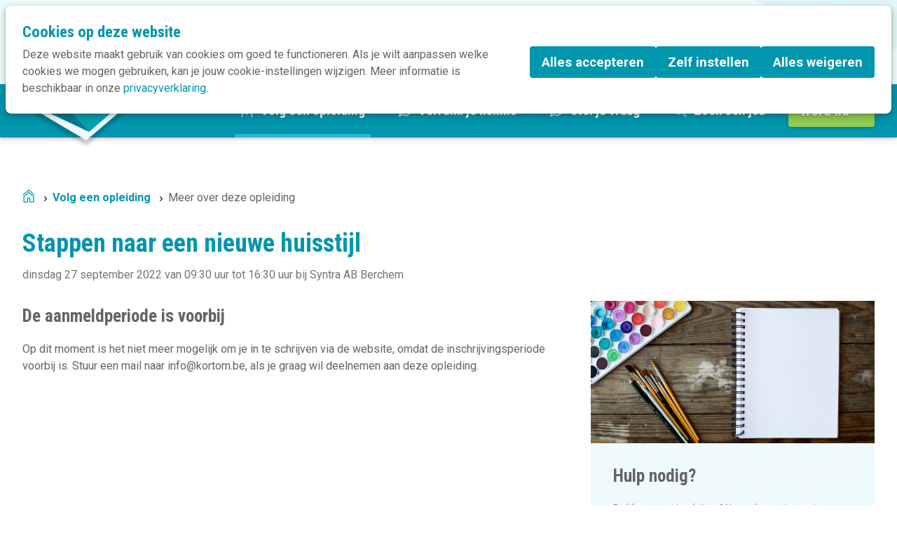

--- FILE ---
content_type: text/html; charset=UTF-8
request_url: https://www.kortom.be/volg-een-opleiding/item/19/stappen-naar-een-nieuwe-huisstijl/register
body_size: 11062
content:
<!DOCTYPE html>
<html class='no-js' lang='nl'>
<head>

<script type='text/javascript' src='/ui/uibase/script/setcookie.js?r=2b0fb64fe3071088dc4630093935479cfe20b7f0'></script>
<script type='text/javascript' src='/l/cookie_control/filter/default/6b86b273ff34fce19d6b804eff5a3f5747ada4eaa22f1d49c01e52ddb7875b4b'></script>
<meta property="og:type" content="website">
<meta property="og:url" content="https://www.kortom.be/volg-een-opleiding/item/19/stappen-naar-een-nieuwe-huisstijl/about">
<meta property="og:title" content="Stappen naar een nieuwe huisstijl">
<meta property="og:image" content="https://www.kortom.be/l/library/download/urn:uuid:8c56c688-452e-4676-bb4d-b42f9572a802/art-g430d9e220_1920.jpg?scaleType=6&amp;width=1200&amp;height=630">
<meta itemprop="pb:gid" content="b49470fe694b450a2b6579a6cf43df6e">
<link rel="canonical" href="https://www.kortom.be/volg-een-opleiding/item/19/stappen-naar-een-nieuwe-huisstijl/register" />
 <meta name='generator' content='Procurios' />
    <meta charset='UTF-8'/>
    <meta content='IE=edge' http-equiv='X-UA-Compatible'/>
    <meta content='width=device-width, initial-scale=1' name='viewport'/>
    <meta content='' name='author'/>
    
    <meta content='Wil je met een nieuwe huisstijl starten? Tijdens deze opleiding doorlopen we de verschillende stappen om dit maakproces in goede banen te leiden.' name='description'/>

    <title>Meer over deze opleiding</title>

    <link rel="apple-touch-icon" sizes="180x180" href="/ui/kortom/images/favicon/apple-touch-icon.png">
    <link rel="icon" type="image/png" sizes="32x32" href="/ui/kortom/images/favicon/favicon-32x32.png">
    <link rel="icon" type="image/png" sizes="16x16" href="/ui/kortom/images/favicon/favicon-16x16.png">
    <link rel="manifest" href="/ui/kortom/images/favicon/site.webmanifest">
    <link rel="mask-icon" href="/ui/kortom/images/favicon/safari-pinned-tab.svg" color="#5bbad5">
    <link rel="shortcut icon" href="/ui/kortom/images/favicon/favicon.ico">
    <meta name="msapplication-TileColor" content="#ffffff">
    <meta name="msapplication-config" content="/ui/kortom/images/favicon/browserconfig.xml">
    <meta name="theme-color" content="#ffffff">

<link rel='stylesheet' type='text/css' media='print' href='/cache/4olfzarzu7swwwk844wgwscss.5f0ff561d912.css' />
<link rel='stylesheet' type='text/css' media='screen' href='/cache/c2vp9vbfzkocwgsowwwk8w044.5f0ff561d912.css' />

    <link rel='preconnect' href='https://fonts.googleapis.com'>
    <link rel='preconnect' href='https://fonts.gstatic.com' crossorigin>
    <link href='https://fonts.googleapis.com/css2?family=Roboto+Condensed:wght@300;400;700&family=Roboto:wght@300;400;500;700&display=swap' rel='stylesheet'>

    

    <link rel='stylesheet' type='text/css' media='screen' href='/ui/uibase/style/pbutil.css?rev=936ee22c6760c7601820a01aadeb5a63a9c84a35' />
<script type='text/javascript' src='/ui/uibase/script/prototype/prototype-min.js?rev=2ce7626cd5fcfb3042f3ce6c532d9fd6b7e4e352'></script>
<script type='text/javascript' src='/ui/uibase/droplets/iframe-resizer/child.js?rev=8075597b7937271dad9679269aec91bcab7a61fc'></script>
<script type='text/javascript' src='/ui/uibase/script/pblib/pblib.js?rev=397cb9ef2e7dec4e026c879b0066f2807e007912'></script>

    <script type='text/javascript'><!--//--><![CDATA[//><!--
    var recaptchaCallback = function () {
        var containers = document.getElementsByClassName("g-recaptcha");
        for (var i = 0; i < containers.length; i++) {
            grecaptcha.render(containers[i].id, {
                sitekey: containers[i].getAttribute("data-sitekey"),
                theme: containers[i].getAttribute("data-theme")
            });
        }
    };
//--><!]]></script>
<link rel='stylesheet' media='screen' href='/ui/kortom/article-templates/newsletterSubscribe/newsletterSubscribe.css?rev=868f5fd4e2e95055fa73b582b199f3cf5605a393' type='text/css' />
<link rel='stylesheet' media='screen' href='/ui/kortom/modules/mod_cherry/style/publicRelationLists.css?rev=9687e87851353e62ec82dc3aea1920cfe41b8564' type='text/css' />
<script src="/ui/uibase/vendor/procurios/amdLoader/dist/amdLoader.js?rev=9bccb722e64c55e73bc72ea72ba2b15fd76d1391" data-main data-rev="5f0ff561d912"></script>
<script type='text/javascript'>var digitalData = {"page":{"attributes":{"PBSiteID":"332"},"pageInfo":{"pageID":"836","pageName":"Meer over deze opleiding","language":"nl_BE","breadCrumbs":["Home","Volg een opleiding","Meer over deze opleiding"]}},"component":[{"componentInfo":{"componentID":"837","componentName":"Detailpagina bijeenkomsten"},"attributes":{"componentType":"MeetingDetail","componentModule":"Website","contentId":"19","contentTitle":"Stappen naar een nieuwe huisstijl"},"category":{"tags":["Huisstijl","Lay-out"],"tagCategories":["Locatie","Thema","Type"],"Locatie":["Provincie Antwerpen"],"Thema":["Merk en imago"],"Type":["Dagopleiding"]}}],"cookiePolicy":{"acceptancePolicy":"optIn","cookieTypeCategory":{"tracking":"tracking","statistics":"tracking","external":"external","functional":"essential"},"allowedCookieTypes":{"functional":true,"preferences":false,"statistics":false,"tracking":false,"external":false}},"pageInstanceID":"production"}</script>
    <script>
        window.dataLayer = window.dataLayer || [];
        function gtag(){ dataLayer.push(arguments); }

        gtag('consent', 'default', {"ad_storage":"denied","ad_user_data":"denied","ad_personalization":"denied","analytics_storage":"denied","functionality_storage":"denied","personalization_storage":"denied","security_storage":"granted"});
    </script>
<script>
    (function(w,d,s,l,i){w[l]=w[l]||[];w[l].push({'gtm.start':
        new Date().getTime(),event:'gtm.js'});var f=d.getElementsByTagName(s)[0],
        j=d.createElement(s),dl=l!='dataLayer'?'&l='+l:'';j.async=true;j.src=
        '//www.googletagmanager.com/gtm.js?id='+i+dl;f.parentNode.insertBefore(j,f);
    })(window,document,'script','dataLayer','GTM-NTHJQK6');
</script>
<script type="text/javascript" src="https://www.recaptcha.net/recaptcha/api.js?hl=nl&onload=recaptchaCallback&render=explicit" async defer></script><script src='/a/userinterface/uibase/components/lightbox/pbuic-lightbox.js?rev=1f1c387efa7c561c894b4fb38faba94e2e6eab11'></script>
<link rel='stylesheet' media='screen' href='/files/mod_photocollection/style/gallery-type1.css?rev=9241a62e957dc0da1de395b12013729f25f4e138' type='text/css' />
<script src='/a/module/mod_photocollection/script/gallery-type1.js?rev=a81e42c3d9dfe8de8617c3a3450f7d3fd71c3668'></script>
<link rel='stylesheet' media='screen' href='/a/component/Registration-0376/1/kortom/Registration.css?rev=99fdb22135bc5036c1ad22e56fc1a8f5090161b6' type='text/css' />
<link rel='stylesheet' media='screen' href='/a/component/Registration-0376/1/kortom/Registration__ticketSummary.css?rev=2258619e358e550a5816474bac371c6e6ba8c666' type='text/css' />
<link rel='stylesheet' media='screen' href='/ui/kortom/modules/mod_meeting2/style/snippets/meetingDetailPage/mmt-meeting-detail-page.css?rev=13afe29d938d842e5cb29e20f13605f1dd780f4e' type='text/css' />
<link rel='stylesheet' media='screen' href='/a/component/Article-6518/2/kortom/Article.css?rev=4d4670aad94a26889d39b5828e53eaebd5799c06' type='text/css' />
<link rel='stylesheet' media='screen' href='/a/component/CookieSettings-8810/1/kortom/CookieSettings.css?rev=1725a6a176acee7cdc981ca485dba994614ff9ee' type='text/css' />
<link rel='stylesheet' media='screen' href='/a/component/CookieBar-8810/1/kortom/CookieBar.css?rev=bd48540c92a9b7f17530c8c0451afdd994060c8a' type='text/css' />
<script type='text/javascript'><!--//--><![CDATA[//><!--
require(["domReady"], function (domReady) { domReady(function () { PbLib.PBGalleryType1.create('a69159a2552ba6', {"animationType":"fade","animationDuration":0.5,"duration":4.5,"toggleText":true,"textDelay":0}); }); });
require(["domReady"], function (domReady) { domReady(function () { 
				PbLib.UI.lightbox.init({
					lightboxId: 3074414459,
					selectorClass: 'a69159a2552ba6',
					galleryName: 'collection',
					showBlocker: true,
					allowLoop: true
				});
			 }); });
require(["pb\/load!Registration"]);
require(["pb\/load!CookieSettings"]);
require(["pb\/load!CookieBar"]);
    var recaptchaCallback = function () {
        var containers = document.getElementsByClassName("g-recaptcha");
        for (var i = 0; i < containers.length; i++) {
            grecaptcha.render(containers[i].id, {
                sitekey: containers[i].getAttribute("data-sitekey"),
                theme: containers[i].getAttribute("data-theme")
            });
        }
    };
//--><!]]></script>
<link rel='stylesheet' media='screen' href='/ui/kortom/article-templates/newsletterSubscribe/newsletterSubscribe.css?rev=868f5fd4e2e95055fa73b582b199f3cf5605a393' type='text/css' />
<link rel='stylesheet' media='screen' href='/ui/kortom/modules/mod_cherry/style/publicRelationLists.css?rev=9687e87851353e62ec82dc3aea1920cfe41b8564' type='text/css' />

    
</head>
<body class='variantDefault  mod-meeting2 '>
<noscript>
    <iframe src="//www.googletagmanager.com/ns.html?id=GTM-NTHJQK6" height="0" width="0" style="display:none; visibility:hidden"></iframe>
</noscript>
<!-- ProBaseSpider noIndex -->
<nav class='navigationSkipLinks' aria-label='Sla links over'>
    <ul class='navigationSkipLinks__list'>
        <li><a class='navigationSkipLinks__link' href='#content'>Spring naar de inhoud</a></li>
        <li><a class='navigationSkipLinks__link' href='#js-mainNavigation'>Spring naar het menu</a></li>
    </ul>
</nav>
<header class='header'>
    <div class='header__inner'>
        <div class='header__mainWrapper g-container'>
            <div class='header__navWrapper header__navWrapper--main g-container__inner'>
                <a class='header__logoLink' href='/' title='Terug naar Home'> <img class='header__logoImage'
                                                                                             src='/ui/kortom/images/logo-messy.svg'
                                                                                             width='200'
                                                                                             height='200'
                                                                                             alt='Kortom logo'
                > </a>
                <nav id='js-mainNavigation' class='mainNavigation' aria-labelledby='mainNavigation'>
                    <div id='mainNavigation' class='u-visuallyHidden'>
                        Main navigation
                    </div>
                    <ul><li class="nth-child1 active">                
            <a href="/opleidingen" class="ico"><span style="background-size:16px 16px;background-image: url(/ui/kortom/modules/mod_kortom_icons/icons/academy-icon.svg);">Volg een opleiding</span></a></li><li class="nth-child2">                
            <a href="/vind-een-antwoord/vind-een-antwoord-in-kortompedia" class="ico"><span style="background-size:16px 16px;background-image: url(/ui/kortom/modules/mod_kortom_icons/icons/answer-icon.svg);">Verruim je kennis</span></a></li><li class="nth-child3">                
            <a href="/stel-je-vraag" class="ico"><span style="background-size:16px 16px;background-image: url(/ui/kortom/modules/mod_kortom_icons/icons/question-icon.svg);">Stel je vraag</span></a></li><li class="nth-child4 last">                
            <a href="/vacatures" class="ico"><span style="background-size:16px 16px;background-image: url(/ui/kortom/modules/mod_kortom_icons/icons/job-icon.svg);">Zoek een job</span></a></li></ul>
                </nav>
                
                <nav class='buttonNavigation' aria-labelledby='buttonNavigation'>
                    <div id='buttonNavigation' class='u-visuallyHidden'>
                        Button navigation
                    </div>
                    <ul><li class="nth-child1 last">                
            <a href="/word-lid">Word lid</a></li></ul>
                </nav>
                
                <div class='headerMobileButtonWrapper'>    <a class='headerButton headerButton--login button button--ghost' href='/login'>
        <svg class='userCircleSvg' width="19" height="19" xmlns="http://www.w3.org/2000/svg"><g stroke="#00778E" stroke-width="1.25" fill="none" fill-rule="evenodd" stroke-linecap="round" stroke-linejoin="round"><path d="M6.082 5.786a6.582 6.582 0 0 0 7.347 1.478"/><path d="M5.533 7.8a3.967 3.967 0 1 0 7.934 0 3.967 3.967 0 0 0-7.934 0h0Zm9.19 8.406a7.364 7.364 0 0 0-10.446 0"/><path d="M1 9.5a8.5 8.5 0 1 0 17 0 8.5 8.5 0 0 0-17 0Z"/></g></svg>
        <span>Inloggen</span>
    </a>
</div>
                <button class='friendlyBurger-toggler'>
                    <i class='icon-menu'></i> <span class='u-visuallyHidden'>Open menu</span>
                </button>
            </div>
        </div>
        <div class='header__metaWrapper g-container'>
            <div class='header__navWrapper header__navWrapper--meta g-container__inner'>
                <nav class='metaNavigation' aria-labelledby='metaNavigation'>
                    <div id='metaNavigation' class='u-visuallyHidden'>
                        Meta navigation
                    </div>
                    <ul><li class="nth-child1">                
            <a href="/onze-bedrijfsleden">Onze bedrijfsleden</a></li><li class="nth-child2">                
            <a href="/lidorganisaties">Onze leden</a></li><li class="nth-child3">                
            <a href="/blog">Blog</a></li><li class="nth-child4">                
            <a href="/contact">Contact</a></li><li class="nth-child5 last">                
            <a href="/over-kortom">Over Kortom</a></li></ul>
                </nav>
                    <a class='headerButton headerButton--login button button--ghost' href='/login'>
        <svg class='userCircleSvg' width="19" height="19" xmlns="http://www.w3.org/2000/svg"><g stroke="#00778E" stroke-width="1.25" fill="none" fill-rule="evenodd" stroke-linecap="round" stroke-linejoin="round"><path d="M6.082 5.786a6.582 6.582 0 0 0 7.347 1.478"/><path d="M5.533 7.8a3.967 3.967 0 1 0 7.934 0 3.967 3.967 0 0 0-7.934 0h0Zm9.19 8.406a7.364 7.364 0 0 0-10.446 0"/><path d="M1 9.5a8.5 8.5 0 1 0 17 0 8.5 8.5 0 0 0-17 0Z"/></g></svg>
        <span>Inloggen</span>
    </a>

                <div class='searchWrapper'>
                    
            <!-- ProBaseSpider noIndex -->
            <form method='get' action='/k/searchengine' id='quick-search' class='quickSearch'>
            <fieldset><label for='searchfield'>Zoeken: </label>
            <input id='searchfield' type='text' name='q' value='' />
            <button type='submit'><span class='inner-button'>Zoeken</span></button></fieldset></form>
            <!-- /ProBaseSpider -->
                </div>
            </div>
        </div>
    </div>
</header>
<!-- /ProBaseSpider -->
<main class='main' id='content'>
    <!-- ProBaseSpider noIndex -->
    <!-- /ProBaseSpider -->
    <div class='g-container'>
        <div class='breadcrumbsWrapper g-container__inner'><!-- ProBaseSpider noIndex --><nav aria-label='Kruimelpad'><ol id='breadcrumbs' class='breadcrumbs'><li class='first odd'><a href='/'>Home</a></li><li class='even'><a href='/opleidingen'>Volg een opleiding</a></li><li class='last odd' aria-current='page'>Meer over deze opleiding</li></ol></nav><!-- /ProBaseSpider --></div>
    </div>
    
    <div class='g-container'><h1 class='pageTitle pageTitle--visible g-container__inner'>
        Meer over deze opleiding</h1></div>
    

    









    <article id='art_837' class='article article--snippet g-container'><div class='article__content g-container__inner'>
                                <script type="application/ld+json">{"@context":"http:\/\/schema.org","@type":"Event","name":"Stappen naar een nieuwe huisstijl","description":"Is je huisstijl verouderd? Gebruikt je organisatie verschillende logo\u2019s, namen en kleuren door elkaar?\u00a0Deze problemen zijn herkenbaar en komen samen in \u00e9\u00e9n oplossing: een nieuwe huisstijl.","url":"https:\/\/www.kortom.be\/volg-een-opleiding\/item\/19\/stappen-naar-een-nieuwe-huisstijl\/about","startDate":"2022-09-27T09:30:00+02:00","image":{"@type":"ImageObject","url":"https:\/\/www.kortom.be\/l\/library\/download\/urn:uuid:8c56c688-452e-4676-bb4d-b42f9572a802\/art-g430d9e220_1920.jpg","identifier":{"@type":"PropertyValue","propertyID":"pbid","value":"2642"}},"eventAttendanceMode":"https:\/\/schema.org\/OfflineEventAttendanceMode","endDate":"2022-09-27T16:30:00+02:00","location":{"@type":"Place","name":"Syntra AB Berchem","address":{"@type":"PostalAddress","addressCountry":"BE","addressLocality":"Antwerpen-Berchem","postalCode":"2600","streetAddress":"Borsbeeksebrug 32"}}}</script>






<div
    id='Registration'
    class='Registration'
    data-module='/a/component/Registration-0376/1/kortom/Registration.js?rev=f30c546e64b5464e181a3dcf38d6d5dc9f4d2cf2'
    data-module-data='{&quot;meetingId&quot;:19}'
>
    <header class='Registration__header'>
    <h2 class='Registration__title'>Stappen naar een nieuwe huisstijl</h2>
    <p class='Registration__metaData'>
        <span class='Registration__date'>dinsdag 27 september 2022 van 09:30 uur tot 16:30 uur</span>
                    <span class='Registration__prepositions'>bij</span>
            <span class='Registration__locations'>
                                    Syntra AB Berchem
                                                </span>
            </p>
    </header>
    <div class=' Registration__layout'>
        <div class='Registration__content'>
            
<div class='RegistrationInfo'>
    <h3 class='RegistrationInfo__title'>De aanmeldperiode is voorbij</h3>
            <div class='RegistrationInfo__message'>
                            <p>Op dit moment is het niet meer mogelijk om je in te schrijven via de website, omdat de inschrijvingsperiode voorbij is. Stuur een mail naar info@kortom.be, als je graag wil deelnemen aan deze opleiding.</p>
                    </div>
    </div>
        </div>
                    <aside class='Registration__aside'>
                                    <img class='Registration__coverPhoto' src='/l/library/download/urn:uuid:8c56c688-452e-4676-bb4d-b42f9572a802/art-g430d9e220_1920.jpg?scaleType=3&width=600&height=300' width='600' height='300' alt='' />
                                                    <div class='Registration__summary'>
                                                    <div class='Registration__help'>
        <h3 class='Registration__helpTitle'>Hulp nodig?</h3>
        <p>Problemen met inschrijven? Neem dan <a href="https://kortom.procurios.site/contact">contact</a> met ons op.</p>
    </div>
                    </div>
                            </aside>
            </div>
</div>
            </div></article>

</main>
<!-- ProBaseSpider noIndex -->
<section class='contentBottom contentBottom--newsletter'>
    

    









    <article id='art_3415'
             class='article article--template at-newsletterSubscribe g-container'>
        <div class='at-newsletterSubscribe__inner g-container__inner'>
                            <h3 class='at-newsletterSubscribe__title article__title'>Blijf op de hoogte met onze nieuwsbrief</h3>
                        <div class='at-newsletter__contentWrapper'>
                <div class='at-newsletterSubscribe__form'>
                    <form onsubmit='if (this.pbBlocked) return false; this.pbBlocked = true;' class='profile-registration registration Form notabs'  accept-charset='UTF-8' enctype='multipart/form-data' method='post' id='obj_1' action='/volg-een-opleiding/item/19/stappen-naar-een-nieuwe-huisstijl/register'><div>
                    <input id='obj_1_isSubmitted' type='hidden' name='formdata[isSubmitted_obj_1]' value='1' /><button style="overflow: hidden !important; height: 0 !important; width: 0 !important; margin: 0 !important; border: 0 !important; padding: 0 !important; display: block !important;" hidden type="submit" aria-hidden="true" tabindex="-1" onclick="document.getElementById(this.form.id + '_isSubmitted').value=&quot;defaultsubmitplaceholder&quot;"></button><input type='hidden' name='csrf_token_obj_1' value='[base64]~K_sigxQHzyjxPICyMWk~7Zk6ibp3~diqTzaNJBsOldMs_kju_sjcIh1DsRAV0ZXN4mH4~ZPoWhvVY-' /><input type='hidden' id='return_uri' name='return_uri' value='/' /></div><div class='field first req'>
	<label for='class_1_relation_firstname' class='field'>Voornaam<span class='req' aria-label='(verplicht veld)' role='img'>*</span></label>

<div class="fieldinput"><input type='text' name='formdata[class_1_relation_firstname]' value='' id='class_1_relation_firstname' class='proFormText w-medium' maxlength='50' aria-required="true" /></div><div class='field_sep'></div></div><div class='field req'>
	<label for='class_1_relation_name' class='field'>Naam<span class='req' aria-label='(verplicht veld)' role='img'>*</span></label>

<div class="fieldinput"><input type='text' name='formdata[class_1_relation_name]' value='' id='class_1_relation_name' class='proFormText w-medium' maxlength='100' aria-required="true" /></div><div class='field_sep'></div></div><div class='field req'>
	<label for='class_1_email_addresses' class='field'>E-mail<span class='req' aria-label='(verplicht veld)' role='img'>*</span></label>

<div class="fieldinput"><input type='email' name='formdata[class_1_email_addresses]' value='' id='class_1_email_addresses' class='proFormText w-medium' maxlength='150' autocomplete='email' aria-required="true" /></div><div class='field_sep'></div></div><div class='field req'><div class="fieldinput"><div id="g-recaptcha-1" class="g-recaptcha" data-sitekey="6Le2OcwrAAAAALLR8kQ_PXjEDO5rnbbmVQ5yJnim"></div></div><div class='field_sep'></div></div><div class='submit field last'><div class="fieldinput"><button type='submit' onclick="document.getElementById(this.form.id + '_isSubmitted').value=this.id;" name='formdata[submit]' value='obj_2' id='obj_2'  class='submit pri'  ><span class='inner-button'>Inschrijven</span></button></div><div class='field_sep'></div></div></form>
                </div>
                            </div>
        </div>
    </article>

</section>
<section class='contentBottom contentBottom--extra'>
    
</section>
<section class='contentBottom contentBottom--relationList g-container'>
    <div class='contentBottom__inner g-container__inner'>
        <div class='contentBottom__article'>
            

    









    <article id='art_3219' class='article article--snippet g-container'><div class='article__content g-container__inner'>
                                <ul class='relation-list'>
                <li class='first'><div class='relationItem__image'><a href='https://www.lcp.be/' target='_blank'><img src="/l/library/download/urn:uuid:9a051f1c-5b67-4dc0-85b2-eada8bed118d/1-lcp-brand-logo.png?scaleType=1&amp;width=125&amp;height=125"alt="" title="" width="125" height="63" /></a></div></li>
<li class='last'><div class='relationItem__image'><a href='http://www.vlaamsepost.be' target='_blank'><img src="/l/library/download/urn:uuid:5ab1ab1e-c6ba-4f0f-9f51-b51c3ffb3806/logo_vp.jpeg?scaleType=1&amp;width=125&amp;height=125"alt="" title="" width="125" height="88" /></a></div></li>
            </ul>
            </div></article>
  
        </div>
    </div>
</section>
<footer class='footer g-container'>
    <div class='footer__inner g-container__inner'>
        <img class='footer__logoImage'
             src='/ui/kortom/images/logo-messy.svg'
             width='100'
             height='10'
             alt='Kortom logo'
        >
        <div class='footer__cols'>
            <div class='footer__contact' itemscope itemtype='http://schema.org/PostalAddress'>
                <h3 class='footer__contactTitle'>Contact</h3>
                <address class='footer__contactInfo'>
                    <span class='footer__contactItem' itemprop='name'>Kortom vzw</span><br/>
                    <span class='footer__contactItem' itemprop='streetAddress'>Postbus 136</span>,
                    
                    <span class='footer__contactItem' itemprop='postalCode'>8000 Brugge</span><br/><br/>
                    <span class='footer__contactItem footer__contactItem--phone' itemprop='telephone'>Tel. 050 31 14 31</span>
                    - 
                    <span class='footer__contactItem footer__contactItem--email' itemprop='email'>
                        <a class='footer__contactLink' href='mailto:info@kortom.be'>info@kortom.be</a>
                    </span><br/><br/>
                    <span class='footer__contactItem footer__contactItem--bank'>Rekeningnummer: BE39 0682 2966 6119</span><br/>
                    <span class='footer__contactItem footer__contactItem--vatno'>Ondernemingsnummer: 0474.303.076</span>
                </address>
            </div>
            <div class='footer__navWrapper'>
                <nav class='footerNavigation' aria-labelledby='footerNavigation'>
                    <div id='footerNavigation' class='u-visuallyHidden'>
                        Footer navigation
                    </div>
                    <div class='footerNavigation__column footerNavigation__column--first'>
                        <ul><li class="nth-child1">                
            <a href="/opleidingen">Volg een opleiding</a></li><li class="nth-child2">                
            <a href="/vind-een-antwoord/vind-een-antwoord-in-kortompedia">Vind een antwoord</a></li><li class="nth-child3">                
            <a href="/stel-je-vraag/kortommunity">Stel je vraag</a></li><li class="nth-child4 last">                
            <a href="/vacatures/zoek-een-job">Zoek een job</a></li></ul>
                    </div>
                    <div class='footerNavigation__column footerNavigation__column--second'>
                        <ul><li class="nth-child1">                
            <a href="/onze-leden">Onze leden</a></li><li class="nth-child2">                
            <a href="/blog">Blog</a></li><li class="nth-child3">                
            <a href="/contact">Contact</a></li><li class="nth-child4 last">                
            <a href="/over-kortom">Over Kortom</a></li></ul>
                    </div>
                </nav>
                <div class='footer__bottom'>
                    
                    <nav class='footer__bottomNavigation' aria-labelledby='footer__bottomNavigation'>
                        <div id='footer__bottomNavigation' class='u-visuallyHidden'>
                            Footer Bottom navigation
                        </div>
                        <ul><li class="nth-child1">                
            <a href="/gebruikersvoorwaarden">Gebruikersvoorwaarden</a></li><li class="nth-child2">                
            <a href="/privacy">Privacy</a></li><li class="nth-child3 last">                
            <a href="/cookies">Cookies</a></li></ul>
                    </nav>
                    
                    <div class='powered-by-procurios'>Powered by <a href='https://www.procurios.com' target='_blank'><strong>Procurios</strong></a></div>                </div>
            </div>
            <div class='footer__social'>
                <div class='socialMedia'>
                    <h3 class='socialMedia__title'>Volg <strong>Kortom</strong> <span class="u-clear-lg">via sociale media</span>
                    </h3>
                    <ul class='ShareButtons'>
                        
                        <li class='ShareButtons__item'>
                            <a class='ShareButtons__link ShareButtons__link--facebook' title='Volg ons via Facebook' href='https://www.facebook.com/Kortomvzw' target='_blank'><span class='ShareButtons__name'>Facebook</span></a>
                        </li>
                          
                        <li class='ShareButtons__item'>
                            <a class='ShareButtons__link ShareButtons__link--instagram' title='Volg ons via Instagram' href='https://www.instagram.com/kortomvzw/' target='_blank'><span class='ShareButtons__name'>Instagram</span></a>
                        </li>
                         
                        <li class='ShareButtons__item'>
                            <a class='ShareButtons__link ShareButtons__link--linkedin' title='Volg ons via LinkedIn' href='https://www.linkedin.com/company/kortom-vzw/' target='_blank'><span class='ShareButtons__name'>LinkedIn</span></a>
                        </li>
                        
                    </ul>
                </div>
                
                <nav class='footer__buttonNavigation' aria-labelledby='footer__buttonNavigation'>
                    <div id='footer__buttonNavigation' class='u-visuallyHidden'>
                        Button navigation
                    </div>
                    <ul><li class="nth-child1 last">                
            <a href="/word-lid">Word lid</a></li></ul>
                </nav>
                
            </div>
        </div>
    </div>
</footer>
<div class='friendlyBurger-drawer'>
    <nav id='js-mobileNavigation' class='mobileNavigation' aria-labelledby='mobileNavigation'>
        <div id='mobileNavigation' class='u-visuallyHidden'>
            Mobile navigation
        </div>
        <ul><li class="nth-child1 active">                
            <a href="/opleidingen" class="ico"><span style="background-size:16px 16px;background-image: url(/ui/kortom/modules/mod_kortom_icons/icons/academy-icon.svg);">Volg een opleiding</span></a></li><li class="nth-child2">                
            <a href="/vind-een-antwoord/vind-een-antwoord-in-kortompedia" class="ico"><span style="background-size:16px 16px;background-image: url(/ui/kortom/modules/mod_kortom_icons/icons/answer-icon.svg);">Verruim je kennis</span></a></li><li class="nth-child3">                
            <a href="/stel-je-vraag" class="ico"><span style="background-size:16px 16px;background-image: url(/ui/kortom/modules/mod_kortom_icons/icons/question-icon.svg);">Stel je vraag</span></a></li><li class="nth-child4 last">                
            <a href="/vacatures" class="ico"><span style="background-size:16px 16px;background-image: url(/ui/kortom/modules/mod_kortom_icons/icons/job-icon.svg);">Zoek een job</span></a></li></ul>
    </nav>
    <nav class='metaMobileNavigation' aria-labelledby='metaMobileNavigation'>
        <div id='metaMobileNavigation' class='u-visuallyHidden'>
            Meta mobile navigation
        </div>
        <ul><li class="nth-child1">                
            <a href="/onze-bedrijfsleden">Onze bedrijfsleden</a></li><li class="nth-child2">                
            <a href="/lidorganisaties">Onze leden</a></li><li class="nth-child3">                
            <a href="/blog">Blog</a></li><li class="nth-child4">                
            <a href="/contact">Contact</a></li><li class="nth-child5 last">                
            <a href="/over-kortom">Over Kortom</a></li></ul>
    </nav>
    
    <nav class='buttonMobileNavigation' aria-labelledby='buttonMobileNavigation'>
        <div id='buttonMobileNavigation' class='u-visuallyHidden'>
            Button mobile navigation
        </div>
        <ul><li class="nth-child1 last">                
            <a href="/word-lid">Word lid</a></li></ul>
    </nav>
    
    <div class='searchWrapper searchWrapper--mobile'>
        
            <!-- ProBaseSpider noIndex -->
            <form method='get' action='/k/searchengine' id='quick-search' class='quickSearch'>
            <fieldset><label for='searchfield'>Zoeken: </label>
            <input id='searchfield' type='text' name='q' value='' />
            <button type='submit'><span class='inner-button'>Zoeken</span></button></fieldset></form>
            <!-- /ProBaseSpider -->
    </div>
    <button class='friendlyBurger-close'>
        <i class='icon-close'></i> <span class='u-visuallyHidden'>
                Menu sluiten
            </span>
    </button>
</div>
<div class='pageOverlay'></div>
 
<script src='/cache/1746180902_a3k8yscvilcgo0g8gkw8wko4c.5f0ff561d912.js'></script>
<!-- /ProBaseSpider -->



<section id='CookieBar' class='CookieBar' aria-labelledby='CookieBarTitle' data-module='/a/component/CookieBar-8810/1/kortom/CookieBar.js?rev=db571a86baaf172d603d892cbac94cda30683bbe' data-module-data='{&quot;settingsEvents&quot;:{&quot;open&quot;:&quot;cookie:open-settings&quot;,&quot;close&quot;:&quot;cookie:close-settings&quot;}}'>
    <div class='CookieBar__inner'>
        <h2 class='CookieBar__title' id='CookieBarTitle'>Cookies op deze website</h2>
        <div class='CookieBar__body'><p>Deze website maakt gebruik van cookies om goed te functioneren. Als je wilt aanpassen welke cookies we mogen gebruiken, kan je jouw cookie-instellingen wijzigen. Meer informatie is beschikbaar in onze <a href='/privacy'>privacyverklaring</a>.</p></div>
        <form class='CookieBar__actions' role='presentation'>
            <button type='button' class='CookieBar__button' data-url='/l/cookie_control/accept-cookies/all?u=AS75%7ERiPaw%7EvY86_jGnWcMX5dWKg7fvYJ6dAI5uH9NcIMgFJ00Sejv6OPmZgTGrnB4QrPqYEIofcCzcpUu1ea9C_E3q4SumkSijRkSju_0Kqn%7EkC4pbQRbbXPPyHyLeLOA--'>Alles accepteren</button>
            <button type='button' class='CookieBar__button' id='show-cookie-settings'>Zelf instellen</button>
            <button type='button' class='CookieBar__button' data-url='/l/cookie_control/decline-cookies?u=AS75%7ERiPaw%7EvY86_jGnWcMX5dWKg7fvYJ6dAI5uH9NcIMgFJ00Sejv6OPmZgTGrnB4QrPqYEIofcCzcpUu1ea9C_E3q4SumkSijRkSju_0Kqn%7EkC4pbQRbbXPPyHyLeLOA--'>Alles weigeren</button>
        </form>
    </div>
</section>



<dialog id='CookieSettings' class='CookieSettings' data-module='/a/component/CookieSettings-8810/1/kortom/CookieSettings.js?rev=146555ab23c85664b0ec70703f3509a4df88bd9b' data-module-data='{&quot;settingsEvents&quot;:{&quot;open&quot;:&quot;cookie:open-settings&quot;,&quot;close&quot;:&quot;cookie:close-settings&quot;}}'>
    <form class='CookieSettings__inner' action='/l/cookie_control/accept-cookies?u=AS75%7ERiPaw%7EvY86_jGnWcMX5dWKg7fvYJ6dAI5uH9NcIMgFJ00Sejv6OPmZgTGrnB4QrPqYEIofcCzcpUu1ea9C_E3q4SumkSijRkSju_0Kqn%7EkC4pbQRbbXPPyHyLeLOA--' method='post'>
        <header class='CookieSettings__header'>
            <h2 class='CookieSettings__title'>Cookie instellingen</h2>
            <button type='button' id='hide-cookie-settings' class='CookieSettings__close'>Sluit cookie instellingen</button>
        </header>
        <div class='CookieSettings__tabs' role='tablist'>
            <button class='CookieSettings__tab' type='button' id='settings-tab-1' role='tab' aria-selected='true' aria-controls='settings-panel-1'>Categorieën</button>
            <button class='CookieSettings__tab' type='button' id='settings-tab-2' role='tab' aria-selected='false' aria-controls='settings-panel-2'>Leveranciers</button>            <button class='CookieSettings__tab' type='button' id='settings-tab-3' role='tab' aria-selected='false' aria-controls='settings-panel-3'>Over</button>
        </div>
        <div class='CookieSettings__content'>
            <div id='settings-panel-1' role='tabpanel' aria-labelledby='settings-tab-1'>
                            <div class='CookieSettings__description' role='group' aria-label='Strikt noodzakelijk cookies'>
            <details class='CookieSettings__details'>
                <summary class='CookieSettings__summary'>
                    <h3 class='CookieSettings__summaryTitle'>
                        Strikt noodzakelijk
                        <em class='CookieSettings__count'>8 <span class='CookieSettings__srOnly'>cookies</span></em>
                    </h3>
                    <span>Je ontvangt strikt noodzakelijke cookies, omdat ze nodig zijn voor het juist functioneren van deze website. Deze cookies kun je niet uitschakelen.</span>
                </summary>
                    <div class='CookieSettings__overview'>
                    <table class='CookieSettings__table'>
                <colgroup>
                    <col class='CookieSettings__col CookieSettings__col--name'>
                    <col class='CookieSettings__col'>
                    <col class='CookieSettings__col CookieSettings__col--description'>
                    <col class='CookieSettings__col CookieSettings__col--retention'>
                </colgroup>
                <thead class='CookieSettings__head'>
                <tr>
                    <th class='CookieSettings__name'>Naam</th>
                    <th class='CookieSettings__name'>Leverancier</th>
                    <th class='CookieSettings__name'>Omschrijving</th>
                    <th class='CookieSettings__name'>Bewaartijd</th>
                </tr>
                </thead>
                <tbody class='CookieSettings__cookies'>
                                    <tr class='CookieSettings__cookie'>
                        <td class='CookieSettings__value' data-title='Naam'>PBSESSION</td>
                        <td class='CookieSettings__value' data-title='Leverancier'>
                                                                                                Procurios
                                                                                    </td>
                        <td class='CookieSettings__value' data-title='Omschrijving'><p>Bewaart de voorkeuren van de bezoeker voor de huidige sessie</p></td>
                        <td class='CookieSettings__value' data-title='Bewaartijd'>2 uur</td>
                    </tr>
                                    <tr class='CookieSettings__cookie'>
                        <td class='CookieSettings__value' data-title='Naam'>accept-cookies</td>
                        <td class='CookieSettings__value' data-title='Leverancier'>
                                                                                                Procurios
                                                                                    </td>
                        <td class='CookieSettings__value' data-title='Omschrijving'><p>Bewaart de cookievoorkeur van de bezoeker</p></td>
                        <td class='CookieSettings__value' data-title='Bewaartijd'>1 jaar</td>
                    </tr>
                                    <tr class='CookieSettings__cookie'>
                        <td class='CookieSettings__value' data-title='Naam'>cachekey</td>
                        <td class='CookieSettings__value' data-title='Leverancier'>
                                                                                                Procurios
                                                                                    </td>
                        <td class='CookieSettings__value' data-title='Omschrijving'><p>Voorkomt dat ingelogde gebruikers een gecachte site te zien krijgen</p></td>
                        <td class='CookieSettings__value' data-title='Bewaartijd'>1 maand</td>
                    </tr>
                                    <tr class='CookieSettings__cookie'>
                        <td class='CookieSettings__value' data-title='Naam'>mod_community_order_*</td>
                        <td class='CookieSettings__value' data-title='Leverancier'>
                                                                                                Procurios
                                                                                    </td>
                        <td class='CookieSettings__value' data-title='Omschrijving'><p>Bewaart de sortering van een tijdlijn in de community</p></td>
                        <td class='CookieSettings__value' data-title='Bewaartijd'>Sessie</td>
                    </tr>
                                    <tr class='CookieSettings__cookie'>
                        <td class='CookieSettings__value' data-title='Naam'>pb-sa-*</td>
                        <td class='CookieSettings__value' data-title='Leverancier'>
                                                                                                Procurios
                                                                                    </td>
                        <td class='CookieSettings__value' data-title='Omschrijving'><p>Ondersteunt de performantie verbeteringen van de website</p></td>
                        <td class='CookieSettings__value' data-title='Bewaartijd'>Sessie</td>
                    </tr>
                                    <tr class='CookieSettings__cookie'>
                        <td class='CookieSettings__value' data-title='Naam'>pbTrackId*</td>
                        <td class='CookieSettings__value' data-title='Leverancier'>
                                                                                                Procurios
                                                                                    </td>
                        <td class='CookieSettings__value' data-title='Omschrijving'><p>Identificatie van ingelogde gebruikers</p></td>
                        <td class='CookieSettings__value' data-title='Bewaartijd'>1 maand</td>
                    </tr>
                                    <tr class='CookieSettings__cookie'>
                        <td class='CookieSettings__value' data-title='Naam'>probase_notice</td>
                        <td class='CookieSettings__value' data-title='Leverancier'>
                                                                                                Procurios
                                                                                    </td>
                        <td class='CookieSettings__value' data-title='Omschrijving'><p>Toont functionele meldingen aan de bezoeker</p></td>
                        <td class='CookieSettings__value' data-title='Bewaartijd'>1 dag</td>
                    </tr>
                                    <tr class='CookieSettings__cookie'>
                        <td class='CookieSettings__value' data-title='Naam'>procurios-consent</td>
                        <td class='CookieSettings__value' data-title='Leverancier'>
                                                                                                Procurios
                                                                                    </td>
                        <td class='CookieSettings__value' data-title='Omschrijving'><p>Bewaart de cookietoestemming van de bezoeker</p></td>
                        <td class='CookieSettings__value' data-title='Bewaartijd'>6 maanden</td>
                    </tr>
                                </tbody>
            </table>
            </div>

            </details>
                <div class='CookieSettings__switch'>
        <label for='switch-1' class='CookieSettings__label'>Strikt noodzakelijk cookies toestaan (altijd ingeschakeld)</label>
        <input class='CookieSettings__checkbox' type='checkbox' id='switch-1' name='cookie-policy-category-1' disabled checked />
    </div>

        </div>
            <div class='CookieSettings__description' role='group' aria-label='Voorkeuren cookies'>
            <details class='CookieSettings__details'>
                <summary class='CookieSettings__summary'>
                    <h3 class='CookieSettings__summaryTitle'>
                        Voorkeuren
                        <em class='CookieSettings__count'>0 <span class='CookieSettings__srOnly'>cookies</span></em>
                    </h3>
                    <span>Deze website slaat jouw voorkeuren op zodat deze bij een volgend bezoek kunnen worden toegepast.</span>
                </summary>
                    <div class='CookieSettings__overview'>
                    <p class='CookieSettings__noCookies'>Geen cookies gevonden</p>
            </div>

            </details>
                <div class='CookieSettings__switch'>
        <label for='switch-8' class='CookieSettings__label'>Voorkeuren cookies toestaan</label>
        <input class='CookieSettings__checkbox' type='checkbox' id='switch-8' name='cookie-policy-category-8' />
    </div>

        </div>
            <div class='CookieSettings__description' role='group' aria-label='Analyse cookies'>
            <details class='CookieSettings__details'>
                <summary class='CookieSettings__summary'>
                    <h3 class='CookieSettings__summaryTitle'>
                        Analyse
                        <em class='CookieSettings__count'>0 <span class='CookieSettings__srOnly'>cookies</span></em>
                    </h3>
                    <span>Deze website analyseert het gebruik ervan, zodat we functionaliteit daarop kunnen aanpassen en verbeteren. De gegevens zijn anoniem.</span>
                </summary>
                    <div class='CookieSettings__overview'>
                    <p class='CookieSettings__noCookies'>Geen cookies gevonden</p>
            </div>

            </details>
                <div class='CookieSettings__switch'>
        <label for='switch-16' class='CookieSettings__label'>Analyse cookies toestaan</label>
        <input class='CookieSettings__checkbox' type='checkbox' id='switch-16' name='cookie-policy-category-16' />
    </div>

        </div>
            <div class='CookieSettings__description' role='group' aria-label='Tracking cookies'>
            <details class='CookieSettings__details'>
                <summary class='CookieSettings__summary'>
                    <h3 class='CookieSettings__summaryTitle'>
                        Tracking
                        <em class='CookieSettings__count'>6 <span class='CookieSettings__srOnly'>cookies</span></em>
                    </h3>
                    <span>Deze website analyseert je bezoek om de inhoud beter op jouw behoeften af te stemmen.</span>
                </summary>
                    <div class='CookieSettings__overview'>
                    <table class='CookieSettings__table'>
                <colgroup>
                    <col class='CookieSettings__col CookieSettings__col--name'>
                    <col class='CookieSettings__col'>
                    <col class='CookieSettings__col CookieSettings__col--description'>
                    <col class='CookieSettings__col CookieSettings__col--retention'>
                </colgroup>
                <thead class='CookieSettings__head'>
                <tr>
                    <th class='CookieSettings__name'>Naam</th>
                    <th class='CookieSettings__name'>Leverancier</th>
                    <th class='CookieSettings__name'>Omschrijving</th>
                    <th class='CookieSettings__name'>Bewaartijd</th>
                </tr>
                </thead>
                <tbody class='CookieSettings__cookies'>
                                    <tr class='CookieSettings__cookie'>
                        <td class='CookieSettings__value' data-title='Naam'>_ga</td>
                        <td class='CookieSettings__value' data-title='Leverancier'>
                                                                                                <a class='CookieSettings__privacyUrl' href='https://business.safety.google/privacy/' target='_blank' rel='noopener noreferrer'>Google</a>
                                                                                    </td>
                        <td class='CookieSettings__value' data-title='Omschrijving'><p>ID gebruikt om gebruikers te identificeren</p></td>
                        <td class='CookieSettings__value' data-title='Bewaartijd'>2 jaar</td>
                    </tr>
                                    <tr class='CookieSettings__cookie'>
                        <td class='CookieSettings__value' data-title='Naam'>_ga_*</td>
                        <td class='CookieSettings__value' data-title='Leverancier'>
                                                                                                <a class='CookieSettings__privacyUrl' href='https://business.safety.google/privacy/' target='_blank' rel='noopener noreferrer'>Google</a>
                                                                                    </td>
                        <td class='CookieSettings__value' data-title='Omschrijving'><p>ID gebruikt om gebruikers te identificeren</p></td>
                        <td class='CookieSettings__value' data-title='Bewaartijd'>2 jaar</td>
                    </tr>
                                    <tr class='CookieSettings__cookie'>
                        <td class='CookieSettings__value' data-title='Naam'>_gat*</td>
                        <td class='CookieSettings__value' data-title='Leverancier'>
                                                                                                <a class='CookieSettings__privacyUrl' href='https://business.safety.google/privacy/' target='_blank' rel='noopener noreferrer'>Google</a>
                                                                                    </td>
                        <td class='CookieSettings__value' data-title='Omschrijving'><p>Wordt gebruikt om het aantal Google Analytics-serververzoeken te controleren bij gebruik van Google Tag Manager</p></td>
                        <td class='CookieSettings__value' data-title='Bewaartijd'>1 minuut</td>
                    </tr>
                                    <tr class='CookieSettings__cookie'>
                        <td class='CookieSettings__value' data-title='Naam'>_gat_gtag_*</td>
                        <td class='CookieSettings__value' data-title='Leverancier'>
                                                                                                <a class='CookieSettings__privacyUrl' href='https://business.safety.google/privacy/' target='_blank' rel='noopener noreferrer'>Google</a>
                                                                                    </td>
                        <td class='CookieSettings__value' data-title='Omschrijving'><p>Wordt gebruikt om trackinggegevens in te stellen en te verkrijgen</p></td>
                        <td class='CookieSettings__value' data-title='Bewaartijd'>1 uur</td>
                    </tr>
                                    <tr class='CookieSettings__cookie'>
                        <td class='CookieSettings__value' data-title='Naam'>_gid</td>
                        <td class='CookieSettings__value' data-title='Leverancier'>
                                                                                                <a class='CookieSettings__privacyUrl' href='https://business.safety.google/privacy/' target='_blank' rel='noopener noreferrer'>Google</a>
                                                                                    </td>
                        <td class='CookieSettings__value' data-title='Omschrijving'><p>ID gebruikt om gebruikers te identificeren gedurende 24 uur na de laatste activiteit</p></td>
                        <td class='CookieSettings__value' data-title='Bewaartijd'>24 uur</td>
                    </tr>
                                    <tr class='CookieSettings__cookie'>
                        <td class='CookieSettings__value' data-title='Naam'>pbVisitorID</td>
                        <td class='CookieSettings__value' data-title='Leverancier'>
                                                                                                Procurios
                                                                                    </td>
                        <td class='CookieSettings__value' data-title='Omschrijving'><p>Identificatie van terugkerende bezoekers</p></td>
                        <td class='CookieSettings__value' data-title='Bewaartijd'>1 jaar</td>
                    </tr>
                                </tbody>
            </table>
            </div>

            </details>
                <div class='CookieSettings__switch'>
        <label for='switch-2' class='CookieSettings__label'>Tracking cookies toestaan</label>
        <input class='CookieSettings__checkbox' type='checkbox' id='switch-2' name='cookie-policy-category-2' />
    </div>

        </div>
            <div class='CookieSettings__description' role='group' aria-label='Extern cookies'>
            <details class='CookieSettings__details'>
                <summary class='CookieSettings__summary'>
                    <h3 class='CookieSettings__summaryTitle'>
                        Extern
                        <em class='CookieSettings__count'>0 <span class='CookieSettings__srOnly'>cookies</span></em>
                    </h3>
                    <span>Deze website maakt gebruik van externe functionaliteit, zoals Social Media deelmogelijkheden.</span>
                </summary>
                    <div class='CookieSettings__overview'>
                    <p class='CookieSettings__noCookies'>Geen cookies gevonden</p>
            </div>

            </details>
                <div class='CookieSettings__switch'>
        <label for='switch-4' class='CookieSettings__label'>Extern cookies toestaan</label>
        <input class='CookieSettings__checkbox' type='checkbox' id='switch-4' name='cookie-policy-category-4' />
    </div>

        </div>
    
            </div>
                            <div id='settings-panel-2' role='tabpanel' aria-labelledby='settings-tab-2' hidden>
                                                    <div class='CookieSettings__description' role='group' aria-label='Google cookies'>
            <details class='CookieSettings__details'>
                <summary class='CookieSettings__summary'>
                    <h3 class='CookieSettings__summaryTitle'>
                        Google
                        <em class='CookieSettings__count'>5 <span class='CookieSettings__srOnly'>cookies</span></em>
                    </h3>
                </summary>
                    <div class='CookieSettings__overview'>
                    <table class='CookieSettings__table'>
                <colgroup>
                    <col class='CookieSettings__col CookieSettings__col--name'>
                    <col class='CookieSettings__col'>
                    <col class='CookieSettings__col CookieSettings__col--description'>
                    <col class='CookieSettings__col CookieSettings__col--retention'>
                </colgroup>
                <thead class='CookieSettings__head'>
                <tr>
                    <th class='CookieSettings__name'>Naam</th>
                    <th class='CookieSettings__name'>Categorie</th>
                    <th class='CookieSettings__name'>Omschrijving</th>
                    <th class='CookieSettings__name'>Bewaartijd</th>
                </tr>
                </thead>
                <tbody class='CookieSettings__cookies'>
                                    <tr class='CookieSettings__cookie'>
                        <td class='CookieSettings__value' data-title='Naam'>_ga</td>
                        <td class='CookieSettings__value' data-title='Categorie'>
                                                            Tracking
                                                    </td>
                        <td class='CookieSettings__value' data-title='Omschrijving'><p>ID gebruikt om gebruikers te identificeren</p></td>
                        <td class='CookieSettings__value' data-title='Bewaartijd'>2 jaar</td>
                    </tr>
                                    <tr class='CookieSettings__cookie'>
                        <td class='CookieSettings__value' data-title='Naam'>_ga_*</td>
                        <td class='CookieSettings__value' data-title='Categorie'>
                                                            Tracking
                                                    </td>
                        <td class='CookieSettings__value' data-title='Omschrijving'><p>ID gebruikt om gebruikers te identificeren</p></td>
                        <td class='CookieSettings__value' data-title='Bewaartijd'>2 jaar</td>
                    </tr>
                                    <tr class='CookieSettings__cookie'>
                        <td class='CookieSettings__value' data-title='Naam'>_gat*</td>
                        <td class='CookieSettings__value' data-title='Categorie'>
                                                            Tracking
                                                    </td>
                        <td class='CookieSettings__value' data-title='Omschrijving'><p>Wordt gebruikt om het aantal Google Analytics-serververzoeken te controleren bij gebruik van Google Tag Manager</p></td>
                        <td class='CookieSettings__value' data-title='Bewaartijd'>1 minuut</td>
                    </tr>
                                    <tr class='CookieSettings__cookie'>
                        <td class='CookieSettings__value' data-title='Naam'>_gat_gtag_*</td>
                        <td class='CookieSettings__value' data-title='Categorie'>
                                                            Tracking
                                                    </td>
                        <td class='CookieSettings__value' data-title='Omschrijving'><p>Wordt gebruikt om trackinggegevens in te stellen en te verkrijgen</p></td>
                        <td class='CookieSettings__value' data-title='Bewaartijd'>1 uur</td>
                    </tr>
                                    <tr class='CookieSettings__cookie'>
                        <td class='CookieSettings__value' data-title='Naam'>_gid</td>
                        <td class='CookieSettings__value' data-title='Categorie'>
                                                            Tracking
                                                    </td>
                        <td class='CookieSettings__value' data-title='Omschrijving'><p>ID gebruikt om gebruikers te identificeren gedurende 24 uur na de laatste activiteit</p></td>
                        <td class='CookieSettings__value' data-title='Bewaartijd'>24 uur</td>
                    </tr>
                                </tbody>
            </table>
            </div>

            </details>
            <a href='https://business.safety.google/privacy/' target='_blank' rel='noopener noreferrer'>Toon Google privacybeleid</a>                    </div>
            <div class='CookieSettings__description' role='group' aria-label='Procurios cookies'>
            <details class='CookieSettings__details'>
                <summary class='CookieSettings__summary'>
                    <h3 class='CookieSettings__summaryTitle'>
                        Procurios
                        <em class='CookieSettings__count'>9 <span class='CookieSettings__srOnly'>cookies</span></em>
                    </h3>
                </summary>
                    <div class='CookieSettings__overview'>
                    <table class='CookieSettings__table'>
                <colgroup>
                    <col class='CookieSettings__col CookieSettings__col--name'>
                    <col class='CookieSettings__col'>
                    <col class='CookieSettings__col CookieSettings__col--description'>
                    <col class='CookieSettings__col CookieSettings__col--retention'>
                </colgroup>
                <thead class='CookieSettings__head'>
                <tr>
                    <th class='CookieSettings__name'>Naam</th>
                    <th class='CookieSettings__name'>Categorie</th>
                    <th class='CookieSettings__name'>Omschrijving</th>
                    <th class='CookieSettings__name'>Bewaartijd</th>
                </tr>
                </thead>
                <tbody class='CookieSettings__cookies'>
                                    <tr class='CookieSettings__cookie'>
                        <td class='CookieSettings__value' data-title='Naam'>PBSESSION</td>
                        <td class='CookieSettings__value' data-title='Categorie'>
                                                            Strikt noodzakelijk
                                                    </td>
                        <td class='CookieSettings__value' data-title='Omschrijving'><p>Bewaart de voorkeuren van de bezoeker voor de huidige sessie</p></td>
                        <td class='CookieSettings__value' data-title='Bewaartijd'>2 uur</td>
                    </tr>
                                    <tr class='CookieSettings__cookie'>
                        <td class='CookieSettings__value' data-title='Naam'>accept-cookies</td>
                        <td class='CookieSettings__value' data-title='Categorie'>
                                                            Strikt noodzakelijk
                                                    </td>
                        <td class='CookieSettings__value' data-title='Omschrijving'><p>Bewaart de cookievoorkeur van de bezoeker</p></td>
                        <td class='CookieSettings__value' data-title='Bewaartijd'>1 jaar</td>
                    </tr>
                                    <tr class='CookieSettings__cookie'>
                        <td class='CookieSettings__value' data-title='Naam'>cachekey</td>
                        <td class='CookieSettings__value' data-title='Categorie'>
                                                            Strikt noodzakelijk
                                                    </td>
                        <td class='CookieSettings__value' data-title='Omschrijving'><p>Voorkomt dat ingelogde gebruikers een gecachte site te zien krijgen</p></td>
                        <td class='CookieSettings__value' data-title='Bewaartijd'>1 maand</td>
                    </tr>
                                    <tr class='CookieSettings__cookie'>
                        <td class='CookieSettings__value' data-title='Naam'>mod_community_order_*</td>
                        <td class='CookieSettings__value' data-title='Categorie'>
                                                            Strikt noodzakelijk
                                                    </td>
                        <td class='CookieSettings__value' data-title='Omschrijving'><p>Bewaart de sortering van een tijdlijn in de community</p></td>
                        <td class='CookieSettings__value' data-title='Bewaartijd'>Sessie</td>
                    </tr>
                                    <tr class='CookieSettings__cookie'>
                        <td class='CookieSettings__value' data-title='Naam'>pb-sa-*</td>
                        <td class='CookieSettings__value' data-title='Categorie'>
                                                            Strikt noodzakelijk
                                                    </td>
                        <td class='CookieSettings__value' data-title='Omschrijving'><p>Ondersteunt de performantie verbeteringen van de website</p></td>
                        <td class='CookieSettings__value' data-title='Bewaartijd'>Sessie</td>
                    </tr>
                                    <tr class='CookieSettings__cookie'>
                        <td class='CookieSettings__value' data-title='Naam'>pbTrackId*</td>
                        <td class='CookieSettings__value' data-title='Categorie'>
                                                            Strikt noodzakelijk
                                                    </td>
                        <td class='CookieSettings__value' data-title='Omschrijving'><p>Identificatie van ingelogde gebruikers</p></td>
                        <td class='CookieSettings__value' data-title='Bewaartijd'>1 maand</td>
                    </tr>
                                    <tr class='CookieSettings__cookie'>
                        <td class='CookieSettings__value' data-title='Naam'>pbVisitorID</td>
                        <td class='CookieSettings__value' data-title='Categorie'>
                                                            Tracking
                                                    </td>
                        <td class='CookieSettings__value' data-title='Omschrijving'><p>Identificatie van terugkerende bezoekers</p></td>
                        <td class='CookieSettings__value' data-title='Bewaartijd'>1 jaar</td>
                    </tr>
                                    <tr class='CookieSettings__cookie'>
                        <td class='CookieSettings__value' data-title='Naam'>probase_notice</td>
                        <td class='CookieSettings__value' data-title='Categorie'>
                                                            Strikt noodzakelijk
                                                    </td>
                        <td class='CookieSettings__value' data-title='Omschrijving'><p>Toont functionele meldingen aan de bezoeker</p></td>
                        <td class='CookieSettings__value' data-title='Bewaartijd'>1 dag</td>
                    </tr>
                                    <tr class='CookieSettings__cookie'>
                        <td class='CookieSettings__value' data-title='Naam'>procurios-consent</td>
                        <td class='CookieSettings__value' data-title='Categorie'>
                                                            Strikt noodzakelijk
                                                    </td>
                        <td class='CookieSettings__value' data-title='Omschrijving'><p>Bewaart de cookietoestemming van de bezoeker</p></td>
                        <td class='CookieSettings__value' data-title='Bewaartijd'>6 maanden</td>
                    </tr>
                                </tbody>
            </table>
            </div>

            </details>
                                </div>
    
                </div>
                        <div id='settings-panel-3' role='tabpanel' aria-labelledby='settings-tab-3' hidden>
                    <p>Deze website maakt gebruik van cookies om goed te functioneren. Als je wilt aanpassen welke cookies we mogen gebruiken, kan je jouw cookie-instellingen wijzigen. Meer informatie is beschikbaar in onze <a href='/privacy'>privacyverklaring</a>.</p>

            </div>
        </div>
        <footer class='CookieSettings__actions'>
            <button type='button' class='CookieSettings__button' data-url='/l/cookie_control/accept-cookies/all?u=AS75%7ERiPaw%7EvY86_jGnWcMX5dWKg7fvYJ6dAI5uH9NcIMgFJ00Sejv6OPmZgTGrnB4QrPqYEIofcCzcpUu1ea9C_E3q4SumkSijRkSju_0Kqn%7EkC4pbQRbbXPPyHyLeLOA--'>Alles accepteren</button>
            <button type='submit' class='CookieSettings__button' >Selectie toestaan</button>
            <button type='button' class='CookieSettings__button' data-url='/l/cookie_control/decline-cookies?u=AS75%7ERiPaw%7EvY86_jGnWcMX5dWKg7fvYJ6dAI5uH9NcIMgFJ00Sejv6OPmZgTGrnB4QrPqYEIofcCzcpUu1ea9C_E3q4SumkSijRkSju_0Kqn%7EkC4pbQRbbXPPyHyLeLOA--'>Alles weigeren</button>
        </footer>
    </form>
</dialog>






</body>
</html>


--- FILE ---
content_type: text/css
request_url: https://www.kortom.be/cache/c2vp9vbfzkocwgsowwwk8w044.5f0ff561d912.css
body_size: 10199
content:
 *{box-sizing:border-box;}html{line-height:1.15;-webkit-text-size-adjust:100%;}body{margin:0;}main{display:block;}h1{font-size:2em;margin:0.67em 0;}hr{box-sizing:content-box;height:0;overflow:visible;}pre{font-family:monospace,monospace;font-size:1em;}a{background-color:transparent;}abbr[title]{border-bottom:none;text-decoration:underline;text-decoration:underline dotted;}b,strong{font-weight:bolder;}code,kbd,samp{font-family:monospace,monospace;font-size:1em;}small{font-size:80%;}sub,sup{font-size:75%;line-height:0;position:relative;vertical-align:baseline;}sub{bottom:-0.25em;}sup{top:-0.5em;}img{border-style:none;}button,input,optgroup,select,textarea{font-family:inherit;font-size:100%;line-height:1.15;margin:0;}button,input{overflow:visible;}button,select{text-transform:none;}button,[type="button"],[type="reset"],[type="submit"]{-webkit-appearance:button;}button::-moz-focus-inner,[type="button"]::-moz-focus-inner,[type="reset"]::-moz-focus-inner,[type="submit"]::-moz-focus-inner{border-style:none;padding:0;}button:-moz-focusring,[type="button"]:-moz-focusring,[type="reset"]:-moz-focusring,[type="submit"]:-moz-focusring{outline:1px dotted ButtonText;}fieldset{padding:0.35em 0.75em 0.625em;}legend{box-sizing:border-box;color:inherit;display:table;max-width:100%;padding:0;white-space:normal;}progress{vertical-align:baseline;}textarea{overflow:auto;}[type="checkbox"],[type="radio"]{box-sizing:border-box;padding:0;}[type="number"]::-webkit-inner-spin-button,[type="number"]::-webkit-outer-spin-button{height:auto;}[type="search"]{-webkit-appearance:textfield;outline-offset:-2px;}[type="search"]::-webkit-search-decoration{-webkit-appearance:none;}::-webkit-file-upload-button{-webkit-appearance:button;font:inherit;}details{display:block;}summary{display:list-item;}template{display:none;}[hidden]{display:none;}  :root{--primaryColor100:#29b8ce;--primaryColor450:#009eae;--primaryColor500:hsl(188,100%,34%);--primaryColor600:#008EA0;--primaryColor900:#00778e;--primaryRGBColor900:0,119,142;--lightBlue:hsl(185,62%,96%);--green500:#a2d46d;--green600:#91CC52;--green700:#7BBC37;--green900:#5b8e24;--orange500:#eb5519;--orange900:#bf4311;--yellow:#f3e247;--clr-img-placeholder:#F3F3F3;--baseLight100:#fff;--baseLight150:#f8f8f8;--baseLight200:#eee;--baseLight500:#dadada;--baseLight900:#c8c8c8;--baseDark100:#888;--baseDark200:#646464;--baseDark500:#464646;--baseDark900:#222;--linkColor:var(--primaryColor500);--linkColorHover:var(--primaryColor600);--text-color-body:var(--baseDark200);--text-color-meta:var(--baseDark100);--clr-brdr-light:var(--baseLight200);--clr-brdr-medium:var(--baseLight500);--clr-brdr-dark:var(--baseLight900);--noticeSuccess:var(--green500);--noticeFail:var(--orange900);--noticeWarning:var(--yellow);--noticeInfo:var(--primaryColor900);--minContentWidth:320px;--maxContentWidth:1280px;--rowGutter:1rem;--columnGutter:2rem;--columnGutterSmall:1.5rem;--gridGutter:2rem;--innerPaddingX-md:1.5rem;--innerPaddingX:2rem;--innerPaddingY:4rem;--innerPaddingSmall:1rem;--innerPaddingXSmall:calc(var(--innerPaddingX) / 2);--innerPaddingYSmall:calc(var(--innerPaddingY) / 2);--articleMarginBottom:4rem;--articleMarginBottomSmall:calc(var(--articleMarginBottom) / 2);--tileGrid-fit:repeat(auto-fit,minmax(200px,1fr));--tileGrid-fill:repeat(auto-fill,minmax(200px,1fr));--tileGrid-fill-md:repeat(auto-fill,minmax(330px,1fr));--gap-grid:2rem;--gap-grid-xs:.75rem;--gap-grid-sm:1.5rem;--gap-hor:2rem;--gap-vert:2rem;--gap-mainLeft:3rem;--baseFont:'Roboto',Arial,sans-serif;--specialFont:'Roboto Condensed',sans-serif;--iconFont:'fa-icon',sans-serif;--h1Size:2.1875rem;--h2Size:1.875rem;--h3Size:1.5625rem;--h4Size:1.25rem;--h5Size:1.2rem;--h6Size:1.15rem;--bodySize:1rem;--bodySize-optimized-for-reading:1.15rem;--labelSize:.9rem;--lnHeight:1.3;--lnHeight-md:1.55;--borderRadius:.2rem;--borderRadiusLarge:.5rem;--borderRadiusCircle:50%;--transitionTime:.25s;--transitionTime--slowest:.75s;--transitionTime--slow:.4s;--transitionTime--fast:.15s;--txtShadow:0px 1px 2px rgba(0,0,0,0.25);--shadow-subtle:0 0 13px rgba(0,0,0,.08),0 10px 15px -10px rgba(0,0,0,.02);--shadow-hover:0 0 30px 10px rgba(0,0,0,.05),0 10px 25px -20px rgba(0,0,0,.1);--shadow-overlay:0 5px 15px rgba(0,0,0,.5),0 0 35px 0px rgba(0,0,0,.14);--modal-content-bg:var(--baseLight100);--modal-content-clr-brdr:var(--clr-brdr-light);--modal-content-fallback-clr-brdr:var(--clr-brdr-light);--modal-backdrop-bg:var(--baseDark900);--modal-backdrop-opacity:.3;--modal-title-padding:var(--innerPaddingSmall);--modal-header-brdr-clr:var(--clr-brdr-light);--modal-footer-brdr-clr:var(--clr-brdr-light);--modal-title-lnHeight:var(--lnHeight);--modal-inner-padding:var(--innerPaddingX);--modal-footer-padding:var(--innerPaddingSmall);--modal-sm:300px;--modal-md:700px;--modal-lg:1140px;}:root,::after,::before{--kortom-maxContentWidth:var(--maxContentWidth);--kortom-minContentWidth:20em;--kortom-clr-theme:var(--primaryColor500);--kortom-clr-theme-intense:var(--primaryColor600);--kortom-clr-theme-light:var(--lightBlue);--kortom-clr-theme-light-hover:hsl(185,62%,91%);--kortom-clr-theme-textcolor:var(--baseLight100);--kortom-clr-theme-brdr:hsla(188,100%,34%,0.5);--spacer:1rem;--kortom-col-spacer:var(--spacer);--kortom-spacer-xxxs:0.125rem;--kortom-spacer-xxs:0.25rem;--kortom-spacer-xs:0.5rem;--kortom-spacer-sm:0.75rem;--kortom-spacer:var(--spacer);--kortom-spacer-reg:1.25rem;--kortom-spacer-md:1.5rem;--kortom-spacer-lg:2rem;--kortom-spacer-xl:3rem;--kortom-spacer-xxl:4rem;--kortom-spacer-xxxl:5rem;--kortom-brdr-radius:0.625rem;--kortom-brdr-radius-xs:.25rem;--kortom-brdr-radius-sm:.33rem;--kortom-brdr-radius-lg:var(--spacer);--kortom-inner-box-shadow-top-bottom:0 15px 15px -15px rgba(0,0,0,0.10) inset,0 -15px 15px -15px rgba(0,0,0,0.10) inset;--kortom-nice-box-shadow:0 -2px 8px 0 rgba(0,0,0,0.12),0 1px 4px 0 rgba(0,0,0,0.08),0 0 30px 0 rgba(0,0,0,0.06);--kortom-txtShadow:0px 1px 2px rgba(0,0,0,0.25);--kortom-btnShadow:0 1px 4px rgba(0,0,0,.3);--kortom-shadow-hover:0 0 30px 10px rgba(0,0,0,.05),0 10px 25px -20px rgba(0,0,0,.1);--kortom-shadow-subtle:0 0 13px rgba(0,0,0,.08),0 10px 15px -10px rgba(0,0,0,.02);--kortom-clr-bg-body:var(--baseLight100);--kortom-clr-txt-body:var(--text-color-body);--kortom-clr-txt-meta:var(--text-color-meta);--kortom-clr-txt-dark:#111;--kortom-clr-txt-h4:var(--kortom-clr-theme);--kortom-clr-link:var(--linkColor);--kortom-clr-link-hover:var(--linkColorHover);--kortom-clr-bg-light:var(--clr-bg-light);--kortom-clr-brdr-white:var(--baseLight100);--kortom-brdr-clr-xlight:var(--baseLight200);--kortom-clr-brdr-light:var(--clr-brdr-light);--kortom-clr-brdr-dark:var(--clr-brdr-medium);--kortom-clr-brdr-xdark:var(--clr-brdr-dark);--kortom-lnHeight-md:1.556;--kortom-lnHeight-sm:1.25;--kortom-lnHeight-xs:1.15;--kortom-lnHeight-xxs:1;--kortom-txtSize-0:2.25rem;--kortom-txtSize-1:1.802rem;--kortom-txtSize-2:1.602rem;--kortom-txtSize-3:1.424rem;--kortom-txtSize-4:1.266rem;--kortom-txtSize-5:1.125rem;--kortom-txtSize-6:1rem;--kortom-txtSize-7:0.875rem;--kortom-txtSize-8:0.75rem;--kortom-txtSize-9:0.625rem;--kortom-txtSize-10:0.5rem;--kortom-txt-light:300;--kortom-txt-regular:400;--kortom-txt-medium:500;--kortom-txt-semibold:600;--kortom-txt-bold:700;--kortom-txt-black:800;--kortom-btn-default-height:2.625rem;--kortom-btn-xs-height:1.6875rem;--kortom-btn-sm-height:2.108rem;--kortom-btn-lg-height:3.28125rem;--kortom-btn-xl-height:3.9375rem;--kortom-btn-pager-height:2.625rem;--kortom-btn-brdr-radius:1.3125rem;--kortom-btn-brdr-radius-xs:0.84375rem;--kortom-btn-brdr-radius-sm:1.05rem;--kortom-btn-brdr-radius-lg:1.640625rem;--kortom-btn-brdr-radius-xl:1.96875rem;--kortom-btn-circle-brdr-radius:50%;--kortom-clr-btn-brdr:var(--kortom-clr-theme-brdr);--kortom-clr-btn-brdr-hover:var(--kortom-clr-link-hover);--kortom-table-bg:var(--kortom-clr-bg-body);--kortom-table-brdr-clr:var(--kortom-clr-brdr-light);--kortom-table-brdr-clr-dark:var(--kortom-clr-brdr-dark);--kortom-table-accent-bg:var(--kortom-clr-theme-light);--kortom-table-clr-text:var(--kortom-clr-txt-body);--kortom-table-hover-clr-text:var(--kortom-clr-link-hover);--kortom-table-hover-bg:transparent;--kortom-table-cell-padding:var(--kortom-spacer);--kortom-table-cell-padding-sm:var(--kortom-spacer-sm);--kortom-table-brdr-width:1px;--kortom-table-brdr-width-lg:2px;--kortom-table-striped-order:even;}@font-face{font-family:'fa-icon';src:url('/ui/kortom/styles/../fonts/icons/light/fa-light.eot');src:url('/ui/kortom/styles/../fonts/icons/light/fa-light.eot#iefix') format('embedded-opentype'),url('/ui/kortom/styles/../fonts/icons/light/fa-light.woff2') format('woff2'),url('/ui/kortom/styles/../fonts/icons/light/fa-light.woff') format('woff'),url('/ui/kortom/styles/../fonts/icons/light/fa-light.ttf') format('truetype'),url('/ui/kortom/styles/../fonts/icons/light/fa-light.svg#fa-light') format('svg');font-weight:300;font-style:normal;}@font-face{font-family:'fa-icon';src:url('/ui/kortom/styles/../fonts/icons/regular/fa-regular.eot');src:url('/ui/kortom/styles/../fonts/icons/regular/fa-regular.eot#iefix') format('embedded-opentype'),url('/ui/kortom/styles/../fonts/icons/regular/fa-regular.woff2') format('woff2'),url('/ui/kortom/styles/../fonts/icons/regular/fa-regular.woff') format('woff'),url('/ui/kortom/styles/../fonts/icons/regular/fa-regular.ttf') format('truetype'),url('/ui/kortom/styles/../fonts/icons/regular/fa-regular.svg#fa-regular') format('svg');font-weight:400;font-style:normal;}@font-face{font-family:'fa-icon';src:url('/ui/kortom/styles/../fonts/icons/solid/fa-solid.eot');src:url('/ui/kortom/styles/../fonts/icons/solid/fa-solid.eot#iefix') format('embedded-opentype'),url('/ui/kortom/styles/../fonts/icons/solid/fa-solid.woff2') format('woff2'),url('/ui/kortom/styles/../fonts/icons/solid/fa-solid.woff') format('woff'),url('/ui/kortom/styles/../fonts/icons/solid/fa-solid.ttf') format('truetype'),url('/ui/kortom/styles/../fonts/icons/solid/fa-solid.svg#fa-solid') format('svg');font-weight:700;font-style:normal;}[class^='icon-']::before,[class*=' icon-']::before{display:inline-block;width:1em;margin-right:.2em;font-family:var(--iconFont);font-style:normal;font-weight:normal;speak:never;text-decoration:inherit;text-align:center;font-variant:normal;text-transform:none;line-height:1em;-webkit-font-smoothing:antialiased;-moz-osx-font-smoothing:grayscale;}.icon-arrow-down::before{content:'\e800';}.icon-chevron-left::before{content:'\e801';}.icon-chevron-right::before{content:'\e802';}.icon-arrow-up::before{content:'\e803';}.icon-download::before{content:'\e804';}.icon-arrow-circle-down::before{content:'\e805';}.icon-arrow-circle-left::before{content:'\e806';}.icon-arrow-circle-right::before{content:'\e807';}.icon-arrow-circle-up::before{content:'\e808';}.icon-menu::before{content:'\e809';}.icon-mail::before{content:'\e80a';}.icon-globe::before{content:'\e80b';}.icon-heart-solid::before{content:'\e80c';}.icon-marker::before{content:'\e80d';}.icon-phone::before{content:'\e80e';}.icon-search::before{content:'\e80f';}.icon-shopping-bag::before{content:'\e810';}.icon-shopping-basket::before{content:'\e811';}.icon-shopping-cart::before{content:'\e812';}.icon-close::before{content:'\e813';}.icon-trash::before{content:'\e814';}.icon-user::before{content:'\e815';}.icon-facebook::before{content:'\e816';}.icon-heart::before{content:'\e819';}.icon-instagram::before{content:'\e81b';}.icon-linkedin::before{content:'\e81c';}.icon-pinterest::before{content:'\e81e';}.icon-twitter::before{content:'\e822';}.icon-x-twitter:before{content:'\e817';}.icon-whatsapp::before{content:'\e824';}.icon-youtube::before{content:'\e826';}.icon-arrow-right::before{content:'\e84e';}.icon-money::before{content:'\e852';}.icon-ticket::before{content:'\e853';}.icon-calendar::before{content:'\e855';}.icon-tag::before{content:'\e856';}.icon-activities-calendar::before{content:'\e857';}.icon-envelope::before{content:'\e858';}.icon-news::before{content:'\e859';}.icon-community::before{content:'\e85a';}.icon-home::before{content:'\e85b';}.icon-person::before{content:'\e85c';}.icon-sliders-h-square::before{content:'\e85d';}button,.button,.submit.pri,[class*='ctaButton'],.buttonNavigation a,.buttonMobileNavigation a{display:inline-flex;align-items:center;min-height:45px;padding:.5rem 1rem;font-size:var(--h6Size);font-family:var(--baseFont);font-weight:600;line-height:1.25;color:var(--baseLight100);border-radius:var(--borderRadius);text-align:center;text-decoration:none;transition:all 0.2s ease-out;cursor:pointer;}button:hover,.button:hover,.submit.pri:hover,[class*='ctaButton']:hover,.buttonNavigation a:hover,.buttonMobileNavigation a:hover{text-decoration:none;}button,.button{border:1px solid var(--primaryColor500);background-color:var(--primaryColor500);}button:hover,.button:hover{border-color:var(--primaryColor600);background-color:var(--primaryColor600);}.submit{margin:0 1rem 0 0;}.submit .submit{margin-right:0;}.submit.pri,[class*='ctaButton'],.buttonNavigation a,.buttonMobileNavigation a{border:1px solid var(--green600);background-color:var(--green600);text-shadow:0px 1px 2px rgba(0,0,0,0.25);}.submit.pri:hover,[class*='ctaButton']:hover,.buttonNavigation a:hover,.buttonMobileNavigation a:hover{border-color:var(--green700);background-color:var(--green700);}.button--ghost{color:var(--primaryColor500);border-color:var(--primaryColor500);background-color:transparent;}.button--ghost:hover{color:var(--baseLight100);border-color:var(--primaryColor500);background-color:var(--primaryColor500);}.ctaButton--ghost{color:var(--green600);border-color:var(--green600);background-color:transparent;}.ctaButton--ghost:hover{color:var(--baseLight100);border-color:var(--green700);background-color:var(--green700);}html{font-size:100%;-webkit-text-size-adjust:100%;-ms-text-size-adjust:100%;}body{font-family:var(--baseFont);font-size:var(--bodySize);line-height:1.5;color:var(--baseDark200);overflow-wrap:break-word;-webkit-font-smoothing:antialiased;-moz-osx-font-smoothing:grayscale;}h1,h2,h3,h4,h5,h6{font-family:var(--specialFont);font-weight:700;margin-top:0;margin-bottom:1.2rem;line-height:1.2;color:var(--primaryColor500);}h1{font-size:var(--h1Size);color:var(--baseDark200);}h2{font-size:var(--h2Size);margin:0.469rem 0 1.468rem;}h3{font-size:var(--h3Size);color:var(--baseDark200);margin:0.391rem 0 1.25rem;}h4{font-size:var(--h4Size);}h5{font-size:var(--h5Size);color:var(--baseDark200);}h6{font-size:var(--h6Size);}p{margin-top:0;}p:last-child{margin-bottom:0;}a{color:var(--primaryColor500);text-decoration:none;transition:all var(--transitionTime) ease-in-out;}a:before,a:after{transition:color var(--transitionTime) ease-in-out;}a:hover{text-decoration:underline;}h1.pageTitle{position:absolute;left:-999em;}h1.pageTitle--visible{position:relative;left:auto;}blockquote:not(.tiktok-embed){width:90%;margin:0 auto;position:relative;display:flex;flex-direction:column;justify-content:space-between;align-items:center;font-family:var(--baseFont);}blockquote:not(.tiktok-embed) p{letter-spacing:.075em;float:left;margin:3.5rem 0;font-size:1.2rem;font-weight:500;font-family:var(--specialFont);padding:0 .75rem;text-align:center;width:100%;}blockquote:not(.tiktok-embed) p + p{margin-top:-1.5em;}blockquote:not(.tiktok-embed) em{font-style:normal;font-size:1rem;line-height:1.25;color:var(--baseDark100);border-left:5px solid rgba(var(--primaryRGBColor900),.33);padding-left:.75rem;}blockquote:not(.tiktok-embed) p:last-child{margin-bottom:4rem;}blockquote:not(.tiktok-embed):before,blockquote:not(.tiktok-embed):after{font-size:7rem;font-family:Georgia,"Times New Roman",serif;position:absolute;color:rgba(var(--primaryRGBColor900),.33);}blockquote:not(.tiktok-embed):before{content:"“";left:0;top:-2rem;align-self:flex-start;}blockquote:not(.tiktok-embed):after{content:"”";right:-0;bottom:-5.3rem;align-self:flex-end;}cite{display:block;margin-top:.25rem;font-family:var(--baseFont);font-size:14px;font-style:normal;font-weight:400;color:var(--baseDark100);}@media screen and (min-width:600px){blockquote:not(.tiktok-embed) p{width:calc(100% - 14rem);font-size:1.35rem;}blockquote:not(.tiktok-embed) p:first-child{border-top:1px solid rgba(var(--primaryRGBColor900),.25);padding-top:3rem;}blockquote:not(.tiktok-embed) p:last-child{border-bottom:1px solid rgba(var(--primaryRGBColor900),.25);padding-bottom:3rem;}blockquote:not(.tiktok-embed):before,blockquote:not(.tiktok-embed):after{font-size:10rem;}blockquote:not(.tiktok-embed):after{bottom:-7.5rem;}}.g-container{width:100%;padding-right:2rem;padding-left:2rem;}.g-container .g-container{padding-left:0;padding-right:0;}.mod-meeting2 .Registration,[class*='g-container__inner']{width:100%;max-width:var(--maxContentWidth);margin-right:auto;margin-left:auto;}  .u-visuallyHidden{position:absolute;width:1px;height:1px;margin:-1px;padding:0;border:0;clip:rect(0,0,0,0);overflow:hidden;}.u-videoWrapper{position:relative;height:0;margin:2rem 0 2.5rem;}.u-videoWrapper iframe{position:absolute;top:0;left:0;width:100%;height:100%;}.u-responsiveFigure{position:relative;overflow:hidden;}.u-responsiveFigure--square{padding-top:100%;}.u-responsiveFigure--rectangle{padding-top:calc(100% / (4 / 3));}.u-responsiveFigure--landscape{padding-top:calc(100% / (16 / 9));}.u-responsiveFigure > *{position:absolute;top:0;right:0;bottom:0;left:0;display:block;}.u-showMoreLink{display:block;margin:1.5rem 0 0;font-size:1.1rem;font-weight:700;color:var(--primaryColor500);}.u-showMoreLink:hover{color:var(--primaryColor600);text-decoration:none;}.u-showMoreLink::after{display:inline-block;margin-left:.5rem;font-size:1rem;content:'\e84e';font-family:var(--iconFont);font-weight:300;}@media (min-width:550px){.u-showMoreLink{position:absolute;top:0;right:0;margin:0.5rem 0;font-size:1rem;}}.u-Registration__button{margin-bottom:.5rem;}.u-coverLinkBefore::before{position:absolute;top:0;right:0;bottom:0;left:0;width:100%;height:100%;z-index:10;}.u-clear-lg{clear:none}.u-clear-none-lg{clear:both;display:block;}@media screen and (min-width:1024px){.u-clear-lg{clear:both;display:block;}.u-clear-none-lg{clear:none;display:inline;}}.navigationSkipLinks__list{margin:0;padding:0;list-style:none;}.navigationSkipLinks__link{position:absolute;top:-999em;left:-999em;display:block;padding:0.8em;border:2px solid var(--baseBlack);z-index:10;color:var(--baseWhite);background-color:rgba(0,0,0,.9);}.navigationSkipLinks__link:focus,.navigationSkipLinks__link:active{top:1em;left:1em;z-index:1000;}fieldset{padding:0;border:none;}div.field:not(.submit.last){margin-bottom:1rem;}.subtitle,.fieldinput{font-size:.8em;}.formpanelelement{margin-right:1rem;}select,.proFormText,input[type='text']{margin:.2rem 0;padding:.5rem;border:1px solid rgba(var(--primaryRGBColor900),.35);border-radius:var(--borderRadius);line-height:1.5;}label.field{font-size:var(--h6Size);font-weight:600;margin-bottom:.5rem;display:inline-block;cursor:pointer;}select{height:2.9em;padding:0 .3rem;line-height:1;}.fieldinput .icon{margin-left:.3rem;vertical-align:middle;}fieldset.collapsed{border-top:1px solid var(--baseLight500);}fieldset.collapsable legend,fieldset.collapsed legend{position:relative;padding-left:1.2rem;cursor:pointer;}fieldset.collapsable legend::before,fieldset.collapsed legend::before{position:absolute;top:50%;left:0;display:inline-block;width:1.25em;margin-top:-0.78em;padding-bottom:.15em;content:'\e800';font-family:var(--iconFont);font-size:.7em;line-height:1.1;color:inherit;text-align:center;border-radius:var(--borderRadius);border:1px solid var(--baseLight500);}fieldset.collapsed legend::before{content:'\e803';}fieldset.collapsed div.field,fieldset.collapsed div.formrow,fieldset.collapsed div.actionpanel,fieldset.collapsed table,fieldset.collapsed fieldset{position:absolute;left:-999em;top:-999em;}input[disabled]{border-color:#e6e6e6;color:#999;}::-webkit-input-placeholder{color:var(--baseDark200);}::-moz-placeholder{color:var(--baseDark200);}span.req{color:#e62424;}.w-xsmall,.w-small,.w-medium,.w-large,.w-xlarge,select{width:100%;}.h-xsmall{height:4em;}.h-small{height:8em;}.h-medium{height:10em;}.h-large{height:20em;}.h-xlarge{height:40em;}.formfielderror strong{font-weight:normal;color:#e62424;}.formfielderror:target{margin-top:-4em;padding-top:4em;}.invalid input,.invalid select{border-color:#ff9393;background-color:#fff6f6;}.proFormListRadio{margin:0;padding:0;list-style:none;}.proFormListRadio li{display:flex;}.proFormListRadio input{position:relative;top:0.2em;margin-right:0.5rem;}.proFormListRadio label{display:block;cursor:pointer;}.proFormListRadio .other label{display:inline-block;cursor:pointer;}.singlecheckbox .fieldinput{display:flex;}.singlecheckbox .fieldinput input{margin:0 .5rem 0 0;}.singlecheckbox .fieldinput label{display:block;cursor:pointer;}.form-bc{display:none;}.lostPasswordLink{display:block;}.submit#resetFilter{background:transparent;color:var(--primaryColor500);font-weight:400;border:none;font-size:1rem;}.submit#resetFilter:hover{background:transparent;color:var(--primaryColor900);}@media (min-width:580px){.formrow{display:flex;}.formrow .field{flex-basis:50%;}.formrow .field + .field{margin-left:0.5rem;}}   .itemlist thead th.sorted-desc a::after,.itemlist thead th.sorted-asc a::after,.itemlist td[data-th="E-mail"] a::before,.itemlist td[data-th="Telefoon"] a::before{font-family:"fa-icon";-webkit-font-smoothing:antialiased;-moz-osx-font-smoothing:grayscale;font-style:normal;font-variant:normal;font-weight:normal;text-decoration:none;text-transform:none}.itemlist{width:100%;margin-top:var(--kortom-spacer);border-collapse:collapse;text-align:left;background:var(--kortom-table-bg)}.itemlist thead th{vertical-align:top;border-bottom:var(--kortom-table-brdr-width-lg) solid var(--kortom-table-brdr-clr);font-size:var(--kortom-txtSize-7);font-weight:var(--kortom-txt-bold)}.itemlist thead th.sorted-desc a::after{content:"\e803"}.itemlist thead th.sorted-asc a::after{content:"\e800"}.itemlist thead a{text-decoration:none;color:var(--kortom-table-clr-text)}.itemlist thead a:hover{color:var(--kortom-clr-link-hover)}.itemlist tr{border-bottom:var(--kortom-table-brdr-width) solid var(--kortom-table-brdr-clr)}.itemlist tr.last{border-bottom:none}.itemlist tr.clickable:hover{cursor:pointer;background-color:var(--kortom-table-hover-bg)}.itemlist th,.itemlist td{padding:var(--kortom-table-cell-padding-sm);color:var(--kortom-table-clr-text);vertical-align:middle}.itemlist th img{display:none;}.itemlist td a{display:block;text-decoration:none}.itemlist td.buttons{padding-right:0}.itemlist td[data-th="Naam"] img{border-radius:50%;margin-right:var(--kortom-spacer-sm) !important}.itemlist td[data-th="E-mail"] a::before,.itemlist td[data-th="Telefoon"] a::before{margin-right:var(--kortom-spacer-xs);position:relative}.itemlist td[data-th="E-mail"] a::before{content:"\e80a";top:1px;}.itemlist td[data-th="Telephone"]{white-space:nowrap}.itemlist td[data-th="Telefoon"] a{color:var(--kortom-table-clr-text)}.itemlist td[data-th="Telefoon"] a::before{content:"\e80e";top:1px}.itemlist td[data-th="Telefoon"] a:hover{color:var(--kortom-clr-link-hover)}.itemlist .pagelist{border:none;padding:0}thead .itemlist .pagelist{border-bottom:var(--kortom-table-brdr-width) solid var(--kortom-table-brdr-clr)}tfoot .itemlist .pagelist{border-top:var(--kortom-table-brdr-width-lg) solid var(--kortom-table-brdr-clr)}.itemlist .pagelist tr{padding:0}.itemlist tr.pagelist th{padding:var(--kortom-spacer-xxxs);border:0;background:transparent;display:block}.itemlist tr.pagelist th table{width:100%;border:0;border-collapse:collapse}.itemlist tr.pagelist th table *{border:0}.itemlist tr.pagelist th table td{text-align:center}.itemlist tr.pagelist th table td.first-child,.itemlist tr.pagelist th table td.last-child{display:none}.itemlist tr.pagelist:hover td{background-color:var(--kortom-table-bg)}.itemlist tr.pagelist a{display:inline-block;text-decoration:none}.itemlist tr.pagelist .pl-select a,.itemlist tr.pagelist .pl-select span{margin:var(--kortom-table-cell-padding)}.itemlist tr.pagelist select{display:block;margin:0 auto}.notice{margin-top:.5rem;margin-bottom:1rem;padding:0;list-style:none;border:1px solid transparent;border-radius:var(--borderRadius);background-color:var(--baseLight900);z-index:999;}.pbdialogcontainer .notice{margin:.5rem .5rem 1rem;}.notice li{display:flex;padding:.25em .755rem;position:relative;}.notice li a{text-decoration:underline;}.fail{color:var(--baseLight100);border-color:var(--noticeFail);background-color:var(--noticeFail);}.success{color:var(--baseLight100);border-color:var(--noticeSuccess);background-color:var(--noticeSuccess);}.question,.warning{border-color:var(--noticeWarning);background-color:var(--noticeWarning);}.info{color:var(--baseLight100);border-color:var(--noticeInfo);background-color:var(--noticeInfo);}.fail a,.success a,.info a{color:var(--baseLight100);}.singlepage{position:fixed;right:10px;width:auto;margin:0;z-index:100000;overflow:hidden;}.singlepage .notice{max-width:600px;}.has-js .notice .closebutton_placeholder,.notice span.closebutton{display:flex;flex-shrink:0;margin-left:1.5rem;padding:0;line-height:1.4;border:0;overflow:hidden;text-decoration:none;text-indent:-999em;cursor:pointer;}.notice span.closebutton{right:.25rem;position:absolute;}.notice span.closebutton::after{display:block;width:1.5rem;text-align:center;font-family:var(--iconFont);content:'\e813';text-indent:0;}.mainNavigation,.buttonNavigation,.metaNavigation{display:none;}.mainNavigation ul,.buttonNavigation ul,.metaNavigation ul,.buttonMobileNavigation ul{margin:0;padding:0;list-style:none;}.mainNavigation a{white-space:nowrap;font-family:var(--specialFont);font-weight:700;font-size:var(--bodySize);opacity:1;}.mainNavigation a:hover{opacity:.8;text-decoration:none;}.mainNavigation .active a{opacity:1;}.mainNavigation .active a{position:relative;}.mainNavigation a:hover:before,.mainNavigation .active a::before{position:absolute;left:1rem;right:1rem;bottom:0;height:5px;background:var(--primaryColor100);content:'';}.metaNavigation .active a{font-weight:700;}.buttonNavigation a{white-space:nowrap;margin-left:.5rem;text-shadow:0px 1px 2px rgba(0,0,0,0.25);box-shadow:0 1px 4px rgba(0,0,0,.22);border:1px solid var(--green600);background-color:var(--green600);}.buttonNavigation a::after,.buttonMobileNavigation a::after{display:inline-block;margin-left:.5rem;font-size:.8rem;content:'\e84e';font-family:var(--iconFont);font-weight:400;position:relative;top:-1px;}.mainNavigation a span{padding-left:1.8rem;background-position:left center;background-size:1.2rem 1.2rem !important;background-repeat:no-repeat;}@media (min-width:1000px){.mainNavigation,.buttonNavigation,.metaNavigation{display:block;}.mainNavigation > ul,.metaNavigation > ul{display:flex;}.mainNavigation ul li,.metaNavigation ul li{position:relative;}.mainNavigation ul li a,.metaNavigation ul li a{display:block;padding:.85rem;}.mainNavigation ul li a{color:var(--baseLight100);}.metaNavigation ul li a{color:var(--primaryColor900);}.mainNavigation ul li a.sub::after{display:inline-block;margin-left:.5rem;font-family:var(--iconFont);content:'\e800';}.mainNavigation li > ul{position:absolute;left:-999em;opacity:0;z-index:1;padding:0 .5rem;box-shadow:0 20px 40px rgba(0,0,0,.3);background-color:var(--secondaryColor900);transition:opacity 0.5s,left 0s 0.5s;}.mainNavigation > ul > li:last-child ul{left:auto;right:0;}.no-js .mainNavigation li:hover > ul,.mainNavigation .open > ul{left:0;opacity:1;transition-delay:0s;}.mainNavigation li li a{white-space:nowrap;}.mainNavigation li > ul a{padding:.5rem 0;line-height:1;}}@media (min-width:1150px){.mainNavigation a{font-size:var(--h5Size);}.mainNavigation ul li a,.metaNavigation ul li a{padding:1.5rem;}}.mobileNavigation ul,.metaMobileNavigation ul{margin:0;padding:0;list-style:none;}.mobileNavigation ul li{margin-bottom:.5rem;}.mobileNavigation a{display:block;padding:1rem;line-height:1.2;text-decoration:none;font-weight:700;font-size:var(--h5Size);color:var(--baseLight100);opacity:.8;}.mobileNavigation a span{padding-left:1.8rem;background-position:left center;background-size:1.2rem 1.2rem !important;background-repeat:no-repeat;}.mobileNavigation .active a{position:relative;opacity:1;}.mobileNavigation .active a::before{position:absolute;left:1rem;right:1rem;bottom:.2rem;height:5px;background:var(--primaryColor100);content:'';}.metaMobileNavigation a{display:block;padding:.5rem 1rem;color:var(--baseLight100);}.metaMobileNavigation .active a{font-weight:700;}.buttonMobileNavigation{margin:2rem 1rem;}.buttonMobileNavigation a{width:100%;}.searchWrapper--mobile{margin:0 1rem;}.headerButton{margin-left:1rem;padding:.5rem 0.7rem;font-size:var(--bodySize);}.headerButton .userCircleSvg{display:inline-block;vertical-align:text-bottom;margin-right:.3rem;}.headerButton:hover .userCircleSvg g{stroke:var(--baseLight100);}.headerMobileButtonWrapper .headerButton{padding-right:0;color:var(--baseLight100);}.headerMobileButtonWrapper .headerButton .userCircleSvg{margin:0;-webkit-transform:scale(1.3);transform:scale(1.3);}.headerMobileButtonWrapper .headerButton .userCircleSvg g{stroke:var(--baseLight100);}.headerMobileButtonWrapper .headerButton span{display:none;}@media (min-width:1000px){.headerMobileButtonWrapper{display:none;}}.quickSearch fieldset{position:relative;}.quickSearch input{width:100%;margin:0;padding:.5rem 2.5rem .5rem .7rem;}.quickSearch button{position:absolute;top:0;right:0;bottom:0;width:2.5rem;padding:0;text-align:center;border:none;color:var(--baseDark900);background:transparent;}.quickSearch button::before{content:'\e80f';font-family:var(--iconFont);font-weight:300;color:var(--primaryColor900);}.quickSearch label,.quickSearch .inner-button{position:absolute;width:1px;height:1px;margin:-1px;padding:0;border:0;clip:rect(0,0,0,0);overflow:hidden;}  .sitemap-tree{display:grid;grid-template-columns:repeat(auto-fill,minmax(200px,1fr));grid-gap:var(--columnGutterSmall);margin:0;padding:0;list-style:none;}.sitemap-tree > li > a{display:block;padding-bottom:.5rem;font-weight:700;font-size:var(--h6Size);text-decoration:none;color:var(--primaryColor500);}.sitemap-tree > li > a:hover{text-decoration:underline;}.sitemap-tree ul{margin:0;padding:0;list-style:none;}.sitemap-tree a{color:var(--baseDark200);text-decoration:none;}.sitemap-tree a:hover{text-decoration:underline;}.sitemap-tree ul li{position:relative;padding-left:1.7rem;transition:height 200ms ease-in-out;}.sitemap-tree ul li::before{position:absolute;top:.2rem;left:0;display:inline-block;width:1rem;height:1rem;margin-right:.5rem;content:'\e84e';font-family:var(--iconFont);font-weight:700;font-size:.7rem;text-align:center;vertical-align:middle;border-radius:50%;color:var(--baseLight100);background:var(--primaryColor500);}.sitemap-tree .js-isCollapsed ul li:nth-child(3) ~ li{height:0;opacity:0;visibility:hidden;transition:height 200ms ease-in-out,opacity 200ms ease-in-out;}.js-toggleButton{margin:.5rem 0 0;padding:0;border:none;display:inline-block;text-decoration:underline;font-size:var(--bodySize);font-weight:400;color:var(--primaryColor500);}.js-toggleButton,.js-toggleButton:hover{background:none;}.socialMedia{clear:both;margin:0;padding:0;list-style:none;text-align:left;}.socialMedia__title{color:var(--baseLight100);font-weight:400;font-size:1.3rem;margin-bottom:1rem;}#content .ShareButtons__link{background:transparent url(/ui/kortom/images/bg-polygon-stroke--blue.svg) no-repeat 50% 50%;color:var(--primaryColor500);}#content .ShareButtons__link:hover{color:var(--primaryColor900);}.ShareButtons{margin:0 0 .3rem 0;padding:0;display:flex;}.ShareButtons__item{display:inline-block;margin:0 .3rem;vertical-align:top;}.ShareButtons__item:first-child{margin-left:0;}.ShareButtons__item:last-child{margin-right:0;}.ShareButtons__link{display:flex;align-content:center;justify-content:center;width:43px;height:43px;text-decoration:none;color:var(--baseLight100);border-radius:var(--borderRadius);transition:background var(--transitionTime);padding:0.1rem;border:none;background:transparent url(/ui/kortom/images/bg-polygon-stroke--white.svg) no-repeat 50% 50%;background-size:43px 43px;}.ShareButtons__link::before{display:block;font-family:var(--iconFont);font-size:1.2rem;font-weight:400;position:relative;top:4px;}.ShareButtons__link:hover{text-decoration:none;}.ShareButtons__link:hover::before{color:var(--primaryColor900);}.ShareButtons__name{position:absolute;left:-999em;}.ShareButtons__link--facebook::before{content:'\e816'}.ShareButtons__link--twitter::before{content:'\e822';}.ShareButtons__link--instagram::before{content:'\e81b';}.ShareButtons__link--linkedin::before{content:'\e81c';}.ShareButtons__link--website::before{content:'\e80b';}@media (min-width:760px){.socialMedia{text-align:right;}.ShareButtons{justify-content:flex-end;}} .filterForm{margin-bottom:var(--kortom-spacer-xl);border:1px solid var(--kortom-clr-brdr-light);border-radius:var(--kortom-brdr-radius);background:var(--kortom-clr-bg-body);box-shadow:var(--kortom-nice-box-shadow);}.filterForm .Article__title{margin:var(--kortom-spacer-md) var(--kortom-spacer-md) var(--kortom-spacer-xs) var(--kortom-spacer-lg);font-size:var(--kortom-txtSize-4);}.filterForm fieldset:last-of-type{margin-bottom:0;}.filterForm .field:last-child{margin-bottom:0;}.filterForm div.field{margin-bottom:0;padding-block:var(--kortom-spacer-xs);border-bottom:1px solid var(--kortom-clr-brdr-light);}.filterForm div.field:last-child{border-bottom:0;}.filterForm div.field label.field{display:block;margin-bottom:var(--kortom-spacer-xxs);font-family:var(--baseFont);font-size:var(--kortom-txtSize-6);color:var(--kortom-clr-theme);}.filterForm .proFormText,.filterForm select{width:100%;}.filterForm .fe-checkboxgroup{margin-bottom:var(--kortom-spacer-sm);}.filterForm div.submit{position:sticky;bottom:0;margin-block:0;z-index:1;padding:var(--kortom-spacer) var(--kortom-spacer-md);border-radius:0 0 var(--kortom-brdr-radius) var(--kortom-brdr-radius);width:100%;background:var(--kortom-clr-bg-body);}.filterForm button{width:100%;margin-right:0;justify-content:center;}@media (max-width:61.98em){.filterForm{transition:transform var(--transitionTime) ease-in-out;position:fixed;top:0;left:0;z-index:501;transform:translateX(-100%);height:100%;width:22em;max-width:100%;overflow-y:auto;padding-bottom:0;border-radius:0;}.filterForm.--filterOpen{transform:translateX(0);}.filterForm #postListFilterSection{margin:0;}}.fieldToggle{transition:color var(--transitionTime) ease-in-out;cursor:pointer;margin-inline:var(--kortom-spacer-md);}.fieldToggle::after{font-family:var(--iconFont);-webkit-font-smoothing:antialiased;-moz-osx-font-smoothing:grayscale;font-style:normal;font-variant:normal;font-weight:normal;text-decoration:none;text-transform:none;content:"\e80f";}.fieldToggle.label--hasOpenField{color:var(--kortom-clr-link-hover);}.fieldToggle.label--hasOpenField::after{transform:rotate(180deg);}.fieldToggle.label--hasOpenField + .fieldinput{transition:max-height var(--transitionTime--fast) cubic-bezier(0,0,0.3,1),padding-block var(--transitionTime) cubic-bezier(0,0,0.3,1),opacity var(--transitionTime--slowest) cubic-bezier(0,0,0.3,1);max-height:10000px;opacity:1;margin-bottom:var(--kortom-spacer-xs);padding-block:var(--kortom-spacer-sm);}.fieldToggle::after{transition:transform var(--transitionTime--fast) cubic-bezier(0,0,0.3,1);float:right;line-height:inherit;color:var(--kortom-clr-txt-meta);}.fieldToggle:hover{color:var(--kortom-clr-link-hover);}.fieldToggle + .fieldinput{transition:none;max-height:0;opacity:0;overflow:hidden;padding-block:0;padding-inline:var(--kortom-spacer-md);}.fieldToggle + .fieldinput .formpanelelement{display:inline-block;margin-bottom:var(--kortom-spacer-xs);}.fieldToggle + .fieldinput .formpanelelement:last-child{margin-bottom:0;}@media (max-width:61.98em){.filterForm__toggle{transition:all var(--transitionTime) ease-in-out;position:relative;cursor:pointer;}.filterForm__toggle:not(.--close){display:inline-flex;align-items:center;margin-bottom:var(--kortom-spacer);padding:var(--kortom-spacer-xs) var(--kortom-spacer);background-color:var(--kortom-clr-bg-body);border:1px solid var(--clr-brdr-medium);border-radius:var(--kortom-brdr-radius-sm);}.filterForm__toggle.--close span{position:absolute;width:1px;height:1px;padding:0;margin:-1px;overflow:hidden;clip:rect(0,0,0,0);border:0;}.filterForm__toggle:not(.--close)::before{font-family:var(--iconFont);-webkit-font-smoothing:antialiased;-moz-osx-font-smoothing:grayscale;font-style:normal;font-variant:normal;font-weight:normal;text-decoration:none;text-transform:none;content:"\e80f";}.filterForm__toggle:not(.--close).--hasFilterData::before{content:attr(data-filters);position:absolute;z-index:1;right:var(--kortom-spacer-xxs);top:var(--kortom-spacer-xs);min-width:16px;height:16px;padding:var(--kortom-spacer-xxxs);border-radius:50%;font-size:var(--kortom-txtSize-7);line-height:1;text-align:center;color:var(--baseLight100);background-color:var(--kortom-clr-theme);}.filterForm__toggle:not(.--close)::before{margin-right:var(--kortom-spacer-xs);}.filterForm__toggle::after{position:relative;top:1px;z-index:0;}.filterForm__toggle:hover{color:var(--kortom-clr-link-hover);}.filterForm__toggle.--close{margin:0 var(--kortom-spacer);text-align:right;}.filterForm__toggle.--close::after{content:'\d7';position:relative;top:2px;font-size:var(--kortom-txtSize-0);font-family:var(--baseFont);font-weight:var(--kortom-txt-light);margin-left:var(--kortom-spacer-xs);}.filterForm__toggle.icon-filter.--filterOpen::after{position:fixed;top:0;right:0;bottom:0;left:0;display:block;width:100%;margin:0;background:var(--clr-brdr-dark);}}@media (min-width:62em){.filterForm__toggle{display:none;}}.breadcrumbs{margin:0 auto 2rem;padding:0;list-style:none;}.breadcrumbs li{display:inline-block;position:relative;}.breadcrumbs li:after{display:inline-block;padding:0 .5rem 0 .8rem;vertical-align:middle;font-family:var(--iconFont);font-size:0.7em;content:'\e802';color:#000;}.breadcrumbs li.first a{width:18px;display:inline-flex;overflow:hidden;}.breadcrumbs li:last-child::after{content:none;}.breadcrumbs a{text-decoration:none;font-weight:bold;transition:color .15s ease-in-out;word-wrap:break-word;}.breadcrumbs a:hover{color:var(--primaryColor900);}.breadcrumbs li.first a:before{content:"";background:transparent url(/ui/kortom/images/icon--home.svg) no-repeat 50% 50%;background-size:18px 19px;width:18px;min-width:18px;height:19px;display:inline-block;margin-right:8px;position:relative;top:2px;}img{max-width:100%;height:auto;}.header{box-shadow:0 0 7px rgba(0,0,0,.38);}.header + .main{margin-top:3rem;}.header__mainWrapper{background-color:var(--primaryColor500);}.header__logoLink{position:absolute;top:0.5rem;left:-18px;z-index:1;display:block;width:4rem;}.header__logoImage{display:block;}.header__navWrapper{position:relative;display:flex;justify-content:flex-end;align-items:center;}.header__metaWrapper{display:none;}@media (min-width:400px){.header + .main{margin-top:4.5rem;}.header__logoLink{width:6rem;}}@media (min-width:1000px){.header + .main{margin-bottom:5rem;}.header__inner{display:flex;flex-direction:column;justify-content:space-between;align-items:center;}.header__mainWrapper{order:2;padding-top:0;padding-bottom:0;}.header__logoLink{top:-107px;width:auto;z-index:1;}.header__navWrapper--main{padding-left:175px;}.header__metaWrapper{display:block;order:1;overflow:hidden;background-color:var(--lightBlue);}.header__navWrapper--meta{position:relative;justify-content:flex-end;padding-top:1.5rem;padding-bottom:1.5rem;}.header__navWrapper--meta::before,.header__navWrapper--meta::after{position:absolute;content:'';background-repeat:no-repeat;background-position:center center;background-size:contain;}.header__navWrapper--meta::before{left:1rem;bottom:0;width:311px;height:80px;background-image:url('/ui/kortom/styles/../images/header-element-bottom.png');}.header__navWrapper--meta::after{top:0;right:-7rem;width:286px;height:86px;background-image:url('/ui/kortom/styles/../images/header-element-top.png');}.header__navWrapper--meta > *{z-index:1;}.searchWrapper{margin-left:2rem;}}@media (min-width:1430px){.header__logoLink{left:-50px;}}.main{margin-bottom:4rem;}.contentBottom{margin-bottom:0;}.contentBottom--newsletter,.contentBottom--extra{margin-bottom:0;}.contentBottom--newsletter .at-newsletterSubscribe,.contentBottom--extra .at-newsletterSubscribe{margin-bottom:0;}.contentBottom__article{margin-bottom:var(--articleMarginBottom);display:flex;flex-direction:column;justify-content:flex-start;align-items:flex-start;}.contentBottom__article .relation-list__link{text-decoration:underline;}.contentBottom__article .relation-list__link:hover{text-decoration:none;}.contentBottom__article .article{margin-bottom:0;}@media (min-width:768px){.contentBottom__inner{display:flex;align-items:center;}.contentBottom__article{margin:0;width:100%;flex-direction:row;align-items:center;justify-content:space-between;}}.footer{background:var(--primaryColor500);color:var(--baseLight100);position:relative;}.footer__inner{position:relative;padding:5rem 0 3rem;}.footer__logoImage{position:absolute;top:-50px;left:-10px;transition:all var(--transitionTime) ease-in-out;}.footer__cols{display:flex;flex-direction:column;flex-basis:100%;}.footer__contact{order:1;}.footer__navWrapper{margin-top:2.5rem;order:3;}.footer__social{margin-top:2.5rem;display:flex;flex-direction:column;align-content:flex-start;justify-content:flex-start;order:2;}.footer__contactTitle{color:var(--baseLight100);}.footer__contactInfo{font-style:normal;}.footer__contactItem--email:before,.footer__contactItem--phone:before,.footer__contactItem--bank:before,.footer__contactItem--vatno:before{transition:all .2s ease-in-out;content:"";background-size:17px 17px;width:17px;height:17px;display:inline-block;margin-right:9px;position:relative;top:2px;}.footer__contactItem--phone:before{background:transparent url(/ui/kortom/images/icon--phone.svg) no-repeat 50% 50%;}.footer__contactItem--email:before{background:transparent url(/ui/kortom/images/icon--email.svg) no-repeat 50% 50%;margin-right:5px;}.footer__contactItem--bank:before{background:transparent url(/ui/kortom/images/icon--bank.svg) no-repeat 50% 50%;background-size:16px 16px;width:16px;height:16px;opacity:.8;}.footer__contactItem--vatno:before{background:transparent url(/ui/kortom/images/icon--home--white.svg) no-repeat 50% 50%;}.footer__contactInfo a{color:var(--baseLight100);}.footer__contactInfo a.footer__contactLink{font-weight:700;}.footer__navWrapper ul{padding:0;list-style:none;margin:0 0 1.5rem;}.footer__navWrapper ul li{padding:.3rem 0;}.footer__navWrapper ul li a{color:var(--baseLight100);}.footerNavigation__column ul li a:before{display:inline-block;margin-right:.6rem;width:1rem;height:1rem;content:'\e84e';font-family:var(--iconFont);font-weight:700;font-size:.7rem;text-align:center;vertical-align:middle;border-radius:50%;color:var(--primaryColor500);background:var(--baseLight100);position:relative;top:-2px;}.footer__bottom ul{margin-bottom:0;}.footer__bottom ul li a{padding:.5rem 0;text-decoration:underline;}.footer__bottom a{color:var(--baseLight100);}.powered-by-procurios{margin-top:.25rem;}.footer__buttonNavigation ul{list-style:none;text-align:left;margin:0;padding-left:0;}.footer__buttonNavigation ul li a{display:inline-block;margin-top:1rem;padding:.5rem 1.2rem .5rem 1rem;font-size:var(--h6Size);font-weight:700;border-radius:var(--borderRadius);text-align:center;text-decoration:none;transition:all 0.2s ease-out;color:var(--baseLight100);box-shadow:0 1px 4px rgba(0,0,0,.22);text-shadow:0px 1px 2px rgba(0,0,0,0.25);border:1px solid var(--green600);background-color:var(--green600);}.footer__buttonNavigation ul li a:hover{border-color:var(--green700);background-color:var(--green700);}.footer__buttonNavigation ul li a:after{display:inline-block;margin-left:.6rem;padding-bottom:.2rem;vertical-align:middle;font-size:.8rem;content:'\e84e';font-family:var(--iconFont);}.footer__bottomNavigation li{display:inline;}.footer__bottomNavigation li a{text-decoration:underline;opacity:.85;}.footer__bottomNavigation li a:hover{text-decoration:none;opacity:1;}.footer__bottomNavigation li{margin-right:.5rem;}.footer__bottomNavigation li:after{content:"-";display:inline-block;margin-left:.5rem;}.footer__bottomNavigation li:last-child:after{display:none;}.footer__social .socialMedia__title{margin-bottom:.75rem;}@media (min-width:450px){.footer__social{justify-content:space-between;flex-direction:row;align-content:center;}.footerNavigation{display:flex;justify-content:space-between;}.footerNavigation__column{flex:0 0 50%;}}@media (min-width:760px){.footer__inner{display:flex;justify-content:space-between;margin:0 auto;}.footer__cols{flex-direction:row;justify-content:space-between;flex-wrap:wrap;}.footer__contact{margin-right:1rem;flex-basis:calc(62% - 1rem);order:1;}.footer__navWrapper{margin-top:2.5rem;flex-basis:100%;order:3;}.footer__social{flex-basis:38%;flex-direction:column;align-content:flex-end;justify-content:space-between;order:2;}.footer__social .socialMedia__title{text-align:right;}.footer__bottom ul{margin:0;}.footer__buttonNavigation ul{text-align:right;margin-top:2rem;}.footer__buttonNavigation ul li a{margin-top:0;}}@media (min-width:980px){.footer__cols{flex-wrap:nowrap;}.footer__contact{flex-basis:38%;order:1;}.footer__navWrapper{margin-right:1rem;flex-basis:calc(42% - 1rem);order:2;}.footer__social{flex-basis:20%;flex-direction:column;align-content:flex-end;justify-content:space-between;order:3;}.footer__bottom{display:flex;flex-direction:column;justify-content:space-between;align-items:flex-start;}}@media (min-width:1430px){.footer__logoImage{left:-50px;}}  .friendlyBurger-toggler,.friendlyBurger-toggler:hover,.friendlyBurger-close,.friendlyBurger-close:hover{border:none;cursor:pointer;background-color:transparent;}.friendlyBurger-toggler{padding:1rem 0 1rem 1rem;font-size:var(--h3Size);color:var(--baseLight100);}.friendlyBurger-close{position:absolute;top:.5rem;right:0;font-size:var(--h2Size);color:var(--baseLight100);}.friendlyBurger-toggler .icon-menu::before,.friendlyBurger-close .icon-menu::before{font-weight:400;}.friendlyBurger-drawer{position:fixed;top:0;right:0;bottom:0;width:100vw;padding:4rem 1rem;z-index:100;overflow-y:auto;transform:translateX(100%);transition:transform .3s ease-out;background-color:var(--primaryColor500);}.friendlyBurger-drawer > *{visibility:hidden;}.pageOverlay{position:fixed;top:0;right:0;bottom:0;left:0;display:block;opacity:0;z-index:90;pointer-events:none;transition:opacity .2s ease-out;background-color:#000;}.friendlyBurger--isOpen{overflow:hidden;}.friendlyBurger--isOpen .friendlyBurger-drawer{transform:translateX(0);}.friendlyBurger--isOpen .friendlyBurger-drawer > *{visibility:visible;}.friendlyBurger--isOpen .pageOverlay{opacity:.8;}.no-js .friendlyBurger-drawer{position:relative;top:auto;right:auto;width:auto;min-height:0;visibility:visible;overflow-y:visible;}.no-js .friendlyBurger-drawer > *{width:auto;visibility:visible;}@media (min-width:1000px){.friendlyBurger-toggler{display:none;}.friendlyBurger-drawer{display:none;visibility:hidden;}}@media (min-width:1024px){.friendlyBurger-drawer,.friendlyBurger-toggler,.pageOverlay{display:none;visibility:hidden;}}      .modal-open{overflow:hidden;}.modal{position:fixed;top:0;right:0;bottom:0;left:0;z-index:999;display:none;overflow:hidden;-webkit-overflow-scrolling:touch;outline:0;}.modal.fade .modal-dialog{transform:translate(0,-25%);opacity:0;transition:all var(--transitionTime--fast) ease-in-out;}.modal.show .modal-dialog{transform:translate(0,0);opacity:1;}.modal-open .modal{overflow-x:hidden;overflow-y:auto;display:flex !important;align-items:flex-start;height:100%;}@media screen and (min-width:568px){.modal-open .modal{align-items:center;}}.modal-dialog{position:relative;width:auto;margin:10px;}.modal-content{position:relative;background-color:var(--modal-content-bg);background-clip:padding-box;border:1px solid var(--modal-content-clr-brdr);border-radius:var(--borderRadiusLarge);box-shadow:var(--shadow-overlay);outline:0;}.modal-backdrop{position:fixed;top:0;right:0;bottom:0;left:0;z-index:998;background-color:var(--modal-backdrop-bg);}.modal-backdrop.fade{opacity:0;}.modal-backdrop.show{opacity:var(--modal-backdrop-opacity);}.modal-header{padding:var(--modal-title-padding);padding-left:var(--modal-inner-padding);border-bottom:1px solid var(--modal-header-brdr-clr);clear:both;display:flex;justify-content:space-between;align-items:center;}.modal-header .close{margin-top:-2px;}.modal-title{display:flex;justify-content:space-between;align-items:center;margin:0;line-height:var(--modal-title-lnHeight);font-size:var(--h2Size);hyphens:auto;margin-right:var(--innerPaddingSmall);}.modal-body{position:relative;padding:var(--modal-inner-padding);padding-bottom:3rem;}.modal-footer{padding-block:var(--modal-footer-padding);padding-inline:var(--modal-inner-padding);text-align:left;border-top:1px solid var(--modal-footer-brdr-clr);clear:both;}.modal-footer .btn + .btn{margin-bottom:0;margin-left:5px;}.modal-footer .btn-group .btn + .btn{margin-left:-1px;}.modal-footer .btn-block + .btn-block{margin-left:0;}.modal-footer .modal-close{}.modal-scrollbar-measure{position:absolute;top:-9999px;width:50px;height:50px;overflow:scroll;}@media screen and (min-width:720px){.modal-dialog{width:var(--modal-md);margin:30px auto;}.modal-content{box-shadow:var(--shadow-overlay);}.modal-sm{width:var(--modal-sm);}}@media screen and (min-width:1200px){.modal-dialog{width:var(--modal-lg);}}

--- FILE ---
content_type: text/css
request_url: https://www.kortom.be/ui/uibase/style/pbutil.css?rev=936ee22c6760c7601820a01aadeb5a63a9c84a35
body_size: 371
content:
/**
 * This file contains general utility classes provided by the platform. You can rely on these being available at all
 * times. These classes are intended for use within components and other platform-level elements. They are not a
 * replacement for utility classes in custom UIs. The number of styles and selectors in this file should be kept to a
 * minimum. Most styling needs should be handled locally.
 */

/*
 * A needed side effect of accessibility guidelines, because conventional ways do not work.
 * https://benmyers.dev/blog/native-visually-hidden/
 */
.pb-visually-hidden:not(:focus):not(:active) {
    border: 0;
    clip: rect(0 0 0 0);
    clip-path: inset(50%);
    height: 1px;
    margin: -1px;
    overflow: hidden;
    padding: 0;
    position: absolute;
    white-space: nowrap;
    width: 1px;
}


--- FILE ---
content_type: text/css
request_url: https://www.kortom.be/ui/kortom/article-templates/newsletterSubscribe/newsletterSubscribe.css?rev=868f5fd4e2e95055fa73b582b199f3cf5605a393
body_size: 426
content:
.at-newsletterSubscribe {
    padding: var(--innerPaddingY) var(--innerPaddingX);
    background: var(--lightBlue);
}

.profile-registration .field {
    margin-right: 1rem;
}

.profile-registration .singlecheckbox {
    width: 100%;
}

.has-js .at-newsletterSubscribe label,
.has-js .at-newsletterSubscribe .formfielderror {
    display: none;
}

.at-newsletterSubscribe .w-xsmall,
.at-newsletterSubscribe .w-small,
.at-newsletterSubscribe .w-medium,
.at-newsletterSubscribe .w-large,
.at-newsletterSubscribe .w-xlarge {
    width: 100%;
}

.at-newsletterSubscribe__form .submit.pri {
    margin-bottom: 1rem;
    font-size: .9rem;
    border-color: var(--primaryColor500);
    background: var(--primaryColor500);
}

.at-newsletterSubscribe__link {
    font-weight: 700;
}

.at-newsletterSubscribe__link:after {
    content: '\e84e';
    font-family: var(--iconFont);
    margin-left: 1rem;
}

.profile-registration fieldset {
    width: 100%;
    margin-bottom: 1.25rem;
}

@media (min-width: 700px) {
    .at-newsletter__contentWrapper,
    .profile-registration {
        display: flex;
        justify-content: space-between;
        flex-direction: column;
    }

    .profile-registration {
        align-items: flex-start;
    }
}

/* Contentbottom */
@media (min-width: 700px) {
    .contentBottom--newsletter .at-newsletter__contentWrapper {
        justify-content: space-between;
        flex-direction: row;
    }

    .contentBottom--newsletter .at-newsletter__contentWrapper .profile-registration {
        justify-content: flex-start;
        flex-direction: row;
        align-items: center;
    }

    .contentBottom--newsletter .profile-registration fieldset {
        margin-bottom: 0;
        width: auto;
    }
}



--- FILE ---
content_type: text/css
request_url: https://www.kortom.be/ui/kortom/modules/mod_cherry/style/publicRelationLists.css?rev=9687e87851353e62ec82dc3aea1920cfe41b8564
body_size: 2920
content:
.plor-row {
    margin: 6rem 0 3rem;
    padding-left: 0;
    list-style: none;
    display: -ms-flexbox;
    display: flex;
    -ms-flex-wrap: wrap;
    flex-wrap: wrap;
    -ms-flex-direction: column;
    flex-direction: column
}

.plor-row + .plor-row {
    padding-top: 0
}

@media screen and (min-width: 768px) {
    .plor-row {
        -ms-flex-direction: row;
        flex-direction: row
    }
}

.plor-row li {
    display: -ms-flexbox;
    display: flex;
    -ms-flex-align: center;
    align-items: center;
    -ms-flex-direction: column;
    flex-direction: column;
    margin-bottom: 5rem;
    position: relative;
    box-shadow: 0 -2px 8px 0 rgba(0, 0, 0, 0.06), 0 1px 4px 0 rgba(0, 0, 0, 0.055), 0 0 30px 0 rgba(0, 0, 0, 0.03);
    border-radius: var(--borderRadius);
}

@media screen and (min-width: 768px) {
    .plor-row li {
        margin-bottom: 6rem;
        margin-right: 1.25rem;
        -ms-flex-preferred-size: calc((100% - 1.25rem * (2 - 1)) / 2);
        flex-basis: calc((100% - 1.25rem * (2 - 1)) / 2)
    }

    .plor-row li:last-child {
        margin-right: 0
    }

    .plor-row li:nth-child(2n) {
        margin-right: 0
    }
}

@media screen and (min-width: 1024px) {
    .plor-row li {
        margin-right: 1.25rem;
        -ms-flex-preferred-size: calc((100% - 1.25rem * (3 - 1)) / 3);
        flex-basis: calc((100% - 1.25rem * (3 - 1)) / 3)
    }

    .plor-row li:last-child {
        margin-right: 0
    }

    .plor-row li:nth-child(2n) {
        margin-right: 1.25rem
    }

    .plor-row li:nth-child(3n) {
        margin-right: 0
    }
}

@media screen and (min-width: 1280px) {
    .plor-row li {
        margin-right: 1.25rem;
        -ms-flex-preferred-size: calc((100% - 1.25rem * (4 - 1)) / 4);
        flex-basis: calc((100% - 1.25rem * (4 - 1)) / 4)
    }

    .plor-row li:last-child {
        margin-right: 0
    }

    .plor-row li:nth-child(2n), .plor-row li:nth-child(3n) {
        margin-right: 1.25rem
    }

    .plor-row li:nth-child(4n) {
        margin-right: 0
    }
}

.plor-row__heading {
    position: relative;
    z-index: 1;
    display: block;
    margin-top: 3rem;
    text-transform: uppercase;
    font-weight: 600;
    font-size: .9375rem;
    line-height: 1.25;
    color: var(--baseDark100);
}

.plor-row__heading:before {
    position: absolute;
    z-index: -1;
    top: 50%;
    left: 0;
    height: 1px;
    width: 100%;
    content: '';
    background-color: rgba(166, 166, 166, 0.5);
    transform: translateY(-1px)
}

.plor-row__heading span {
    padding-right: 2rem;
    background-color: #fff
}

.plor-employee {
    position: relative;
    width: 100%;
    display: block;
    -ms-flex-direction: column;
    flex-direction: column
}

.plor-employee.icon--plus {
    cursor: pointer
}

.plor-employee.icon--plus .plor-employee__picture:before {
    content: '';
    position: absolute;
    top: 0;
    right: 0;
    bottom: 0;
    left: 0;
    z-index: 0;
    height: 100%;
    width: 100%;
    border-radius: 100%;
    background-color: var(--primaryColor500);
    opacity: 0;
    transition: opacity 0.4s cubic-bezier(0.165, 0.84, 0.44, 1)
}

@media screen and (min-width: 768px) {
    .plor-employee:before {
        position: absolute;
        top: 0;
        left: calc(50% + 2rem);
        z-index: 2;
        height: 40px;
        width: 40px;
        border-radius: 50%;
        line-height: 40px;
        color: #fff;
        background-color: var(--lightBlue);
        opacity: 0;
        transition: all var(--transitionTime) ease-in-out;
        transform: scale(0.7)
    }
}

.plor-employee__header {
    background: var(--primaryColor500);
    background: linear-gradient(200deg, var(--primaryColor500) 0%, var(--primaryColor500) 50%, var(--primaryColor600) 100%);
    height: 65px;
    border-top-left-radius: var(--borderRadius);
    border-top-right-radius: var(--borderRadius);
}

.plor-employee__picture {
    display: flex;
    align-items: center;
    position: absolute;
    top: -50px;
    left: 1.5rem;
    z-index: 3;
    height: 100px;
    width: 100px;
    margin: 0 0 .5rem;
    border-radius: 50%;
    overflow: hidden;
    vertical-align: middle;
    background: var(--lightBlue) url(/ui/kortom/images/placeholders/profile--placeholder.svg) no-repeat 50% 50%;
    background-size: 200% 200%;
    border: 4px solid #fff;
    box-shadow: 0 0 7px 0 rgba(0, 0, 0, 0.2)
}

.plor-row--company .plor-employee__picture {
    background-image: url(/ui/kortom/images/placeholders/company--placeholder.svg);
}

.plor-employee__picture img {
    width: 100%
}

.plor-employee__content {
    display: inline-block;
    vertical-align: middle;
    width: 100%;
    padding: 1.25rem 1.5rem 2.25rem;
    background: #fff;
    border-bottom-left-radius: var(--borderRadius);
    border-bottom-right-radius: var(--borderRadius);
}

.plor-employee__content > a {
    text-decoration: none;
}

.plor-employee__content > a:hover .plor-employee__name {
    border-bottom: 1px solid var(--primaryColor500);
}

.plor-employee__content .plor-employee__firstName {
    display: none
}

@media screen and (min-width: 768px) {
    .plor-employee__header {
        height: 115px;
    }

    .plor-employee__content {
        display: block;
        width: 100%
    }

    .plor-employee__content:after {
        display: none
    }

    .plor-employee__picture {
        height: 140px;
        width: 140px;
    }
}

.plor-employee__content--secondary {
    width: 100%
}

.plor-employee__content--secondary :first-child {
    margin-top: .5rem
}

.plor-employee__name {
    display: inline;
    color: var(--primaryColor500);
    transition: color .2s ease-in-out;
    margin-bottom: .25rem;
    font-size: 1.125rem;
    font-weight: 700;
    line-height: 1.25;
    border-bottom: 1px solid transparent;
}

.plor-employee__phoneNumber, .plor-employee__emailAddress {
    display: block;
    word-break: break-all;
    font-size: 1.0625rem
}

.plor__typeName {
    font-size: 1rem;
    color: var(--baseDark100);
}

.plor-employee__phoneNumber {
    margin-bottom: .2rem;
    font-size: 1.125rem;
    color: var(--baseDark500);
}

.plor-employee__phoneNumber:before {
    content: "";
    background: transparent url(/ui/kortom/images/icon--phone--gray.svg) no-repeat 50% 50%;
    background-size: 18px 18px;
    width: 18px;
    height: 18px;
    display: inline-block;
    margin-right: 5px;
    position: relative;
    top: 3px
}

.plor-employee__phoneNumber a {
    color: var(--baseDark500);
    text-decoration: none
}

.plor-employee__emailAddress {
    line-height: 1.35;
    padding-left: 24px;
    display: inline-block;
    position: relative
}

.plor-employee__emailAddress:before {
    content: "";
    background: transparent url(/ui/kortom/images/icon--email--primaryColor.svg) no-repeat 50% 50%;
    background-size: 18px 18px;
    width: 18px;
    height: 18px;
    display: inline-block;
    margin-right: 5px;
    position: absolute;
    top: 4px;
    left: 0
}

.plor-employee__emailAddress a {
    text-decoration: none
}

.plor-employee__bio {
    margin-bottom: 1rem;
}

.plor-employee__bio .plor-employee__firstName, .plor-employee__bio .plor-employee__name {
    display: block;
    font-size: .9375rem;
    font-weight: 600;
    color: #fff
}

.plor-employee__label {
    position: absolute;
    top: 0;
    right: 0;
    left: 0;
    bottom: 0;
    z-index: 1
}

.has-js .plor-employee__story {
    display: none
}

@media screen and (max-width: 767px) {
    .plor-employee::before, .plor-employee__story .plor-employee__content {
        display: none
    }

    .plor-employee__story p {
        margin: 0;
        padding: 0 0 2rem calc(80px + 1rem)
    }

    .plor-employee.open .plor-employee__story {
        display: block
    }

    .plor-employee h3 {
        display: none
    }
}

@media screen and (min-width: 768px) {
    .plor-employee.open::before {
        position: fixed;
        top: 0;
        left: 0;
        z-index: 1;
        width: 100vw;
        height: 100vh;
        display: block;
        border-radius: 0;
        background: rgba(0, 0, 0, 0.5);
        transform: scale(1);
        opacity: 1;
        content: ''
    }

    .plor-employee:hover:before {
        transform: scale(1);
        opacity: 1
    }

    .plor-employee:hover .plor-employee__picture::before {
        opacity: .6
    }

    .plor-employee .plor-employee__story {
        position: fixed;
        z-index: 1000;
        top: 50%;
        left: 50%;
        display: -ms-flexbox;
        display: flex;
        -ms-flex-pack: center;
        justify-content: center;
        -ms-flex-direction: row-reverse;
        flex-direction: row-reverse;
        width: 760px;
        transform: translate(-50%, -30%);
        font-size: 1rem;
        background: #fff;
        opacity: 0;
        transition: all var(--transitionTime) ease-in-out;
        visibility: hidden
    }

    .plor-employee.open .plor-employee__story {
        opacity: 1;
        transform: translate(-50%, -50%);
        transition: all var(--transitionTime) ease-in-out;
        visibility: visible;
        background: var(--primaryColor500);
    }

    .plor-employee__story > div {
        -ms-flex: 0 70%;
        flex: 0 70%;
        max-height: 100vh;
        overflow: auto;
        padding: 5rem;
        text-align: left;
        color: var(--baseDark100);
        background: var(--primaryColor500);
    }

    .plor-employee__story .plor-employee__content {
        display: -ms-flexbox;
        display: flex;
        -ms-flex-direction: column;
        flex-direction: column;
        -ms-flex: 0 40%;
        flex: 0 40%;
        padding: 2rem;
        text-align: center;
        background: #fff
    }

    .ploremployee__story .plor-employee__content img {
        margin: 3rem auto;
        border-radius: 100%
    }
}

.plor-logos {
    display: -ms-flexbox;
    display: flex;
    -ms-flex-align: center;
    align-items: center;
    -ms-flex-wrap: wrap;
    flex-wrap: wrap;
    margin: 1em -5px;
    padding: 0;
    list-style: none
}

.plor-logos li {
    -ms-flex: 0 0 calc(50% - 10px);
    flex: 0 0 calc(50% - 10px);
    position: relative;
    display: block;
    margin: 5px;
    padding-top: calc(50% - 10px);
    background: #fff;
    box-shadow: 0 0 30px 0 rgba(0, 0, 0, 0.08)
}

@media screen and (min-width: 768px) {
    .plor-logos li {
        -ms-flex: 0 0 calc(20% - 10px);
        flex: 0 0 calc(20% - 10px);
        padding-top: calc(20% - 10px)
    }
}

.plor-logos a {
    position: absolute;
    top: 0;
    right: 0;
    bottom: 0;
    left: 0;
    display: block;
    text-indent: -999em;
    box-shadow: 0 0 10px 0 transparent;
    transition: box-shadow 0.3s cubic-bezier(0.25, 0.46, 0.45, 0.94)
}

.plor-logos a:hover {
    box-shadow: 5px 5px 40px 0 rgba(0, 0, 0, 0.18)
}

.plor-logos__imageWrapper {
    margin: 0
}

.plor-logos img {
    position: absolute;
    top: 50%;
    left: 50%;
    transform: translate(-50%, -50%);
    display: block;
    width: 100px;
    height: 100px;
    margin: auto
}

.plor-company {
    list-style: none;
    padding-left: 0
}

.plor-company li {
    border-bottom: 1px solid var(--baseLight200);
    padding: 3rem 0
}

@media screen and (min-width: 768px) {
    .plor-company li {
        position: relative;
        padding-left: 30.3%
    }
}

.plor-company__name {
    display: block;
    font-weight: 600;
    font-size: 1.125rem;
    line-height: 1.35;
    color: var(--baseDark500);
}

@media screen and (min-width: 768px) {
    .plor-company__name {
        margin-bottom: 1rem
    }
}

.plor-company__country {
    text-transform: uppercase;
    margin-bottom: 1rem;
    display: block;
    font-size: .9375rem
}

@media screen and (min-width: 768px) {
    .plor-company__country {
        position: absolute;
        top: 40px;
        left: 0;
        font-size: 1rem;
        line-height: 1.4;
        color: var(--baseDark500);
        text-transform: none
    }
}

.plor-company__contact {
    font-size: 1rem;
    color: var(--baseDark100);
}

@media screen and (min-width: 768px) {
    .plr-company__contact a {
        color: inherit
    }
}

.plor-logos--signature li {
    box-shadow: none
}

.plor-logos--signature li:hover {
    opacity: .7
}

.plor-logos--signature li a:hover {
    box-shadow: none
}

.ContactPersonList {
    max-width: 45rem;
    padding: 0;
    list-style: none;
    font-size: 1rem
}

.ContactPersonList li {
    white-space: nowrap;
    line-height: 1
}

@media screen and (max-width: 767px) {
    .ContactPersonList li + .ContactPersonList li {
        margin-top: 2rem
    }
}

@media screen and (min-width: 768px) {
    .ContactPersonList li {
        -ms-flex-preferred-size: calc((100% - 2rem * (2 - 1)) / 2);
        flex-basis: calc((100% - 2rem * (2 - 1)) / 2);
        min-width: 18em;
        margin: 0 2rem 2rem 0;
    }

    .ContactPersonList li:last-child {
        margin-right: 0
    }
}

.ContactPersonList img {
    display: inline-block;
    vertical-align: middle;
    width: 4rem;
    margin-right: .5rem;
    border-radius: 50%
}

p + .ContactPersonList {
    border-top: 0
}

.ContactPersonList__content {
    display: inline-block;
    vertical-align: middle;
    white-space: normal;
    word-break: break-word;
    max-width: 35em
}

.ContactPersonList__name {
    color: var(--baseDark500);
}

/* search */
.public_relation_list_search {
    display: flex;
    flex-direction: column;
    flex-wrap: wrap;
}

.public_relation_list_search .formpanel {
    display: flex;
    flex-direction: row;
}

.public_relation_list_search #obj_0 {
    width: 100%;
}

.public_relation_list_search .mc-plor-toggle-filter {
    width: 100%;
}

.public_relation_list_search #obj_0 .formpanelelement.first {
    width: 100%;
    margin-right: 1rem;
}

.public_relation_list_search .mc-plor-toggle-filter .fieldinput {
    padding-left: 0;
}

@media screen and (min-width: 768px) {
    .public_relation_list_search {
        flex-direction: row;
        justify-content: flex-start;
        align-items: center;
    }

    .public_relation_list_search #obj_0 {
        width: 75%;
    }

    .public_relation_list_search .mc-plor-toggle-filter {
        width: 25%;
    }

    .public_relation_list_search .mc-plor-toggle-filter .fieldinput {
        padding-left: 1rem;
    }
}

/* Content bottom relationlist */
.contentBottom__article .relation-list {
    display: flex;
    align-items: center;
    list-style: none;
    margin: 3rem 0 3.25rem;
    padding: 0;
}

.contentBottom__article .relation-list li {
    margin-right: 3rem;
}

.contentBottom__article .relation-list li:last-child {
    margin-right: 0
}

/* plor-relation-details */
.plor-relation-details .content__top,
.plor-relation-details aside {
    display: none;
}

.plor-relation-details .plor-employee {
    margin-top: 4rem;
    padding: 1.25rem;
    border: 1px solid var(--baseLight200);
    box-shadow: 0 -2px 8px 0 rgba(0, 0, 0, 0.06), 0 1px 4px 0 rgba(0, 0, 0, 0.055), 0 0 30px 0 rgba(0, 0, 0, 0.03);
    margin-bottom: var(--articleMarginBottomSmall);
}

.plor-relation-details .plor-employee__header {
    background: none;
    height: 85px;
}

.plor-relation-details .plor-employee__content {
    padding-top: 0;
}

.plor-relation-details .plor-employee__content:hover {
    background-color: #fff;
}

.plor-relation-details .plor-employee__name {
    font-size: var(--h2Size);
    font-family: var(--specialFont);
    margin: 0.469rem 0 1rem;
}

.plor-back-to-overview:before {
    margin-right: 0.5rem;
    content: '\e801';
    font-family: var(--iconFont);
    font-weight: 400;
}

@media screen and (min-width: 768px) {
    .plor-relation-details .plor-employee__header {
        height: 0;
    }

    .plor-relation-details .plor-employee__content {
        padding-top: 0.6rem;
        padding-left: 172px;
    }
}


--- FILE ---
content_type: text/css;charset=UTF-8
request_url: https://www.kortom.be/a/component/Registration-0376/1/kortom/Registration.css?rev=99fdb22135bc5036c1ad22e56fc1a8f5090161b6
body_size: 858
content:
.Registration__title {
    margin-top: 0;
    margin-bottom: 0.3em;
    font-size: 2.25em;
}

.Registration__metaData {
    color: #757575;
}

.Registration__layout {
    margin-top: 1.6em;
}

.Registration__coverPhoto {
    display: none;
    background-color: var(--lightBlue);
}

@media screen and (min-width: 700px) {
    .Registration__layout {
        display: flex;
        align-items: flex-start;
    }

    .Registration__content {
        flex-grow: 1;
        width: 100%;
    }

    .Registration__aside {
        position: sticky;
        top: 0;
        min-width: 260px;
        min-height: 1px;
        width: 33.333%;
        margin-left: 1.6em;
        flex-shrink: 0;
    }

    .Registration__coverPhoto {
        display: block;
        width: 100%;
        height: auto;
    }

    .Registration__summary {
        margin-bottom: var(--articleMarginBottom);
        padding: var(--gridGutter);
        background: var(--lightBlue);
    }
}

.Registration * {
    vertical-align: baseline;
}

.registrationActivitySectionHeader {
    font-size: var(--h3Size);
    margin-top: 3rem;
    font-weight: bold;
}

/**
 * Help
 */

.Registration__help {
    font-size: 0.8em;
    color: #757575;
}

.Registration__ticketSummary + .Registration__help {
    margin-top: 4em;
}

@media screen and (max-width: 699px) {
    .Registration__help,
    .Registration__ticketSummary + .Registration__help {
        margin-bottom: var(--articleMarginBottom);
        padding: var(--gridGutter);
        background: var(--lightBlue);
    }
}

.Registration__helpTitle {
    margin-top: 0;
    padding-top: 0;
}

.Registration__help p:last-child {
    margin-bottom: 0;
}

/**
 * Buttons
 */
.Registration__cancelButton {
    color: var(--primaryColor500);
    border-color: var(--primaryColor500);
    background-color: transparent;
    margin-right: 1rem;
}

.Registration__cancelButton:hover {
    background-color: transparent;
    color: var(--primaryColor900);
    border-color: var(--primaryColor900);
}

.Registration__editButton {
    white-space: nowrap;
    text-shadow: 0px 1px 2px rgba(0, 0, 0, 0.25);
    border: 1px solid var(--green500);
    background-color: var(--green500);
}

.Registration__editButton:hover {
    border: 1px solid var(--green600);
    background-color: var(--green600);
}

.Registration__editButton:after {
    display: inline-block;
    margin-left: .5rem;
    font-size: .8rem;
    content: '\e84e';
    font-family: var(--iconFont);
    font-weight: 400;
    position: relative;
    top: -1px;
}


/**
 * Utility classes
 */

.u-Registration--visuallyHidden:not(:focus):not(:active) {
    clip: rect(0 0 0 0);
    clip-path: inset(50%);
    height: 1px;
    overflow: hidden;
    position: absolute;
    white-space: nowrap;
    width: 1px;
}

.u-Registration__button {
    display: inline-block;
    margin-bottom: 0.3em;
    padding: 0.3em 0.7em;
    border: 1px solid;
    border-radius: 2px;
    text-decoration: none;
}

.u-Registration__button:hover {
    text-decoration: none;
}


--- FILE ---
content_type: text/css;charset=UTF-8
request_url: https://www.kortom.be/a/component/Registration-0376/1/kortom/Registration__ticketSummary.css?rev=2258619e358e550a5816474bac371c6e6ba8c666
body_size: 937
content:
/**
 * Tickets
 */

.ticketSummary__overview {
    width: 100%;
    border: none !important;
    border-spacing: 0;
    border-collapse: collapse;
    font-size: 0.9em;
}

.ticketSummary__title {
    font-weight: bold;
    text-align: left;
    margin-bottom: 1em;
}

.ticketSummary__value,
.ticketSummary__price {
    padding: 0.5em 0;
    font-family: inherit;
    font-weight: normal;
    font-style: normal;
    text-align: left;
    vertical-align: top;
    border: none !important;
}

.ticketSummary tr {
    border: none !important;
}

.ticketSummary__price {
    text-align: right;
    white-space: nowrap;
}

.ticketSummary__value--total,
.ticketSummary__price--total {
    font-weight: bold;
    font-size: 1.1em;
}

.ticketSummary__separatorBefore::before {
    content: '';
    border-top: 1px solid #ddd;
    margin: 0.5em 0 1em;
    width: 100%;
    display: block;
}

.ticketSummary__mobileSummary,
.ticketSummary__closeButton {
    display: none;
}

.ticketSummary__totalPrice {
    font-weight: bold;
}

@media screen and (max-width: 699px) {
    .ticketSummary__mobileSummary {
        position: fixed;
        display: block;
        right: 0;
        bottom: 0;
        left: 0;
        min-height: 0;
        margin: 0;
        padding: 16px 1em;
        box-shadow: 0 0 10px rgba(0,0,0,0.2);
        background-color: rgba(255, 255, 255, 0.97);
        z-index: 9999;
    }

    .ticketSummary__footer {
        display: none;
    }

    .ticketSummary__container {
        position: fixed;
        top: 100%;
        right: 0;
        bottom: 0;
        left: 0;
        overflow: hidden;
        padding: 3em 1em 64px;
        opacity: 0;
        visibility: hidden;
        background-color: rgba(242, 242, 242, 0.97);
        transition: opacity 0.1s ease-in, top 0s 0.1s, visibility 0s 0.1s;
        z-index: 9998;
    }

    .ticketSummary__container--visible {
        position: fixed;
        top: 0;
        overflow: auto;
        opacity: 1;
        visibility: visible;
        transition: top 0.2s ease-out, visibility 0s;
    }

    .ticketSummary__button {
        display: flex;
        justify-content: space-between;
        margin: 0;
    }

    .ticketSummary__ticketAmount::after {
        content: '';
        display: inline-block;
        width: 0.6em;
        height: 0.6em;
        margin-left: 0.5em;
        opacity: 0.9;
        background: url(chevron.svg) no-repeat;
        background-size: 0.6em;
        transition: transform 0.3s ease;
    }

    [aria-expanded='true'] .ticketSummary__ticketAmount::after {
        transform: rotate(180deg);
    }

    .ticketSummary__closeButton {
        position: absolute;
        display: block;
        top: 1em;
        right: 1em;
        width: 1.4em;
        height: 1.4em;
        text-indent: -999em;
        opacity: 0.9;
        background: url(close.svg) no-repeat;
        background-size: 1.4em 1.4em;
    }
}

/**
 * Fallback
 */

.Registration__ticketFallback {
    display: flex;
    width: 100%;
    min-height: 8.5em;
    height: 7em; /* ie11 center align items fix */
    margin: 0;
    align-items: center;
    justify-content: center;
    opacity: 0.3;
}

@media screen and (max-width: 699px) {
    .Registration__ticketFallback {
        min-height: 0;
        height: auto;
    }

    .Registration__ticketFallback--desktop {
        display: none;
    }
}


--- FILE ---
content_type: text/css
request_url: https://www.kortom.be/ui/kortom/modules/mod_meeting2/style/snippets/meetingDetailPage/mmt-meeting-detail-page.css?rev=13afe29d938d842e5cb29e20f13605f1dd780f4e
body_size: 2831
content:
/**
 * Generic settings, resets, defaults
 */

/** Reset lists */
.mmt-mdp-nav ul,
.mmt-mdp-section-attendees ul {
    margin: 0;
    padding: 0;
    list-style: none;
}

.mod-meeting2 h1 { /** Hide page title on meeting detail pages */
    position: absolute;
    left: -999em;
}

.mmt-mdp-content h3 {
    font-size: var(--h2Size);
}

/**
 * Layout
 */

.mmt-mdp-content {
    padding: 0;
}

@media screen and (min-width: 720px) {
    .mmt-mdp-content {
        padding: 0 var(--innerPaddingX);
    }
}

.mmt-mdp-sidebar-inner {
    margin-bottom: var(--articleMarginBottom);
    padding: var(--gridGutter);
    background: var(--lightBlue);
}

@media screen and (min-width: 900px) {
    .mmt-mdp-content {
        display: flex;
        justify-content: space-between;
    }

    .mmt-mdp-main,
    .mmt-mdp-sidebar {
        box-sizing: border-box;
        vertical-align: top;
    }

    .mmt-mdp-main {
        width: calc(66.66% - var(--columnGutter));
    }

    .mmt-mdp-sidebar {
        width: calc(33.33% - var(--columnGutter));
    }
}

.mmt-mdp-back {
    margin-bottom: var(--articleMarginBottomSmall);
}

.mmt-mdp-back a:before {
    margin-right: .5rem;
    content: '\e801';
    font-family: var(--iconFont);
    font-weight: 400;
}

/** Tables */
.mmt-meeting-detail-page table {
    width: 100%;
    border-collapse: collapse;
}

.mmt-meeting-detail-page a {
    text-decoration: none;
}

.mmt-meeting-detail-page caption {
    padding: 2.1rem 0;
    text-align: left;
}

.mmt-meeting-detail-page th,
.mmt-meeting-detail-page td {
    padding: .6rem 0;
}

.mmt-meeting-detail-page thead th {
    font-weight: 600;
}

.mmt-meeting-detail-page td {
    vertical-align: top;
    line-height: 1.2;
}

/**
 * Schedule table
 */

.mmt-mdp-section-schedule {
    margin-top: 2.5rem;
}

.mmt-mdp-full-schedule {
    transition: color var(--transitionTime) ease-in-out;
    display: inline-block;
    text-align: left;
    font-size: var(--bodySize);
}

.mmt-mdp-full-schedule::after {
    transition: all var(--transitionTime) ease-in-out;
    background-image: url(/ui/kortom/images/arrow-right.svg);
    content: "";
    background-size: 16px 16px;
    width: 16px;
    height: 16px;
    display: inline-flex;
    margin-left: .35rem;
    position: relative;
    top:2px;
}

.mmt-mdp-full-schedule:hover {
    color: var(--primaryColor900);
}

.mmt-mdp-full-schedule:hover::after {
    background-image: url(/ui/kortom/images/arrow-right--dark.svg);
    margin-left: .5rem;
}

/** Day separators */
.mmt-mdp-schedule-separator td {
    font-weight: 400;
    border-top: 0;
    font-family: var(--specialFont);
    font-size: var(--h4Size);
    padding-left: 0 !important;
}

/** Extra white space in first and last row */
.mmt-mdp-schedule-separator + tr td {
    padding-top: 1rem;
}

.mmt-mdp-schedule-table tr.mmt-mdp-last td {
    padding-bottom: 1rem;
}

/** Reset 'last' elements */
.mmt-mdp-last {
    margin: 0;
    padding: 0;
    border: 0;
}


/**
 * .mmt-mdp-header
 * Header of the page. Contains a summary of the meeting and it's cover image
 */

.mmt-mdp-header {
    position: relative;
    display: flex;
    flex-direction: column;
}

.mmt-mdp-header--noHeaderPhoto .mmt-mdp-summary {
    padding-bottom: 2rem;
}

.mmt-mdp-cover-image {
    position: absolute;
    top: 0;
    width: 100%;
    display: block;
}

.mmt-mdp-headerPhoto {
    position: relative;
    height: 0;
    margin-bottom: 1.25rem;
    border-radius: var(--borderRadius);
    background-position: 50%;
    background-size: cover;
}

.mmt-mdp-headerPhoto--filled .mmt-mdp-headerPhoto {
    height: 200px;
}

@media screen and (min-width: 600px) {
    .mmt-mdp-headerPhoto {
        margin-bottom: 0;
    }

    .mmt-mdp-headerPhoto--filled .mmt-mdp-headerPhoto {
        height: auto;
    }
}

.mmt-mdp-headerPhoto--filled .mmt-mdp-headerPhoto::before {
    position: absolute;
    top: 0;
    right: 0;
    bottom: 0;
    left: 0;
    content: '';
    background: rgba(0, 148, 171, .3);
    border-radius: var(--borderRadius);
}

.mmt-mdp-summary {
    display: flex;
    align-items: center;
    width: 100%;
    padding: calc(var(--innerPaddingX) / 2);
    border-radius: var(--borderRadius);
    color: var(--baseLight100);
    background: var(--lightBlue);
}

.mmt-mdp-summary:before,
.mmt-mdp-summary:after {
    position: absolute;
    content: '';
    background-repeat: no-repeat;
    background-position: center center;
    background-size: contain;
}

.mmt-mdp-summary:before {
    left: 1rem;
    bottom: 0;
    width: 311px;
    height: 80px;
    background-image: url(../../../../../images/header-element-bottom.png);
}

.mmt-mdp-summary:after {
    top: 0;
    right: 1rem;
    width: 286px;
    height: 86px;
    background-image: url(../../../../../images/header-element-top.png);
}

.mmt-mdp-headerPhoto--filled .mmt-mdp-summary {
    position: absolute;
    bottom: 0;
    padding-top: calc(var(--innerPaddingX) / 2);
    background: rgba(0, 0, 0, .6);
    border-bottom-left-radius: var(--borderRadius);
    border-bottom-right-radius: var(--borderRadius);
}

@media screen and (max-width: 599px) {
    .mmt-mdp-headerPhoto--filled .mmt-mdp-summary {
        position: relative;
        border-radius: 0;
        background-color: transparent;
        padding: 0;
        align-items: flex-start;
    }

    .mmt-mdp-headerPhoto--filled .mmt-mdp-summary:before,
    .mmt-mdp-headerPhoto--filled.mmt-mdp-summary:after {
        display: none;
    }
}

.meetingDetail__tags {
    padding: calc(var(--innerPaddingX) / 2) 0 0 calc(var(--innerPaddingX) / 2);
    background: var(--lightBlue);
}

.mmt-mdp-headerPhoto--filled .meetingDetail__tags {
    position: absolute;
    top: calc(var(--innerPaddingY) / 3);
    left: var(--innerPaddingX);
    padding: 0;
    background: none;
}

.meetingDetail__tag {
    display: inline-block;
    margin: 0 .5rem .5rem 0;
    padding: .4rem .8rem .5rem .8rem;
    border-radius: 1.1rem;
    font-size: var(--labelSize);
    border: 1px solid var(--primaryColor500);
    color: var(--primaryColor500);
}

.mmt-mdp-headerPhoto--filled .meetingDetail__tag {
    color: var(--baseLight100);
    background: var(--baseDark500);
}

@media (min-width: 600px) {
    .mmt-mdp-headerPhoto--filled .mmt-mdp-headerPhoto {
        height: 350px;
    }
}

@media (min-width: 768px) {
    .mmt-mdp-summary {
        padding: calc(var(--innerPaddingX) / 2) var(--innerPaddingX);
        padding-top: 5rem;
    }

    .mmt-mdp-header--noHeaderPhoto .mmt-mdp-summary {
        margin-bottom: 1.5rem;
    }

    .meetingDetail__tags {
        position: absolute;
        top: calc(var(--innerPaddingY) / 3);
        left: var(--innerPaddingX);
        padding: 0;
        background: none;
    }
}

.icon-tag {
    margin-right: .3rem;
}

.mmt-mdp-headerPhoto--filled .meetingDetail__tag {
    border: none;
    background: rgba(0, 0, 0, .6);
}

.meetingDetail__tag:hover {
    border-color: var(--baseLight900);
    text-decoration: none;
}

.mmt-mdp-title {
    margin-bottom: .3rem;
    font-size: var(--h1Size);
    color: var(--primaryColor500);
    hyphens: auto;
}

.mmt-mdp-dateWrapper {
    color: var(--primaryColor500);
}


.mmt-mdp-headerPhoto--filled .mmt-mdp-title,
.mmt-mdp-headerPhoto--filled .mmt-mdp-dateWrapper {
    color: var(--baseLight100);
}

@media screen and (max-width: 599px) {
    .mmt-mdp-headerPhoto--filled .mmt-mdp-title {
        font-size: var(--h2Size);
        color: var(--primaryColor500);
        line-height: 1.1;
        margin: 0 0 .5rem;
    }

    .mmt-mdp-headerPhoto--filled .mmt-mdp-dateWrapper {
        color: var(--baseDark500);
        margin-bottom: 1.5rem;
    }
}

.mmt-mdp-dateThumb {
    float: left;
    display: block;
    width: 4rem;
    min-width: 4rem;
    height: 5rem;
    padding-top: .3rem;
    text-align: center;
    background: var(--primaryColor500);
    border-radius: var(--borderRadius);
    margin: 0 1.2rem 0;
}

.mmt-mdp-dateThumb span {
    display: block;
}

.mmt-mdp-dateThumb-year {
    font-size: .8rem;
    color: var(--lightBlue);
}

.mmt-mdp-dateThumb-day {
    font-size: 1.5rem;
    line-height: 1.5rem;
    font-weight: 700;
}

.mmt-mdp-dateThumb-month {
    text-transform: uppercase;
}

@media screen and (max-width: 599px) {
    .mmt-mdp-dateThumb {
        min-width: 3.5rem;
        width: 3.5rem;
        height: 4.5rem;
        margin: 0.25rem 1rem 0 0;
    }

    .mmt-mdp-dateThumb-day {
        font-size: 1.25rem;
    }

    .mmt-mdp-dateThumb-year {
        font-size: .7rem;
    }

    .mmt-mdp-dateThumb-month {
        font-size: .85rem;
    }
}

.mmt-mdp-date:first-letter {
    text-transform: uppercase;
}

.mmt-mdp-section-social-media {
    display: flex;
    justify-content: space-between;
    align-items: center;
    margin-bottom: .5rem;
    color: var(--primaryColor500);
}

.socialMedia__title {
    margin: 0;
    font-size: var(--h6Size);
    font-weight: 400;
}

.socialMedia__list {
    display: flex;
    align-self: flex-end;
    list-style: none;
    margin: 0;
    padding: 0;
}

.socialMedia__name {
    position: absolute;
    left: -999em;
}

/**
 * .mmt-mdp-nav
 * Detail page navigation
 */

.mmt-mdp-nav {
    margin: 0 0 2rem 0;
    font-family: var(--specialFont);
}

.mmt-mdp-nav ul {
    border-bottom: 1px solid var(--primaryColor100);
}

.mmt-mdp-nav li {
    text-align: center;
}

.mmt-mdp-nav a {
    display: block;
    padding: .5rem 0;
    font-size: var(--h5Size);
    text-decoration: none;
}

.mmt-mdp-nav .mmt-mdp-active a,
.mmt-mdp-nav a:hover {
    border-bottom: 3px solid var(--primaryColor500);
}

.mmt-mdp-nav .mmt-mdp-active a {
    font-weight: 600;
}

@media screen and (min-width: 720px) {
    .mmt-mdp-nav {
        margin: 0 0 2.5rem 0;
        padding: 0 var(--innerPaddingX);
    }

    .mmt-mdp-nav ul {
        display: flex;
        flex-wrap: nowrap;
    }

    .mmt-mdp-nav a {
        padding: 1rem;
    }

    .mmt-mdp-nav .mmt-mdp-active a,
    .mmt-mdp-nav a:hover {
        background: none;
    }
}

/**
 * .mmt-mdp-sidebar
 * Layout of content inside sidebar (same sidebar on every page, hence in generic file)
 */

.mmt-mdp-sidebar {
    margin: 50px 0;
    color: var(--primaryColor500);
}

@media screen and (min-width: 900px) {
    .mmt-mdp-sidebar {
        margin-top: 0;
    }
}

.mmt-mdp-sidebar-title {
    color: var(--primaryColor500);
}

.mmt-mdp-dateAndTime,
.mmt-mdp-locations,
.mmt-mdp-tickets {
    margin-bottom: 1rem;
}

.mmt-mdp-ticket-description a {
    text-decoration: underline;
}

.mmt-mdp-ticket-description a:hover {
    text-decoration: none;
}


.mmt-mdp-sidebar .mmt-mdp-dateAndTime:before,
.mmt-mdp-locations:before,
.ticketRow.mmt-mdp-first .ticketRow--title:before,
.mmt-mdp-cta:before,
.mmt-mdp-cta:after {
    margin-right: 1rem;
    font-size: 1.3rem;
    font-family: var(--iconFont);
}

.mmt-mdp-locations:before {
    content: '\e80d';
    font-weight: 400;
}

.ticketRow {
    display: flex;
    justify-content: space-between;
    align-items: center;
}

.ticketRow--title {
    padding-left: 2.3rem;
}

.ticketRow.mmt-mdp-first .ticketRow--title {
    padding: 0;
}

.ticketRow--price {
    align-self: flex-end;
    font-weight: 700;
}

.ticketRow.mmt-mdp-first .ticketRow--title:before {
    content: '\e852';
    margin-right: 1rem;
    padding-top: .6rem;
    font-weight: 400;
}

.mmt-mdp-sidebar .mmt-mdp-date {
    margin: 0;
}

.mmt-mdp-sidebar .mmt-mdp-dateAndTime {
    padding-left: 2.6rem;
}

.mmt-mdp-sidebar .mmt-mdp-dateAndTime:before {
    content: '\e855';
    margin-left: -2.6rem;
    font-weight: 400;
}

.mmt-mdp-cta {
    margin-top: 1.5rem;
    position: relative;
    display: inline-flex;
    justify-content: space-between;
    width: 100%;
    text-shadow: 0px 1px 2px rgba(0, 0, 0, 0.25);
}

.mmt-mdp-cta:after,
.mmt-mdp-cta.ctaButton:before,
.mmt-mdp-cta.ctaButton:after {
    position: static;
    margin: 0;
    font-size: 1rem;
    font-weight: 400;
}

.mmt-mdp-cta.ctaButton:before {
    left: 1rem;
    content: '\e853';
}

.mmt-mdp-cta:after {
    right: 0;
    content: '\e84e';
}

.mmt-mdp-cta.ctaButton:after {
    right: 1rem;
}

/* secondary button */
.mmt-mdp-cta-secondary {
    padding: .5rem 1rem;
    font-size: 1.1rem;
    line-height: 1.25;
    font-weight: 700;
    min-height: 46px;
    border-radius: var(--borderRadius);
    text-align: center;
    text-decoration: none;
    transition: all var(--transitionTime) ease-out;
    cursor: pointer;
    color: var(--primaryColor500);
    border: 1px solid var(--primaryColor500);
    background-color: transparent;
    text-shadow: none;
    width: 100%;
    margin-top: .5rem;
    display: inline-flex;
    align-items: center;
}

.mmt-mdp-cta-secondary:hover {
    background-color: transparent;
    color: var(--primaryColor900);
    border-color: var(--primaryColor900);
}

.mmt-mdp-cta-secondary:after {
    right: 1rem;
}


.Registration button.pri,
.Registration button.sec {
    width: 100%;
    margin-bottom: 1rem;
    margin-right: 1rem;
    text-shadow: 0px 1px 2px rgba(0, 0, 0, 0.25);
}

.Registration button.sec {
    text-shadow: none;
    color: var(--primaryColor500);
    border-color: var(--primaryColor500);
    background-color: transparent;
}

.Registration button.sec:hover {
    background-color: transparent;
    color: var(--primaryColor900);
    border-color: var(--primaryColor900);
}

@media (min-width: 600px) {
    #submitButtons .fieldinput {
        display: flex;
        flex-wrap: wrap;
    }

    #submitButtons .formpanelelement.last {
        display: inline-block;
        margin-left: 1rem;
    }

    .Registration button.pri,
    .Registration button.sec {
        width: auto;
    }
}

/**
 * List of Attendees
 */

.mmt-mdp-section-attendees-list span,
.mmt-mdp-section-attendees-list a {
    display: block;
}


--- FILE ---
content_type: text/css;charset=UTF-8
request_url: https://www.kortom.be/a/component/Article-6518/2/kortom/Article.css?rev=4d4670aad94a26889d39b5828e53eaebd5799c06
body_size: 367
content:
.article {
    margin-bottom: var(--articleMarginBottom);
}

.article--showMoreLink .article__content {
    position: relative;
}

/*
* erroneous rendering in font !

.article--postListIntro .article__title::before {
    display: inline-block;
    margin-right: 1rem;
    content: '\e859';
    font-family: var(--iconFont);
    font-weight: 400;
}*/

.article--postListIntro .article__title::before {
    content: "";
    background: transparent url(/ui/kortom/images/icon--news.svg) no-repeat 50% 50%;
    background-size: 25px 24px;
    width: 25px;
    height: 24px;
    display: inline-block;
    margin-right: 12px;
    position: relative;
    top: 2px;
}

/*
* erroneous rendering in font !

.article--meetingListSimple .article__title::before {
    display: inline-block;
    margin-right: 1rem;
    content: '\e857';
    font-family: var(--iconFont);
    font-weight: 400;
}*/

.article--meetingListSimple .article__title::before {
    content: "";
    background: transparent url(/ui/kortom/images/icon--calendar.svg) no-repeat 50% 50%;
    background-size: 25px 25px;
    width: 25px;
    height: 25px;
    display: inline-block;
    margin-right: 12px;
    position: relative;
    top: 2px;
}

.article--static .article__content > * {
    max-width: 47rem;
}

@media (min-width: 550px) {
    .article--showMoreLink .article__title {
        max-width: 70%;
    }
}


--- FILE ---
content_type: text/css;charset=UTF-8
request_url: https://www.kortom.be/a/component/CookieBar-8810/1/kortom/CookieBar.css?rev=bd48540c92a9b7f17530c8c0451afdd994060c8a
body_size: 562
content:
.CookieBar {
    --_padding: 1.5rem;
    position: fixed;
    inset: auto 0 0 0;
    padding: 0.5rem;
    z-index: 99999999999;
    pointer-events: auto;
}

.CookieBar[hidden] {
    display: none;
}

.CookieBar__inner {
    position: relative;
    display: grid;
    width: 100%;
    max-width: 100rem;
    margin-inline: auto;
    padding: var(--_padding);
    gap: 0.5rem 1.5rem;
    border-radius: 0.5rem;
    background: #fff;
    box-shadow: 0 4px 8px 3px rgba(0,0,0,.15), 0 1px 3px rgba(0,0,0,.3);
    grid-template-areas: "title title"
                         "text action";
}

.CookieBar__title {
    grid-area: title;
    width: 100%;
    margin: 0;
    font-size: 1.4rem;
}

.CookieBar__body {
    grid-area: text;
}

.CookieBar__body p:last-child {
    margin-bottom: 0;
}

.CookieBar__actions {
    grid-area: action;
    display: flex;
    flex-shrink: 0;
    align-items: flex-start;
    gap: 0.5rem;
    margin: 0;
    padding: 0;
    border: none;
    background: none;
}

.CookieBar__button {
    display: inline-block;
    margin: 0;
    text-align: center;
}

@media screen and (max-width: 960px) {
    .CookieBar__inner {
        grid-template-areas: "title"
                             "text"
                             "action";
    }

    .CookieBar__actions {
        margin-top: 1rem;
        align-items: stretch;
    }

    .CookieBar__button {
        flex-grow: 1;
    }
}

@media screen and (max-width: 500px), screen and (max-height: 500px) {
    .CookieBar {
        --_padding: 1rem;
        position: absolute;
        inset: 0 0 auto 0;
    }
}

@media screen and (max-width: 500px) {
    .CookieBar__actions {
        flex-direction: column;
        align-items: stretch;
    }
}

/** Prevent buttons icons */
.CookieBar button::before,
.CookieBar button::after {
    content: none !important;
}


--- FILE ---
content_type: image/svg+xml
request_url: https://www.kortom.be/ui/kortom/modules/mod_kortom_icons/icons/academy-icon.svg
body_size: 170
content:
<svg width="17" height="17" xmlns="http://www.w3.org/2000/svg"><g stroke="#FFF" stroke-width="1.125" fill="none" fill-rule="evenodd" stroke-linecap="round" stroke-linejoin="round"><path d="M11.908 4.801a3.47 3.47 0 1 1-6.941 0v-3.47h6.941V4.8ZM1.992 16.206a6.446 6.446 0 1 1 12.891 0M1 1.331h14.875M4.967 4.306h6.941M1.992 1.331v4.958"/><path d="m5.141 10.666 3.297 2.565 3.296-2.565"/></g></svg>

--- FILE ---
content_type: text/javascript; charset=UTF-8
request_url: https://www.kortom.be/a/module/mod_photocollection/script/gallery-type1.js?rev=a81e42c3d9dfe8de8617c3a3450f7d3fd71c3668
body_size: 2821
content:
/**
 * @description
 * @author        	Peter Slagter; peter [at] procurios [dot] nl;
 * @copyright		Procurios - http://www.procurios.nl/
 */

PbLib.PBGalleryType1 = (function () {
    'use strict';

    function prepareGallery (id, options) {
        // Store frequently used DOM elements
        if (!document.querySelector('.has-js')) {
            document.documentElement.classList.add('has-js');
        }

        var gallery = document.getElementById(id);

        if (!gallery) {
            return false;
        }

        var imageContainer = gallery.querySelector('ul');
        var images = imageContainer.querySelectorAll('li');
        var imagesLength = images.length;
        var navContainer = gallery.querySelector('ol');

        if (navContainer) {
            var navButtons = navContainer.querySelectorAll('li');
        }

        // Store config argument
        var config = options;
        var status = {
            loaded: true,
            visible: true
        };

        // Create object to store values, etc.
        var settings = {
            index: 0,
            navIndex: (navContainer) ? 1 : false,
            interval: null,
            animating: false,
            isStopped: false
        };

        // Public API - must be declared before gallery is built due to JS structure
        gallery.restartInterval = function () {
            restartInterval();
        };

        gallery.stopInterval = function () {
            stopInterval();
        };

        gallery.setActiveImage = function (imageIndex) {
            settings.navIndex = imageIndex;
            settings.index = (settings.navIndex === 0) ? imagesLength - 1 : settings.navIndex - 1;

            swapImage();
        };

        gallery.addContentToDescription = addContentToDescription;

        document.addEventListener('visibilitychange', handleVisibilityChange, false);

        switch (config.animationType) {
            case 'fade':
                // Set className on container
                gallery.classList.add('pb-gt1-fade');

                // reorder DOM and reset images variable after DOM reordering
                reOrderDOM();
                images = imageContainer.querySelectorAll('li');
                showGallery();

                break;

            default:
                // reorder DOM and reset images variable after DOM reordering
                reOrderDOM();
                images = imageContainer.querySelectorAll('li');
                showGallery();
        }

        function handleVisibilityChange () {
            status.visible = document.visibilityState !== 'hidden';
        }

        /* Create event handlers and do something with them */
        function createHandler () {
            gallery.addEventListener('click', function (event) {
                event.preventDefault();
                // Determine which element has been clicked on
                var element = event.target;
                var parentLi = element.tagName === 'LI' ? element : element.closest('li');

                if (!element.closest('ol.pb-gt1-nav')) {
                    // Get a-tag surrounding image and navigate to href
                    var aElement = parentLi ? parentLi.querySelector('a') : null;
                    if (aElement) {
                        window.location = aElement.href;
                    } else {
                        return;
                    }
                } else if (!parentLi.classList.contains('active') && settings.animating === false) {
                    // Set indexes for animation and DOM manipulation purposes
                    settings.navIndex = Array.prototype.indexOf.call(navButtons, parentLi);
                    settings.index = (settings.navIndex === 0) ? imagesLength - 1 : settings.navIndex - 1;

                    // Clear interval: don't continue swapping images if user clicks on specific item
                    window.clearInterval(settings.interval);

                    // Show clicked item
                    swapImage();

                    // Restart interval
                    startInterval();
                }
            });
        }

        /* Start an interval to automatically swap images */
        function startInterval () {
            // Store interval to storage object (so it can be removed)
            settings.interval = setInterval(function () {
                // Pause animation when page is not visible
                if (status.visible) {
                    swapImage();
                }
            }, config.duration * 1000);

            settings.isStopped = false;
        }

        function restartInterval () {
            // Clear interval: don't continue swapping images if user clicks on specific item and restart it
            if (settings.interval !== null) {
                window.clearInterval(settings.interval);
            }

            startInterval();
        }

        function stopInterval () {
            if (settings.interval !== null) {
                window.clearInterval(settings.interval);
            }

            settings.isStopped = true;
        }

        /* Function which controls image swapping, type of transition is controlled here */
        function swapImage () {
            var curItem = images[settings.index];

            // Animate if necessary, determine type of animation
            switch (config.animationType) {
                case 'fade':
                    // Move next item to bottom of imageContainer so it becomes visible
                    reOrderDOM();
                    appearEffect(
                        curItem,
                        config.animationDuration,
                        function () {
                            settings.animating = true;
                            // Fire custom event for external javascript to use the active index and duration.
                            let event = new CustomEvent('galleryType1:swapImage', {
                                detail: {
                                    activeIndex: settings.navIndex,
                                    duration: config.duration
                                }
                            });
                            document.dispatchEvent(event);
                            if (!config.toggleText) {
                                imageContainer.classList.toggle('pb-gt1-notext');
                            }
                        },
                        function () {
                            settings.animating = false;
                            if (!config.toggleText) {
                                setTimeout(function () {
                                    imageContainer.classList.toggle('pb-gt1-notext');
                                }, config.textDelay);
                            }
                        }
                    );
                    break;
                default:
                    // Move next item to bottom of imageContainer so it becomes visible
                    reOrderDOM();
            }

            // Set active item-number
            if (navContainer) {
                setActive();
            }

            settings.index = (settings.index === imagesLength - 1) ? 0 : ++settings.index;
        }

        /* Helper function to set active navButton */
        function setActive () {
            // Remove classnames where string = 'active'
            var i;
            for (i = 0; navButtons.length > i; i++) {
                if (navButtons[i].classList.contains('active')) {
                    navButtons[i].classList.remove('active');
                }
            }

            // Add classname to current shown photo
            navButtons[settings.navIndex].classList.add('active');

            // Store navIndex
            settings.navIndex = (settings.navIndex === navButtons.length - 1) ? 0 : ++settings.navIndex;
        }

        /* Helper function to re-order DOM */
        function reOrderDOM () {
            // Move next item to bottom of imageContainer
            imageContainer.appendChild(images[settings.index]);
        }

        /* Helper function to toggle the visibility of the gallery */
        function showGallery () {
            var image = images[images.length - 1].querySelector('img');

            if (image.complete) {
                if (imagesLength > 1) {
                    createHandler();

                    if (!settings.isStopped) {
                        startInterval();
                    }
                }
                gallery.style.visibility = 'visible';
            } else {
                image.onload = function () {
                    if (imagesLength > 1) {
                        createHandler();
                        if (!settings.isStopped) {
                            startInterval();
                        }
                    }

                    gallery.style.visibility = 'visible';
                };
            }
        }

        /* Helper function to add content to description-text */
        function addContentToDescription (content) {
            if (status.loaded === false) {
                watchGalleryStatus(addContentToDescription, arguments);
            } else {
                var descriptions = gallery.querySelectorAll('div.pb-gt1-desc p');
                var descriptionsLength = descriptions.length;
                var i;

                if (descriptionsLength > 0) {
                    for (i = 0; i < descriptionsLength; i++) {
                        descriptions[i].appendChild(content);
                    }
                }
            }
        }

        /* Helper function to detect if gallery component has initialized */
        function watchGalleryStatus (callbackFunction, callbackArguments) {
            var interval = setInterval(function () {
                if (typeof gallery !== 'undefined') {
                    status.loaded = true;
                    clearInterval(interval);
                    callbackFunction.apply(this, callbackArguments);
                }
            }, 100);
        }

        function appearEffect (element, duration, beforeStart, afterFinish) {
            var opacity = 0;
            var framesRate = 30;
            var timeout = 1000 / framesRate;
            var animationDuration = duration * 1000; //milliseconds
            var opacityChange = 1 / (animationDuration / timeout);

            element.style.opacity = opacity;
            beforeStart();
            fadeIn();

            function fadeIn () {
                if (opacity >= 1) {
                    element.style.removeProperty('opacity');
                    afterFinish();
                    return;
                }

                opacity += opacityChange;
                setTimeout(function () {
                    fadeIn();
                }, timeout);

                element.style.opacity = Math.min(opacity, 1);
            }
        }

        if (!Element.prototype.matches) {
            Element.prototype.matches =
                Element.prototype.msMatchesSelector ||
                Element.prototype.webkitMatchesSelector;
        }

        if (!Element.prototype.closest) {
            Element.prototype.closest = function (selector) {
                var element = this;

                do {
                    if (Element.prototype.matches.call(element, selector)) {
                        return element;
                    }
                    element = element.parentElement || element.parentNode;
                } while (element !== null && element.nodeType === 1);
                return null;
            };
        }
    }

    return {
        create: function (id, options) {
            prepareGallery(id, options);
        }
    };
}());


--- FILE ---
content_type: image/svg+xml
request_url: https://www.kortom.be/ui/kortom/images/icon--home.svg
body_size: 605
content:
<?xml version="1.0" encoding="UTF-8"?>
<svg width="18px" height="19px" viewBox="0 0 18 19" version="1.1" xmlns="http://www.w3.org/2000/svg" xmlns:xlink="http://www.w3.org/1999/xlink">
    <title>ico home</title>
    <g id="Page-1" stroke="none" stroke-width="1" fill="none" fill-rule="evenodd" stroke-linecap="round" stroke-linejoin="round">
        <g id="Opleiding-detail" transform="translate(-282.000000, -199.000000)" stroke="#0094AB" stroke-width="1.25">
            <g id="Breadcrumb" transform="translate(0.000000, 170.000000)">
                <g id="ico-home" transform="translate(283.000000, 30.000000)">
                    <polyline id="Path" points="0 6.85714286 8 0 16 6.85714286"></polyline>
                    <path d="M8,3.42857143 L1.43009524,9.0407619 C1.25934503,9.19930433 1.15643702,9.41767677 1.14285714,9.65028571 L1.14285714,16.3969524 C1.14411214,16.8079625 1.47698992,17.1408402 1.888,17.1420952 L6.28571429,17.1420952 L6.28571429,11.8011429 C6.28613156,11.5954267 6.45257088,11.428647 6.65828571,11.4278095 L9.34171429,11.4278095 C9.54742912,11.428647 9.71386844,11.5954267 9.71428571,11.8011429 L9.71428571,17.1420952 L14.112,17.1420952 C14.522714,17.1408426 14.8554701,16.8084268 14.8571429,16.3977143 L14.8571429,9.65104762 C14.843563,9.41843867 14.740655,9.20006624 14.5699048,9.04152381 L8,3.42857143 Z" id="Path"></path>
                </g>
            </g>
        </g>
    </g>
</svg>

--- FILE ---
content_type: image/svg+xml
request_url: https://www.kortom.be/ui/kortom/images/icon--bank.svg
body_size: 510
content:
<?xml version="1.0" encoding="UTF-8" standalone="no"?>
<!DOCTYPE svg PUBLIC "-//W3C//DTD SVG 1.1//EN" "http://www.w3.org/Graphics/SVG/1.1/DTD/svg11.dtd">
<svg width="100%" height="100%" viewBox="0 0 16 16" version="1.1" xmlns="http://www.w3.org/2000/svg" xmlns:xlink="http://www.w3.org/1999/xlink" xml:space="preserve" xmlns:serif="http://www.serif.com/" style="fill-rule:evenodd;clip-rule:evenodd;stroke-linecap:round;stroke-linejoin:round;">
    <g transform="matrix(1.14286,0,0,1.14286,0,0)">
        <g>
            <path d="M12.91,5.5L1.09,5.5C0.53,5.5 0.29,4.89 0.73,4.6L6.64,0.73C6.862,0.599 7.138,0.599 7.36,0.73L13.27,4.6C13.71,4.89 13.47,5.5 12.91,5.5Z" style="fill:none;fill-rule:nonzero;stroke:white;stroke-width:0.88px;"/>
            <path d="M13.5,11.437C13.5,11.196 13.304,11 13.062,11L0.938,11C0.696,11 0.5,11.196 0.5,11.437L0.5,13.063C0.5,13.304 0.696,13.5 0.938,13.5L13.062,13.5C13.304,13.5 13.5,13.304 13.5,13.063L13.5,11.437Z" style="fill:none;stroke:white;stroke-width:0.88px;"/>
            <path d="M2,5.5L2,11" style="fill:none;fill-rule:nonzero;stroke:white;stroke-width:0.88px;"/>
            <path d="M4.5,5.5L4.5,11" style="fill:none;fill-rule:nonzero;stroke:white;stroke-width:0.88px;"/>
            <path d="M7,5.5L7,11" style="fill:none;fill-rule:nonzero;stroke:white;stroke-width:0.88px;"/>
            <path d="M9.5,5.5L9.5,11" style="fill:none;fill-rule:nonzero;stroke:white;stroke-width:0.88px;"/>
            <path d="M12,5.5L12,11" style="fill:none;fill-rule:nonzero;stroke:white;stroke-width:0.88px;"/>
        </g>
    </g>
</svg>


--- FILE ---
content_type: image/svg+xml
request_url: https://www.kortom.be/ui/kortom/images/icon--phone.svg
body_size: 633
content:
<?xml version="1.0" encoding="UTF-8" standalone="no"?>
<!DOCTYPE svg PUBLIC "-//W3C//DTD SVG 1.1//EN" "http://www.w3.org/Graphics/SVG/1.1/DTD/svg11.dtd">
<svg width="100%" height="100%" viewBox="0 0 18 18" version="1.1" xmlns="http://www.w3.org/2000/svg" xmlns:xlink="http://www.w3.org/1999/xlink" xml:space="preserve" xmlns:serif="http://www.serif.com/" style="fill-rule:evenodd;clip-rule:evenodd;stroke-linecap:round;stroke-linejoin:round;">
    <g transform="matrix(1,0,0,1,1,1)">
        <g id="Page-1">
            <g id="GM_21_Dossier-detail">
                <g id="Aside">
                    <g id="Contactpersoon">
                        <g id="persoon">
                            <g id="ico-phone">
                                <path id="Path" d="M5.881,4.654C6.537,3.997 6.537,2.932 5.881,2.275L4.096,0.493C3.439,-0.164 2.374,-0.164 1.717,0.493L0.739,1.472C-0.109,2.319 -0.243,3.647 0.42,4.646C3.3,8.982 7.018,12.699 11.354,15.58C12.353,16.242 13.68,16.109 14.529,15.262L15.507,14.283C15.823,13.968 16,13.54 16,13.094C16,12.648 15.823,12.22 15.507,11.904L13.723,10.12C13.408,9.805 12.98,9.627 12.534,9.627C12.087,9.627 11.66,9.805 11.344,10.12L10.749,10.715C8.756,9.075 6.926,7.244 5.286,5.25L5.881,4.654Z" style="fill:none;stroke:white;stroke-width:1px;"/>
                            </g>
                        </g>
                    </g>
                </g>
            </g>
        </g>
    </g>
</svg>


--- FILE ---
content_type: text/javascript; charset=UTF-8
request_url: https://www.kortom.be/a/userinterface/uibase/components/lightbox/pbuic-lightbox.js?rev=1f1c387efa7c561c894b4fb38faba94e2e6eab11
body_size: 9044
content:
/**
 * @requires PbLib
 * @param {HTMLElement|Object} args - Single image with an ALT tag, data-type-galleryname and selectorImage
 *        OR object, with the following settings:
 * @param {string} args.selectorClass - A Class to select the lightbox images in the DOM.
 * @param {string} args.galleryName - Name to group images in to a multiple image lightbox.
 * @param {bool} args.showBlocker - Use a blocker DIV behind the lightbox.
 * @param {bool} args.allowLoop - Enable to navigate from the last to the first image and from the first
 *        to the last image.
 * @param {number} args.initImageWidth - The initial width the image container has when loading the first image.
 * @param {number} args.initImageHeight - The initial height the image container has when loading the first image.
 * @param {number} args.imageMargin - The minimum margin between the image container and the viewport.
 * @param {number} args.minImageSize - The minimum height or width the image container can be.
 * @return {Object} Public API, init() which initializes the lightbox, addLightboxToDOM which appends the lightbox
 *         to the DOM when CSS is loaded.
 * @description
 */
window.PbLib = window.PbLib || {};
PbLib.UI = PbLib.UI || {};

PbLib.UI.lightbox = (function () {
    'use strict';

    // Declare and initialize variables, most of them are functions later on
    /*
     * Explanation of the functions
     *
     * Config: Can be an image if the lightbox is initiated by an lightbox-image added from the editor. If Init is
     *         called by a constructor it contains all the settings for the lightbox.
     *
     * handleOnDocumentClick: Handles all click events.
     * handleOnKeyPress: Handles all keypress events such as ESC for closing the lightbox and <- and -> for navigating
     *                   through multiple images.
     * handleOnResizeWindow: Triggers the setImageDimensions function to resize the image according to the viewport.
     *
     * handleNavigation: Handles all events triggered by an navigation button.
     * showNextImage: Checks if there is a next images and triggers loadImage.
     * showPreviousImage: Checks if there is a next images and triggers loadImage.
     *
     * buildLightbox: Builds the DOM structure for the lightbox and adds it to the DOM.
     * buildNavigationElements: Build the extra DOM elements for the navigation.
     *
     * setDescription: Set description and builds or hides elements if needed.
     * setPages: Shows number of images and active images builds or hides elements if needed.
     *
     * addLightboxToDOM: callback function when CSS is loaded.
     * toggleLightbox: Toggles the lightbox and the blocker div if present in the DOM.
     * togglePreloader: Toggles the display state of the preloader image.
     * toggleNavigationButtons:
     * insertMultipleImages: Fills an lightbox with multiple.
     * insertSingleImage: Creates a single image element, preloads it and adds it to the images element in the lightbox.
     * loadGalleryImage: load the active image.
     * loadImage: load image and set image properties.
     * loadNeighbourImages: preload the previous and next image if present.
     *
     * cleanUpOnClose: Clean variables when switching between different lightbox states.
     * cleanLightboxImages: Removes the onclick attributes from the lightbox images in the page if present.
     * stripImageSrc: Strips the width and height from an image element added from proContent.
     * setImageDimensions: Sets the image dimensions according to the size of the viewport.
     * setImageProperties: Sets the alt, title-tag and description of an lightbox image.
     */
    var init;
    var config = {};
    var firstLightboxId;
    var handleOnKeyPress;
    var handleOnDocumentClick;
    var handleTouchStart;
    var handleTouchEnd;
    var handleHorizontalSwipe;
    var handleOnResizeWindow;
    var handleNavigation;
    var showNextImage;
    var showPreviousImage;
    var buildLightbox;
    var buildNavigationElements;
    var setDescription;
    var setPages;
    var addLightboxToDOM;
    var togglePreloader;
    var toggleLightbox;
    var toggleNavigationButtons;
    var insertSingleImage;
    var insertMultipleImages;
    var loadGalleryImage;
    var loadImage;
    var loadNeighbourImages;
    var cleanUpOnClose;
    var cleanLightboxImages;
    var stripImageSrc;
    var setImageDimensions;
    var setImageProperties;
    var createDomElement;

    // Declare storage objects
    var storage = {
        lightboxElem: '',
        blockerElem: '',
        initImageElem: '',
        preloaderElem: '',
        navigationElem: '',
        nextOverlayButton: '',
        previousOverlayButton: '',
        downloadButton: '',
        pagesElem: '',
        closeElem: '',
        imageContainerElem: '',
        footerElem: '',
        descriptionElem: '',
        resizeTo: '',
        imageBackgroundColor: '',
        touchstartX: 0,
        touchendX: 0
    };
    // Declare all the lightbox classes
    var classes = {
        lightboxImageClass: 'pbuic-lightbox-image',
        lightboxImageHoverClass: 'cursor-enlarge',
        lightboxClass: 'pbuic-lightbox',
        blockerClass: 'pbuic-blocker',
        closeButtonClass: 'lb-c-close',
        imageContainerClass: 'lb-c-image-container',
        imagesClass: 'lb-cic-images',
        navigationClass: 'lb-cic-navigation',
        nextButtonClass: 'lb-cic-next-button',
        previousButtonClass: 'lb-cic-previous-button',
        nextOverlayButtonClass: 'lb-cic-next',
        previousOverlayButtonClass: 'lb-cic-previous',
        downloadButtonClass: 'lb-cic-download',
        pagesClass: 'lb-cicn-pages',
        footerClass: 'lb-c-footer',
        preloadImageClass: 'lb-preloader',
        pagesActiveClass: 'pagesActive',
        active: 'active',
        last: 'lb-last',
        first: 'lb-first'
    };
    // Declare the gallery containing all gallery variables.
    var gallery = {
        name: '',
        thumbs: [],
        images: [],
        ulElement: '',
        thumbsCnt: 0,
        activeImage: '',
        activeImageIndex: -1,
        activeImageWidth: 0,
        activeImageHeight: 0
    };
    // Declare the settings to store the lightbox mode and state.
    var settings = {
        mode: 'undefined',
        multiLightbox: '',
        loadState: false
    };
    // Declare the caches to store the configs from the constructor and the default config.
    var caches = {};
    var htmlElem = document.documentElement;
    var initElemFromEditor;

    caches.defaultConfig = {
        lightboxId: 0,
        selectorClass: 'pbuic-lightbox-image',
        galleryName: '',
        showBlocker: false,
        allowLoop: true,
        initImageWidth: 300,
        initImageHeight: 200,
        imageMargin: 10,
        minImageSize: 200,
        showDownloadButton: false,
        maxImageWidth: 1400,
        maxImageHeight: 930
    };

    if (!htmlElem.classList.contains('has-js')) {
        htmlElem.classList.add('has-js');
    }

    // First of all, initialize the lightbox and trigger the first image.
    init = function (args) {
        var configArray;

        // Check if args is an image or an object
        if (args.nodeType === 1) {
            initElemFromEditor = args;
            settings.mode = 'editor';
        } else if (typeof args === 'object') {
            config = args;
            settings.mode = 'constructor';
            // Store constructor config and set default config values if not provided.
            caches[config.lightboxId] = {
                lightboxId: config.lightboxId ? config.lightboxId : caches.defaultConfig.lightboxId,
                selectorClass: config.selectorClass ? config.selectorClass : caches.defaultConfig.selectorClass,
                galleryName: config.galleryName ? config.galleryName : caches.defaultConfig.galleryName,
                showBlocker: typeof config.showBlocker === 'boolean' ? config.showBlocker : caches.defaultConfig.showBlocker,
                allowLoop: typeof config.allowLoop === 'boolean' ? config.allowLoop : caches.defaultConfig.allowLoop,
                initImageWidth: config.initImageWidth ? config.initImageWidth : caches.defaultConfig.initImageWidth,
                initImageHeight: config.initImageHeight ? config.initImageHeight : caches.defaultConfig.initImageHeight,
                imageMargin: config.imageMargin ? config.imageMargin : caches.defaultConfig.imageMargin,
                minImageSize: config.minImageSize ? config.minImageSize : caches.defaultConfig.minImageSize,
                showDownloadButton: config.showDownloadButton ? config.showDownloadButton : caches.defaultConfig.showDownloadButton,
                maxImageWidth: config.maxImageWidth ? config.maxImageWidth : caches.defaultConfig.maxImageWidth,
                maxImageHeight: config.maxImageHeight ? config.maxImageHeight : caches.defaultConfig.maxImageHeight
            };
        }

        if (settings.mode !== 'undefined') {
            // Clean lightbox images in DOM and add a constructor id to the images.
            cleanLightboxImages(config.lightboxId);

            // cache object to array
            configArray = Object.keys(caches).map(function (i) {
                return caches[i];
            });
            if (configArray.length < 3) {
                // If the default config and one constructor config is saved the length of the array is 2.
                // Only add event addEventListeners once to prevent multiple addEventListeners being set.

                // Set config from the constructor that triggered the INIT first.
                firstLightboxId = config.lightboxId;

                document.addEventListener('click', handleOnDocumentClick);

                if (settings.mode === 'editor' && initElemFromEditor.tagName === 'IMG') {
                    handleOnDocumentClick();
                }
            }
        }

        if (firstLightboxId !== 0 && configArray.length > 1) {
            // Set config of the constructor that triggered the lightbox first.
            config = caches[firstLightboxId];
        }
    };

    // Handles the onDocumentClick.
    handleOnDocumentClick = function (event) {
        var element = event ? event.target : initElemFromEditor;
        var elementTagName = (element.nodeType === 1) ? element.tagName.toUpperCase() : '';
        var lightboxId = element.getAttribute('data-lightbox-id') ? element.getAttribute('data-lightbox-id') : '';
        var elementLightboxId = (element.nodeType === 1) ? lightboxId : '';

        if (elementLightboxId !== '' && elementTagName === 'IMG') {
            // Load constructor config from cache.
            config = caches[elementLightboxId];
        } else if (elementTagName === 'IMG' && element.classList.contains(caches.defaultConfig.selectorClass)) {
            // Load default config.
            config = caches.defaultConfig;
        }

        // Check if the element has an class equal to the selectorClass from the config.
        var elemHasLightboxClass = elementTagName === 'IMG' ? element.classList.contains(config.selectorClass) : false;

        if (elemHasLightboxClass) {
            // Check if click is triggered by image

            // Store the initial image to be shown in the lightbox.
            storage.initImageElem = element;

            // Clean variables when switching between different configs of the lightbox.
            cleanUpOnClose();

            // Get gallery name from image element or constructor
            gallery.name = config.galleryName;
            if (element.nodeType === 1) {
                var galleryName = element.getAttribute('data-lightbox-galleryname');
                gallery.name = galleryName ? galleryName : '';
            }

            // Get all the images with a class name equal to the selectorClass
            // and a gallery name attribute equal to the config gallery name
            var selector = 'img.' + config.selectorClass + '[data-lightbox-galleryname="' + gallery.name + '"]';
            gallery.thumbs = document.querySelectorAll(selector);

            // Store number of thumbs
            gallery.thumbsCnt = gallery.thumbs.length;

            // Store the lightbox modus.
            settings.multiLightbox = gallery.thumbsCnt > 1;

            // If there is no lightbox, build it and load stylesheet
            if (storage.lightboxElem === '') {
                buildLightbox();
                PbLib.loadCss(
                    PbLib.getNewURI('ui/uibase/components/lightbox/pbuic-lightbox.css'),
                    addLightboxToDOM
                );

            } else if (storage.lightboxElem.style.display === 'none') {
                toggleLightbox();
            }

            if (config.showBlocker) {
                storage.blockerElem.style.removeProperty('display');
            }

            if (settings.multiLightbox === true) {
                // Reset the navigation buttons visibility
                toggleNavigationButtons();

                // Insert Multiple images.
                insertMultipleImages();

            } else {
                // set Gallery count to 1
                gallery.thumbsCnt = 1;
                // Reset the navigation buttons visibility
                toggleNavigationButtons();

                // Insert single image.
                insertSingleImage();
            }

            // Listen to keydown events when lightbox is open.
            document.addEventListener('keyup', handleOnKeyPress);

            // Initialize Event handler for environment changes when lightbox is open.
            window.addEventListener('resize', handleOnResizeWindow);

            if (gallery.thumbsCnt > 1) {
                // Listen to touch input to detect swipe
                document.addEventListener('touchstart', handleTouchStart);
                document.addEventListener('touchend', handleTouchEnd);
            }

        } else if (storage.lightboxElem && storage.lightboxElem.contains(element)) {
            if (element === storage.closeElem ||
                storage.closeElem.contains(element) &&
                storage.lightboxElem.style.display !== 'none'
            ) {
                // Close button is clicked
                toggleLightbox();
            } else {
                // Navigation element is triggered
                handleNavigation(element);
            }
        } else if (storage.lightboxElem && storage.lightboxElem.style.display !== 'none') {
            // If the click is outside the lightbox, close it
            toggleLightbox();
        }
    };

    //handles the ESC, next and previous keys. To close the lightbox and navigate through the images
    handleOnKeyPress = function (event) {
        var key = event.keyCode;

        if (key === 27) {
            //on Escape key close lightbox
            toggleLightbox();
        } else if (settings.multiLightbox === true && (key === 37 || key === 65 || key === 80)) {
            // on A, P, or left arrow load previous images
            showPreviousImage();
        } else if (settings.multiLightbox === true && (key === 39 || key === 68 || key === 78)) {
            // on D, N or right arrow load next image
            showNextImage();
        }
    };

    // Handle on resize window. Call image resize
    handleOnResizeWindow = function () {
        // First of all, create a timer to prevent this function firing 100s of times during the resize event
        if (typeof storage.resizeTo === 'number') {
            window.clearTimeout(storage.resizeTo);
            delete storage.resizeTo;
        }
        storage.resizeTo = setTimeout(function () {
            setImageDimensions(gallery.activeImage);
        }, 300);
    };

    // Handles all the navigation clicks
    handleNavigation = function (element) {
        if (element === storage.nextOverlayButton || storage.nextOverlayButton.contains(element)) {
            showNextImage();
        } else if (element === storage.previousOverlayButton || storage.previousOverlayButton.contains(element)) {
            showPreviousImage();
        }
    };

    handleTouchStart = function () {
        storage.touchstartX = event.changedTouches[0].screenX;
    };

    handleTouchEnd = function () {
        storage.touchendX = event.changedTouches[0].screenX;
        handleHorizontalSwipe();
    };

    handleHorizontalSwipe = function () {
        if (storage.lightboxElem && storage.lightboxElem.style.display !== 'none') {
            if (storage.touchendX < storage.touchstartX) {
                showNextImage();
            }
            if (storage.touchendX > storage.touchstartX) {
                showPreviousImage();
            }
        }
    };

    showNextImage = function () {
        var nextIndex = gallery.activeImageIndex + 1;

        if (config.allowLoop) {
            if (nextIndex === gallery.thumbsCnt) {
                // If active image is last image set first image index as next image index.
                nextIndex = 0;
            }

            loadGalleryImage(nextIndex);

        } else if (nextIndex < gallery.thumbsCnt) {
            loadGalleryImage(nextIndex);
            toggleNavigationButtons();
        }
    };

    showPreviousImage = function () {
        var previousIndex = gallery.activeImageIndex - 1;

        if (config.allowLoop) {
            if (previousIndex < 0) {
                // If active image is first image set last image index as next image index.
                previousIndex = gallery.thumbsCnt - 1;
            }

            loadGalleryImage(previousIndex);

        } else if (previousIndex > -1) {
            loadGalleryImage(previousIndex);
            toggleNavigationButtons();
        }
    };

    // Build Lightbox UI component and add to DOM.
    buildLightbox = function () {
        var closeButtonImage = createDomElement('span', {text: 'Sluit afbeelding'});
        var viewPortHeight = document.documentElement.clientHeight - config.imageMargin - 40;
        var viewPortScrollTop = window.scrollY;
        var viewPortScrollLeft = window.scrollX;
        var viewportCenter = (viewPortHeight + config.imageMargin + 40) / 2;
        var marginLeft = config.initImageWidth / 2;
        var marginTop = config.initImageHeight / 2;

        // Store lightbox elements
        storage.lightboxElem = createDomElement('div', {className: classes.lightboxClass});
        storage.imageContainerElem = createDomElement('div', {className: classes.imageContainerClass});
        storage.imagesElem = createDomElement('div', {className: classes.imagesClass});
        storage.preloaderElem = createDomElement('img', {
            className: classes.preloadImageClass,
            src: PbLib.getNewURI('ui/uibase/components/lightbox/loader.svg')
        });

        storage.closeElem = createDomElement('span', {className: classes.closeButtonClass, title: 'Sluit afbeelding'});

        storage.lightboxElem.appendChild(storage.imageContainerElem);
        storage.imageContainerElem.appendChild(storage.imagesElem);
        storage.lightboxElem.appendChild(storage.preloaderElem);
        storage.closeElem.appendChild(closeButtonImage);
        storage.lightboxElem.appendChild(storage.closeElem);

        // Set the initial dimensions and position of the lightbox container and images container.
        storage.lightboxElem.style.width = config.initImageWidth + 'px';
        storage.lightboxElem.style.height = config.initImageHeight + 'px';
        storage.lightboxElem.style.marginLeft = Math.round(viewPortScrollLeft - marginLeft) + 'px';
        storage.lightboxElem.style.marginTop = Math.round(viewPortScrollTop + viewportCenter - marginTop) + 'px';

        // Only add the blocker element to the DOM if necessary.
        storage.blockerElem = createDomElement('div', {className: classes.blockerClass});
        document.body.appendChild(storage.blockerElem);
        if (config.showBlocker === false) {
            storage.blockerElem.style.display = 'none';
        }

        // Hide the preloader image by default. The loadGalleryImage toggles the preloader.
        storage.preloaderElem.style.display = 'none';
    };

    // Adds the navigation and pages element to the DOM.
    buildNavigationElements = function () {
        var nextButton = createDomElement('span', {className: classes.nextButtonClass});
        var previousButton = createDomElement('span', {className: classes.previousButtonClass});
        var nextButtonText = createDomElement('span', {text: 'Volgende afbeelding'});
        var previousButtonText = createDomElement('span', {text: 'Vorige afbeelding'});

        nextButton.appendChild(nextButtonText);
        previousButton.appendChild(previousButtonText);
        storage.nextOverlayButton = createDomElement('span', {
            className: classes.nextOverlayButtonClass,
            title: 'Volgende afbeelding'
        });
        storage.previousOverlayButton = createDomElement('span', {
            className: classes.previousOverlayButtonClass,
            title: 'Vorige afbeelding'
        });

        storage.pagesElem = createDomElement('span', {className: classes.pagesClass});
        storage.navigationElem = createDomElement('div', {className: classes.navigationClass});

        // Hide the navigation and pages element by default. Navigation is shown on mouse over.
        storage.navigationElem.style.display = 'none';
        storage.pagesElem.style.display = 'none';

        // Add the navigation and pager to the DOM
        storage.nextOverlayButton.appendChild(nextButton);
        storage.previousOverlayButton.appendChild(previousButton);
        storage.navigationElem.appendChild(storage.nextOverlayButton);
        storage.navigationElem.appendChild(storage.previousOverlayButton);
        storage.imageContainerElem.appendChild(storage.navigationElem);
        storage.imageContainerElem.appendChild(storage.pagesElem);
        if (config.showDownloadButton) {
            var downloadButtonText = createDomElement('span', {text: 'Download afbeelding'});
            storage.downloadButton = createDomElement('a', {
                className: classes.downloadButtonClass,
                title: 'Download afbeelding'
            });

            storage.downloadButton.appendChild(downloadButtonText);

            // Add download button.
            storage.nextOverlayButton.parentElement.insertBefore(
                storage.downloadButton,
                storage.nextOverlayButton
            );
        }
    };

    // Build footer elements and fill when needed.
    setDescription = function () {
        var description = gallery.activeImage.getAttribute('alt') ? gallery.activeImage.getAttribute('alt') : '';

        if (description === '') {
            // Hide the footer
            if (storage.footerElem !== '') {
                storage.footerElem.style.display = 'none';
            }
        } else if (storage.footerElem === '') {
            // Create footer element if not present.
            storage.footerElem = createDomElement('div', {className: classes.footerClass});

            storage.imageContainerElem.parentElement.insertBefore(
                storage.footerElem,
                storage.imageContainerElem.nextSibling
            );

            // Create description element and shadow overlay img and add to footer.
            storage.descriptionElem = document.createElement('p');
            storage.footerElem.appendChild(storage.descriptionElem);

            // Fill the description element with text
            storage.descriptionElem.innerHTML = description;

        } else {
            // Fill the description element with text
            storage.descriptionElem.innerHTML = description;

            // Show footer element if present.
            storage.footerElem.style.removeProperty('display');
        }
    };

    setPages = function () {
        var pages = '';

        if (gallery.thumbsCnt > 1) {
            pages = (gallery.activeImageIndex + 1) + ' / ' + gallery.thumbsCnt;
        }

        storage.pagesElem.innerHTML = pages;
    };

    // If the css is loaded add the lightbox to the DOM.
    addLightboxToDOM = function () {
        if (document.querySelectorAll('.' + classes.lightboxClass).length === 0) {
            document.body.appendChild(storage.lightboxElem);

            // Set loaded classname to show the lightbox
            document.documentElement.classList.add('lightbox-open');
        }
    };

    // Show preloading image.
    togglePreloader = function () {
        if (storage.preloaderElem.style.display === 'none') {
            storage.preloaderElem.style.removeProperty('display');
        } else {
            storage.preloaderElem.style.display = 'none';
        }
    };

    // Toggle lightbox
    toggleLightbox = function () {
        document.documentElement.classList.toggle('lightbox-open');
        if (storage.lightboxElem.style.display !== 'none') {
            // Clean vars used for multi image lightbox.
            cleanUpOnClose();

            storage.lightboxElem.style.display = 'none';

            if (config.showBlocker) {
                storage.blockerElem.style.display = 'none';
            }

            // Stop event handler on keyup events
            document.removeEventListener('keyup', handleOnKeyPress);

            // Stop event handler on environment changes.
            window.removeEventListener('resize', handleOnResizeWindow);

            // Stop event handler in touch input
            document.removeEventListener('touchstart', handleTouchStart);
            document.removeEventListener('touchend', handleTouchEnd);

        } else {
            storage.lightboxElem.style.removeProperty('display');

            if (config.showBlocker) {
                storage.blockerElem.style.removeProperty('display');
            }
        }
    };

    toggleNavigationButtons = function () {
        // Add navigation element and pages element to the DOM.
        if (settings.multiLightbox === true && storage.navigationElem === '') {
            buildNavigationElements();
        } else if (settings.multiLightbox === true) {
            storage.navigationElem.style.removeProperty('display');
            storage.previousOverlayButton.style.removeProperty('display');
            storage.nextOverlayButton.style.removeProperty('display');
        }

        if (settings.multiLightbox === true && config.allowLoop === false) {
            // Set class to the lightbox to hide the next button in the navigation.
            if (gallery.activeImageIndex === gallery.thumbsCnt - 1) {
                storage.lightboxElem.classList.add(classes.last);
            } else {
                storage.lightboxElem.classList.remove(classes.last);
            }
            // Set class to the lightbox to hide the previous button in the navigation.
            if (gallery.activeImageIndex === 0) {
                storage.lightboxElem.classList.add(classes.first);
            } else {
                storage.lightboxElem.classList.remove(classes.first);
            }
        } else if (settings.multiLightbox === false && storage.navigationElem !== '') {
            storage.navigationElem.style.display = 'none';
            storage.pagesElem.style.display = 'none';
            storage.previousOverlayButton.style.display = 'none';
            storage.nextOverlayButton.style.display = 'none';
        }
    };

    // Insert single image
    insertSingleImage = function () {
        var imageElem = setImageProperties(document.createElement('img'), storage.initImageElem);

        // Hide the navigation and pages element if single image.
        if (settings.loadState === false) {
            togglePreloader();

            // Empty the container before adding a new image;
            storage.imagesElem.innerHTML = '';

            // Set listener on load event of image.
            imageElem.addEventListener('load', initActiveImage);

            // Set load state of the lightbox to true to prevent multiple load calls.
            settings.loadState = true;

            // Set the src of the image element to trigger the onload event.
            imageElem.src = stripImageSrc(storage.initImageElem.src, true);

            if (storage.imageBackgroundColor !== '') {
                imageElem.style.background = '#' + storage.imageBackgroundColor;
            }
        }

        function initActiveImage () {
            // Save the active image to the storage
            gallery.activeImage = imageElem;

            // Store the full image dimensions.
            gallery.activeImageWidth = imageElem.width;
            gallery.activeImageHeight = imageElem.height;

            setDescription();

            // On load set the container dimensions show the image in the lightbox and hide preloader
            setImageDimensions(imageElem);

            // Add the image to the DOM
            storage.imagesElem.appendChild(imageElem);

            // Hide the preloader.
            togglePreloader();

            // Set load state of the lightbox to false.
            settings.loadState = false;

            // Stop listening on image
            imageElem.removeEventListener('load', initActiveImage);
        }
    };

    // Insert multiple images
    insertMultipleImages = function () {
        gallery.ulElement = document.createElement('ul');

        // Empty the container before adding a new ul element;
        storage.imagesElem.innerHTML = '';
        storage.imagesElem.appendChild(gallery.ulElement);

        // Hide the navigation and pages element if single image.
        if (storage.navigationElem !== '') {
            storage.navigationElem.style.removeProperty('display');
            storage.pagesElem.style.removeProperty('display');
        }

        var i;
        for (i = 0; i < gallery.thumbsCnt; i++) {
            if (gallery.thumbs[i] === storage.initImageElem) {
                gallery.activeImageIndex = i;
            }
        }

        loadGalleryImage(gallery.activeImageIndex);

        // Set navigation to enable looping of images.
        toggleNavigationButtons();
    };

    // Load a gallery image with an specific index in the gallery.images
    loadGalleryImage = function (index) {
        // Remove the active class from the li to hide the image
        if (gallery.images[gallery.activeImageIndex]) {
            gallery.images[gallery.activeImageIndex].parentElement.classList.remove(classes.active);
        }

        // Set the new active image index, image and width and height.
        gallery.activeImageIndex = index;

        if (settings.loadState === false) {
            settings.loadState = true;

            if (storage.preloaderElem.style.display === 'none') {
                togglePreloader();
            }

            if (!gallery.images[gallery.activeImageIndex]) {
                // Image doesn't exists. Create it.
                gallery.images[gallery.activeImageIndex] = document.createElement('img');

                // Set listener on load event of image.
                gallery.images[gallery.activeImageIndex].addEventListener('load', initActiveImage);

                // Set the source for the gallery image if changed.
                gallery.images[gallery.activeImageIndex].src = stripImageSrc(
                    gallery.thumbs[gallery.activeImageIndex].src,
                    true
                );
                if (storage.imageBackgroundColor !== '') {
                    gallery.images[gallery.activeImageIndex].style.background = '#' + storage.imageBackgroundColor;
                }

                if (config.showDownloadButton) {
                    // Set src to download link.
                    var delimiter = gallery.images[gallery.activeImageIndex].src.indexOf('?') ? '&' : '?';
                    storage.downloadButton.setAttribute(
                        'href',
                        gallery.images[gallery.activeImageIndex].src + delimiter + 'format=save_to_disk'
                    );
                }

            } else {
                loadImage(true);
                gallery.activeImage.removeEventListener('load', initActiveImage);
            }
        }

        function initActiveImage () {
            loadImage(false);
            gallery.activeImage.removeEventListener('load', initActiveImage);
        }
    };

    loadImage = function (imageExists) {
        var previousLiElement = '';
        var i;

        // Store the full image dimensions before adding image to the DOM.
        gallery.activeImageWidth = gallery.images[gallery.activeImageIndex].width;
        gallery.activeImageHeight = gallery.images[gallery.activeImageIndex].height;

        if (imageExists === false) {
            // Image and parent LI element is not in the DOM.
            var liElement = createDomElement('li', {className: classes.active});
            liElement.appendChild(gallery.images[gallery.activeImageIndex]);

            // Add active image to the gallery ul element.
            for (i = 0; i < gallery.activeImageIndex; i++) {
                if (gallery.images[i]) {
                    // Search position to add image by determine the left neighbour of active image.
                    previousLiElement = gallery.images[i].parentElement;
                }
            }

            if (previousLiElement) {
                // If images has an neighbour add to DOM after this element.
                gallery.ulElement.appendChild(liElement);
            } else {
                gallery.ulElement.insertBefore(liElement, gallery.ulElement.firstChild);
            }
        } else {
            // Set the active class to make the list element containing the active image visible.
            gallery.images[gallery.activeImageIndex].parentElement.classList.add(classes.active);
        }

        // Store active image
        gallery.activeImage = gallery.images[gallery.activeImageIndex];

        setImageProperties(gallery.activeImage, gallery.thumbs[gallery.activeImageIndex]);

        setDescription();
        setPages();

        // On load set the container dimensions show the image in the lightbox and hide preloader
        setImageDimensions(gallery.activeImage);

        // Check if there is an left and right neighbour for the active image.
        loadNeighbourImages();

        // Hide preloader image.
        togglePreloader();

        // Set load state of the lightbox to false.
        settings.loadState = false;
    };

    // Check if images have a left and/or right neighbour
    loadNeighbourImages = function () {
        var nextImage = '';
        var nextImageIndex = -1;
        var previousImage = '';
        var previousImageIndex = -1;

        // Get previous image and it's index
        if (config.allowLoop && gallery.activeImageIndex === 0) {
            // Looping enabled and previous images is last image.
            previousImageIndex = gallery.thumbsCnt - 1;
            previousImage = gallery.images[previousImageIndex];
        } else if (gallery.activeImageIndex > 0) {
            // Get previous image.
            previousImageIndex = gallery.activeImageIndex - 1;
            previousImage = gallery.images[previousImageIndex];
        }

        // Get next image and it's index
        if (config.allowLoop && gallery.activeImageIndex === (gallery.thumbsCnt - 1)) {
            // Looping enabled and next image is first image.
            nextImageIndex = 0;
            nextImage = gallery.images[0];
        } else	if (gallery.activeImageIndex < (gallery.thumbsCnt - 1)) {
            // Get next image.
            nextImageIndex = gallery.activeImageIndex + 1;
            nextImage = gallery.images[nextImageIndex];
        }

        var activeLiElement = gallery.images[gallery.activeImageIndex].parentElement;

        if (nextImage === false && nextImageIndex !== -1) {
            // There is no next image. Create it and li element.
            var nextLiElement = document.createElement('li');
            var nextThumb = gallery.thumbs[nextImageIndex];

            gallery.images[nextImageIndex] = document.createElement('img');
            gallery.images[nextImageIndex].src = stripImageSrc(nextThumb.src, true);
            setImageProperties(gallery.images[nextImageIndex], nextThumb);

            nextLiElement.appendChild(gallery.images[nextImageIndex]);

            if (nextImageIndex === 0) {
                // Insert next image as first image in ul.
                gallery.ulElement.insertBefore(nextLiElement, gallery.ulElement.firstChild);
            } else {
                // Insert next image li after active image.
                activeLiElement.parentElement.insertBefore(nextLiElement, activeLiElement.nextElementSibling);
            }
        }

        if (previousImage === false && previousImageIndex !== -1) {
            // There is no previous image. Create it and li element.
            var previousLiElement = document.createElement('li');
            var prevThumb = gallery.thumbs[previousImageIndex];

            gallery.images[previousImageIndex] = document.createElement('img');
            gallery.images[previousImageIndex].src = stripImageSrc(prevThumb.src, true);
            setImageProperties(gallery.images[previousImageIndex], prevThumb);

            previousLiElement.appendChild(gallery.images[previousImageIndex]);

            if (previousImageIndex === (gallery.thumbsCnt - 1)) {
                // Insert previous image as last image in ul.
                gallery.ulElement.appendChild(previousLiElement);
            } else {
                // Insert previous image li before active image.
                activeLiElement.parentElement.insertBefore(previousLiElement, activeLiElement);
            }
        }
    };

    cleanUpOnClose = function () {
        // Reset variables used by multi images lightbox
        gallery.thumbs = [];
        gallery.images = [];

        // Clean up DOM elements
        if (storage.pagesElem !== '') {
            if (storage.descriptionElem) {
                storage.descriptionElem.innerHTML = '';
            }
            storage.pagesElem.innerHTML = '';
        }

        if (storage.lightboxElem) {
            storage.lightboxElem.classList.remove(classes.first);
            storage.lightboxElem.classList.remove(classes.last);
        }
    };

    // Remove onclick attributes from lightbox images in DOM with the lightboxImageClass or selectorClass
    cleanLightboxImages = function (lightboxId) {
        var i;

        if (lightboxId !== 0) {
            var images = document.querySelectorAll('img.' + config.selectorClass);
            for (i = 0; i < images.length; i++) {
                if (images[i].hasAttribute('data-lightbox-id') === false) {
                    // Add lightbox id to the images in the DOM
                    images[i].setAttribute('data-lightbox-id', lightboxId);
                    images[i].classList.add(classes.lightboxImageHoverClass);
                }
            }
        }

        var lightboxImages = document.querySelectorAll('img.' + classes.lightboxImageClass);
        for (i = 0; i < lightboxImages.length; i++) {
            if (lightboxImages[i].hasAttribute('onclick')) {
                // First overwrite the onclick event to remove the event listener from IE9.
                // If lightbox image has an onClick attribute, remove it.
                lightboxImages[i].setAttribute('onclick', '');
                lightboxImages[i].removeAttribute('onclick');
                lightboxImages[i].classList.add(classes.lightboxImageHoverClass);
            }
        }
    };

    // Check if src contains a width and height generated by the probase resizer. Return the original src path.
    stripImageSrc = function (src) {
        storage.imageBackgroundColor = '';
        if (src.indexOf('color=') > 0) {
            storage.imageBackgroundColor = src.substring(src.indexOf('color=') + 6, src.indexOf('color=') + 12);
        }

        if (src.indexOf('width=') > 0 || src.indexOf('height=') > 0) {
            // Check for library urls without extension
            var dimensionsInSrc = src.substring(src.indexOf('?'), src.length);
            var largeSrc = src.replace(dimensionsInSrc, '');
            var colorString = storage.imageBackgroundColor ? '&color=' + storage.imageBackgroundColor : '';
            largeSrc = largeSrc +
                '?scaleType=1&width=' + config.maxImageWidth +
                '&height=' + config.maxImageHeight +
                colorString;

            return largeSrc;
        }

        return src;
    };

    // Helper functions below
    setImageProperties = function (image, imageThumb) {
        var imageAlt = imageThumb.getAttribute('alt');
        var imageTitle = imageThumb.getAttribute('title');
        var imageWidth = imageThumb.hasAttribute('width');
        var imageHeight = imageThumb.hasAttribute('height');

        // Check if the initImage has an alt, title width and height attribute.
        if (imageAlt && imageAlt !== '') {
            image.setAttribute('alt', imageAlt);
        }

        if (imageTitle && imageTitle !== '') {
            image.setAttribute('title', imageTitle);
        }

        if (imageWidth && imageWidth !== '') {
            image.removeAttribute('width');
        }

        if (imageHeight && imageHeight !== '') {
            image.removeAttribute('height');
        }

        return image;
    };

    // Set the dimensions of the image according to the viewport.
    setImageDimensions = function (image) {
        var viewPortHeight = document.documentElement.clientHeight - config.imageMargin - 40;
        var viewPortWidth = document.documentElement.clientWidth - config.imageMargin;
        var viewPortScrollTop = window.scrollY;
        var viewPortScrollLeft = window.scrollX;
        var imageHeight = gallery.activeImageHeight;
        var imageWidth = gallery.activeImageWidth;
        var marginTop;
        var marginLeft;
        var marginImageTop = 0;
        var bodyElem = document.body;
        var docElem = document.documentElement;
        var docHeight = Math.max(
            bodyElem.scrollHeight,
            docElem.scrollHeight,
            bodyElem.offsetHeight,
            docElem.offsetHeight,
            bodyElem.clientHeight,
            docElem.clientHeight
        );

        // Check if the image is smaller then the minimum image height
        if (viewPortHeight < config.minImageSize) {
            viewPortHeight = config.minImageSize;
        }

        if (viewPortWidth < config.minImageSize) {
            viewPortWidth = config.minImageSize;
        }

        var widthRatio = imageWidth / viewPortWidth;
        var heightRatio = imageHeight / viewPortHeight;
        if (heightRatio > widthRatio && heightRatio > 1) {
            // Image is taller than viewPort
            imageHeight = imageHeight / heightRatio;
            imageWidth = imageWidth / heightRatio;
        } else if (widthRatio > 1) {
            // Image if wider than viewport
            imageHeight = imageHeight / widthRatio;
            imageWidth = imageWidth / widthRatio;
        }

        // If image height or width is smaller then minImageSize, align it to the center
        if (imageHeight < config.minImageSize) {
            marginImageTop = (config.minImageSize - imageHeight) / 2;
        }

        // Set the image dimensions
        image.style.width = Math.round(imageWidth) + 'px';
        image.style.height = Math.round(imageHeight) + 'px';
        image.style.marginTop = Math.round(marginImageTop) + 'px';

        // If image height is smaller then minImageSize, set lightbox to minimum image size
        if (imageHeight < config.minImageSize) {
            imageHeight = config.minImageSize;
            marginTop = config.minImageSize / 2;
        } else {
            marginTop = imageHeight / 2;
        }

        if (imageWidth < config.minImageSize) {
            imageWidth = config.minImageSize;
            marginLeft = (config.minImageSize / 2);
        } else {
            marginLeft = imageWidth / 2;
        }

        // Set blocker height if body is larger then viewport
        if (config.showBlocker) {
            storage.blockerElem.style.height = docHeight + 'px';
        }

        // Set image container dimensions to prevent the container from scaling during preload.
        storage.imageContainerElem.style.width = Math.round(imageWidth) + 'px';
        storage.imageContainerElem.style.height = Math.round(imageHeight) + 'px';

        if ((storage.footerElem !== '') ? storage.footerElem.style.display !== 'none' : false) {
            imageHeight = imageHeight + 40;
            marginTop = marginTop + 20;
        }

        // Set the lightbox dimensions and position
        var viewportCenter = (viewPortHeight + config.imageMargin + 40) / 2;
        storage.lightboxElem.style.width = Math.round(imageWidth) + 'px';
        storage.lightboxElem.style.height = Math.round(imageHeight) + 'px';
        storage.lightboxElem.style.marginLeft = Math.round(viewPortScrollLeft - marginLeft) + 'px';
        storage.lightboxElem.style.marginTop = Math.round(viewPortScrollTop + viewportCenter - marginTop) + 'px';
    };

    /**
     * @param {string} tagName
     * @param {Object} settings
     * @return {HTMLElement}
     */
    createDomElement = function (tagName, settings) {
        var element = document.createElement(tagName);
        var options = settings || {};

        if (typeof options.className !== 'undefined') {
            element.classList.add(options.className);
        }

        if (typeof options.title !== 'undefined') {
            element.setAttribute('title', options.title);
        }

        if (typeof options.text !== 'undefined') {
            element.innerHTML = options.text;
        }

        if (typeof options.src !== 'undefined') {
            element.src = options.src;
        }

        return element;
    };

    // Revealing public API
    return {
        init: init,
        addLightboxToDOM: addLightboxToDOM
    };
}());


--- FILE ---
content_type: text/javascript; charset=utf-8
request_url: https://www.kortom.be/ui/kortom/droplets/filter/filter.js?rev=5f0ff561d912
body_size: 1070
content:
(function () {
    'use strict';

    define([], function () {
        const elements = {};
        const openClass = '--filterOpen';
        let openState = false;
        let isFilterActive = 0;

        function initialize(selector, buttonText) {
            elements.filter = document.getElementById(selector) || document.querySelector(selector);
            if (!elements.filter) {
                return;
            }

            elements.body = document.body;
            elements.formToggle = document.createElement('div');
            elements.searchForm = document.querySelector('.mmt-search');
            elements.filterForm = elements.filter;

            const filterTitle = elements.filter.previousElementSibling;
            const isPostListFilter = (selector === 'postListFilter');

            if (filterTitle) {
                if (filterTitle.classList.contains('Article__title')) {
                    elements.filter.prepend(filterTitle);
                }
            }

            const filterFields = elements.filter.querySelectorAll('div.field');

            // Collapse if more than one filter field
            if (filterFields.length > 2 && isPostListFilter) {
                elements.filterForm.classList.add('--isCollapsible');

                for (let i = 0; filterFields.length > i; i++) {
                    const label = filterFields[i].querySelector('label.field');
                    /*if (label) {
                        label.classList.add('fieldToggle', 'icon-chevron-down');
                    }*/
                    if (label) {
                        label.classList.add('fieldToggle');
                    }
                    if (hasActiveFilter(filterFields[i])) {
                        label.classList.add('label--hasOpenField');
                        elements.formToggle.classList.add('--active');
                        isFilterActive += 1;
                    }
                }
            }

            if (isFilterActive && isPostListFilter) {
                elements.formToggle.classList.add('--hasFilterData');
                elements.formToggle.setAttribute('data-filters', isFilterActive);
            }

            // Add some elements for show/hide @todo: Tidy up this code when the designer agrees to this solution
            elements.formToggle.classList.add('filterForm__toggle');
            elements.formToggle.innerHTML = '<span>Filter</span>';
            if (elements.searchForm) {
                elements.searchForm.prepend(elements.formToggle);
            } else {
                elements.filter.parentNode.prepend(elements.formToggle);
            }

            let toggleClone = elements.formToggle.cloneNode(true);
            toggleClone.classList.add('--close');
            elements.filter.prepend(toggleClone);
            elements.formToggle.addEventListener('click', toggleForm);
            toggleClone.addEventListener('click', toggleForm);

            elements.filter.classList.add('filterForm');
            elements.filter.addEventListener('click', handleFilterClick);
            elements.submitButton = document.querySelector('.filterForm button');
            if (elements.submitButton) {
                elements.submitButton.innerText = buttonText;
            }

        }

        function hasActiveFilter(field) {
            let valuedInputs = field.querySelectorAll('.proFormText:not([value=""])');
            let valuedDates = field.querySelectorAll('.proFormDate:not([value=""])');
            let checkedInputs = field.querySelectorAll('.proFormCheckbox:checked');
            let selectedOptions = field.querySelectorAll('option[selected="selected"]:not([value=""])');
            return (valuedInputs.length > 0 || selectedOptions.length > 0 || valuedDates.length > 0 || checkedInputs.length > 0);
        }

        function handleFilterClick(event) {
            let element = event.target;
            if (element.classList.contains('fieldToggle')) {
                element.classList.toggle('label--hasOpenField');
            }
        }

        function toggleForm() {
            if (!openState) {
                elements.formToggle.classList.add(openClass);
                elements.filterForm.classList.add(openClass);
                elements.body.classList.add(openClass);
                openState = true;
            } else {
                elements.formToggle.classList.remove(openClass);
                elements.filterForm.classList.remove(openClass);
                elements.body.classList.remove(openClass);
                openState = false;
            }
        }

        return {
            initialize: initialize
        };
    });
})();


--- FILE ---
content_type: image/svg+xml
request_url: https://www.kortom.be/ui/kortom/images/logo-messy.svg
body_size: 150891
content:
<?xml version="1.0" encoding="UTF-8"?>
<svg width="248px" height="256px" viewBox="0 0 248 256" version="1.1" xmlns="http://www.w3.org/2000/svg" xmlns:xlink="http://www.w3.org/1999/xlink">
    <title>logo-badcut</title>
    <defs>
        <filter x="-14.6%" y="-14.0%" width="129.2%" height="128.1%" filterUnits="objectBoundingBox" id="filter-1">
            <feOffset dx="0" dy="10" in="SourceAlpha" result="shadowOffsetOuter1"></feOffset>
            <feGaussianBlur stdDeviation="2.5" in="shadowOffsetOuter1" result="shadowBlurOuter1"></feGaussianBlur>
            <feColorMatrix values="0 0 0 0 0   0 0 0 0 0   0 0 0 0 0  0 0 0 0.18 0" type="matrix" in="shadowBlurOuter1" result="shadowMatrixOuter1"></feColorMatrix>
            <feMerge>
                <feMergeNode in="shadowMatrixOuter1"></feMergeNode>
                <feMergeNode in="SourceGraphic"></feMergeNode>
            </feMerge>
        </filter>
    </defs>
    <g id="Page-1" stroke="none" stroke-width="1" fill="none" fill-rule="evenodd">
        <g id="Homepage" transform="translate(-76.000000, -2.000000)">
            <g id="Header" transform="translate(-488.000000, -22.000000)">
                <g id="logo-badcut" filter="url(#filter-1)" transform="translate(586.945862, 46.864197)">
                    <polygon id="Path-2" fill="#FFFFFF" points="14.0541382 78.6932733 16.4528265 111.135803 182.441278 111.135803 188.054138 93.2192904 179.855228 77.1358032"></polygon>
                    <path d="M0,59.2363281 L0,143.135803 L112.323792,210.148987 L188.054138,145.135803 L202.212402,85.1358032 C159.139648,28.3786011 137.603271,0 137.603271,0 L57.1107788,17.092804 L0,59.2363281 Z" id="Path-3" fill="#F0FBFC"></path>
                    <image id="Logo-zonder-achtergrond" x="7.05413818" y="2.13580322" width="189" height="193" xlink:href="[data-uri]"></image>
                </g>
            </g>
        </g>
    </g>
</svg>

--- FILE ---
content_type: image/svg+xml
request_url: https://www.kortom.be/ui/kortom/images/bg-polygon-stroke--white.svg
body_size: 355
content:
<?xml version="1.0" encoding="UTF-8"?>
<svg width="43px" height="44px" viewBox="0 0 43 44" version="1.1" xmlns="http://www.w3.org/2000/svg" xmlns:xlink="http://www.w3.org/1999/xlink">
    <title>Stroke 1</title>
    <g id="Page-1" stroke="none" stroke-width="1" fill="none" fill-rule="evenodd" stroke-linejoin="round">
        <g id="Homepage" transform="translate(-1232.000000, -3115.000000)" stroke="#F0FBFC" stroke-width="2">
            <g id="Footer" transform="translate(-14.000000, 3030.000000)">
                <path d="M1247,97.8148132 L1247,114.582816 L1269.4487,127.976 L1284.58402,114.982776 L1287.41363,102.991136 C1278.80523,91.6478524 1274.50124,85.976 1274.50124,85.976 L1258.41401,89.3920786 L1247,97.8148132 Z" id="Stroke-1"></path>
            </g>
        </g>
    </g>
</svg>

--- FILE ---
content_type: image/svg+xml
request_url: https://www.kortom.be/ui/kortom/images/icon--home--white.svg
body_size: 544
content:
<?xml version="1.0" encoding="UTF-8" standalone="no"?>
<!DOCTYPE svg PUBLIC "-//W3C//DTD SVG 1.1//EN" "http://www.w3.org/Graphics/SVG/1.1/DTD/svg11.dtd">
<svg width="100%" height="100%" viewBox="0 0 18 19" version="1.1" xmlns="http://www.w3.org/2000/svg" xmlns:xlink="http://www.w3.org/1999/xlink" xml:space="preserve" xmlns:serif="http://www.serif.com/" style="fill-rule:evenodd;clip-rule:evenodd;stroke-linecap:round;stroke-linejoin:round;">
    <g transform="matrix(1,0,0,1,1,1)">
        <g id="Page-1">
            <g id="Opleiding-detail">
                <g id="Breadcrumb">
                    <g id="ico-home">
                        <path id="Path" d="M0,6.857L8,0L16,6.857" style="fill:none;stroke:white;stroke-width:1px;"/>
                        <path id="Path1" serif:id="Path" d="M8,3.429L1.43,9.041C1.259,9.199 1.156,9.418 1.143,9.65L1.143,16.397C1.144,16.808 1.477,17.141 1.888,17.142L6.286,17.142L6.286,11.801C6.286,11.595 6.453,11.429 6.658,11.428L9.342,11.428C9.547,11.429 9.714,11.595 9.714,11.801L9.714,17.142L14.112,17.142C14.523,17.141 14.855,16.808 14.857,16.398L14.857,9.651C14.844,9.418 14.741,9.2 14.57,9.042L8,3.429Z" style="fill:none;stroke:white;stroke-width:1px;"/>
                    </g>
                </g>
            </g>
        </g>
    </g>
</svg>


--- FILE ---
content_type: text/javascript; charset=UTF-8
request_url: https://www.kortom.be/a/component/CookieSettings-8810/1/kortom/CookieSettings.js?rev=146555ab23c85664b0ec70703f3509a4df88bd9b
body_size: 462
content:
!(function () {
    'use strict';

    define(['droplet/A11yTabs/A11yTabs'],  (A11yTabs) => {
        const HIDE_SETTINGS_ID = 'hide-cookie-settings';
        let settingsEvents = {};
        let elem = null;

        function init (moduleElement, moduleData) {
            moduleData = JSON.parse(moduleData);
            elem = moduleElement;
            settingsEvents = moduleData.settingsEvents;

            const closeButton = document.getElementById(HIDE_SETTINGS_ID);
            closeButton.addEventListener('click', closeSettings);

            new A11yTabs(elem.querySelector('[role=tablist]'));
            doButtonClicks();

            elem.addEventListener('cancel', () => {
                closeSettings();
            });

            window.addEventListener(
                settingsEvents.open,
                () => {elem.showModal();}
            );
        }

        function doButtonClicks () {
            const buttons = elem.querySelectorAll('button[data-url]');
            for (let button of buttons) {
                button.addEventListener('click', (e) => {
                    window.location.href = e.currentTarget.dataset.url;
                });
            }
        }

        function closeSettings () {
            const event = new Event(settingsEvents.close);
            window.dispatchEvent(event);
            elem.close();
        }

        return {
            init: init
        };
    });
})();


--- FILE ---
content_type: text/javascript; charset=UTF-8
request_url: https://www.kortom.be/a/component/Registration-0376/1/kortom/Registration.js?rev=f30c546e64b5464e181a3dcf38d6d5dc9f4d2cf2
body_size: 1329
content:
!(function () {
    'use strict';

    var dependencies = [];

    define(dependencies, function () {
        let meetingId;
        let ticketSummaryContainer;
        let ticketSummaryClose;
        let ticketSummaryButton;
        let ticketSummaryParent;
        let ticketSelectionForm;
        let ticketNumberInputs;
        let ticketRadioInputs;

        function init (moduleElement, moduleData) {
            moduleData = JSON.parse(moduleData);
            meetingId = moduleData.meetingId;

            ticketSummaryParent = document.getElementById('RegistrationTicketSummary');
            ticketSelectionForm = document.getElementById('TicketSelection');
            if (ticketSelectionForm) {
                ticketNumberInputs = ticketSelectionForm.querySelectorAll('input.FE-TicketAmount__inputNumber');
                let i;
                for (i = 0; ticketNumberInputs.length > i; i++) {
                    ticketNumberInputs[i].addEventListener('change', updateGroupTicketSummary);
                }

                ticketRadioInputs = ticketSelectionForm.querySelectorAll('input.FE-TicketSelection__inputRadio');
                let j;
                for (j = 0; ticketRadioInputs.length > j; j++) {
                    ticketRadioInputs[j].addEventListener('change', updatePersonalTicketSummary);
                }
            }

            document.addEventListener('click', handleDocumentClick);
            document.addEventListener('keydown', handleKeyUp);
        }

        function handleDocumentClick (event) {
            let element = event.target;

            if (getParentById(element, 'ticketSummaryButton')) {
                getElements();
                toggleTicketSummary();
            }

            if (getParentById(element, 'ticketSummaryClose')) {
                getElements();
                hideTicketSummary();
            }
        }

        function handleKeyUp (event) {
            if (event.code !== 'Space' && event.code !== 'Enter') {
                return;
            }

            let activeElement = document.activeElement;
            if (activeElement.id === 'ticketSummaryButton') {
                event.preventDefault();
                getElements();
                toggleTicketSummary();
            }

            if (activeElement.id === 'ticketSummaryClose') {
                event.preventDefault();
                getElements();
                hideTicketSummary();
            }
        }

        function getElements () {
            ticketSummaryButton = document.getElementById('ticketSummaryButton');
            ticketSummaryClose = document.getElementById('ticketSummaryClose');
            ticketSummaryContainer = document.getElementById('ticketSummaryContainer');
        }

        function toggleTicketSummary () {
            if (ticketSummaryButton.getAttribute('aria-expanded') === 'false') {
                showTicketSummary();
                return;
            }

            if (ticketSummaryButton.getAttribute('aria-expanded') === 'true') {
                hideTicketSummary();
            }
        }

        function showTicketSummary () {
            ticketSummaryContainer.classList.add('ticketSummary__container--visible');
            ticketSummaryButton.setAttribute('aria-expanded', 'true');
        }

        function hideTicketSummary () {
            ticketSummaryContainer.classList.remove('ticketSummary__container--visible');
            ticketSummaryButton.setAttribute('aria-expanded', 'false');
        }

        function getParentById (element, id) {
            while (element.parentNode && element.id !== 'Registration') {
                if (element.id === id) {
                    return element;
                }

                element = element.parentNode;
            }

            return false;
        }

        function updateGroupTicketSummary () {
            let ticketAmounts = {};
            let numberOfAttendees = 0;
            let i;

            for (i = 0; ticketNumberInputs.length > i; i++) {
                let input = ticketNumberInputs[i];
                let value = input.value === '' || input.validity.valid === false
                    ? 0
                    : parseInt(input.value);
                let matches = input.name.match(/ticket(\d+)/);
                if (matches !== null) {
                    ticketAmounts[parseInt(matches[1])] = value;
                } else {
                    numberOfAttendees = value;
                }
            }

            getTicketSummary(ticketAmounts, numberOfAttendees, function (summary) {
                ticketSummaryParent.innerHTML = summary;
            });
        }

        function updatePersonalTicketSummary () {
            let ticketAmounts = {};
            let numberOfAttendees = 0;
            let i;

            for (i = 0; ticketRadioInputs.length > i; i++) {
                let input = ticketRadioInputs[i];
                if (input.checked) {
                    ticketAmounts[input.value] = 1;
                    numberOfAttendees = 1;
                    break;
                }
            }

            getTicketSummary(ticketAmounts, numberOfAttendees, function (summary) {
                ticketSummaryParent.innerHTML = summary;
            });
        }

        function getTicketSummary (ticketAmounts, numberOfAttendees, callback) {
            let query = {
                numberOfAttendees: numberOfAttendees
            };
            Object.keys(ticketAmounts).map(function (ticketId) {
                query['tickets[' + ticketId + ']'] = ticketAmounts[ticketId];
            });

            let req = new XMLHttpRequest();
            req.addEventListener('load', function(response) {
                if (req.status === 200) {
                    callback(req.responseText);
                }
            });
            req.open('GET', '/l/meeting2/' + meetingId + '/ticketsummary' + '?' + toQueryString(query));
            req.open('GET', '/l/meeting2/' + meetingId + '/ticketsummary' + '?' + toQueryString(query));
            req.send();
        }

        function toQueryString (object) {
            return Object.keys(object).map(function(key) {
                return encodeURIComponent(key) + '=' + encodeURIComponent(object[key]);
            }).join('&');
        }

        return {
            init: init
        };
    });
})();


--- FILE ---
content_type: image/svg+xml
request_url: https://www.kortom.be/ui/kortom/modules/mod_kortom_icons/icons/question-icon.svg
body_size: 166
content:
<svg width="18" height="18" xmlns="http://www.w3.org/2000/svg"><g stroke="#FFF" stroke-width="1.25" fill="none" fill-rule="evenodd" opacity=".9" stroke-linecap="round" stroke-linejoin="round"><path d="M9.15.625A7.45 7.45 0 0 0 2.816 12.01l-2.19 4.6 4.6-2.19A7.46 7.46 0 1 0 9.15.625Z"/><path d="M9.15 10.75a.266.266 0 1 0 0 .532.266.266 0 0 0 0-.533M7.02 7.02a2.131 2.131 0 1 1 2.13 2.13"/></g></svg>

--- FILE ---
content_type: text/javascript; charset=utf-8
request_url: https://www.kortom.be/ui/uibase/script/prototype/prototype-min.js?rev=2ce7626cd5fcfb3042f3ce6c532d9fd6b7e4e352
body_size: 38439
content:

var Prototype={Version:'1.7.3',Browser:(function(){var ua=navigator.userAgent;var isOpera=Object.prototype.toString.call(window.opera)=='[object Opera]';return{IE:!!window.attachEvent&&!isOpera,Opera:isOpera,WebKit:ua.indexOf('AppleWebKit/')>-1,Gecko:ua.indexOf('Gecko')>-1&&ua.indexOf('KHTML')===-1,MobileSafari:/Apple.*Mobile/.test(ua)}})(),BrowserFeatures:{XPath:!!document.evaluate,SelectorsAPI:!!document.querySelector,ElementExtensions:(function(){var constructor=window.Element||window.HTMLElement;return!!(constructor&&constructor.prototype);})(),SpecificElementExtensions:(function(){if(typeof window.HTMLDivElement!=='undefined')
return true;var div=document.createElement('div'),form=document.createElement('form'),isSupported=false;if(div['__proto__']&&(div['__proto__']!==form['__proto__'])){isSupported=true;}
div=form=null;return isSupported;})()},ScriptFragment:'<script[^>]*>([\\S\\s]*?)<\/script\\s*>',JSONFilter:/^\/\*-secure-([\s\S]*)\*\/\s*$/,emptyFunction:function(){},K:function(x){return x}};if(Prototype.Browser.MobileSafari)
Prototype.BrowserFeatures.SpecificElementExtensions=false;var Class=(function(){var IS_DONTENUM_BUGGY=(function(){for(var p in{toString:1}){if(p==='toString')return false;}
return true;})();function subclass(){};function create(){var parent=null,properties=$A(arguments);if(Object.isFunction(properties[0]))
parent=properties.shift();function klass(){this.initialize.apply(this,arguments);}
Object.extend(klass,Class.Methods);klass.superclass=parent;klass.subclasses=[];if(parent){subclass.prototype=parent.prototype;klass.prototype=new subclass;parent.subclasses.push(klass);}
for(var i=0,length=properties.length;i<length;i++)
klass.addMethods(properties[i]);if(!klass.prototype.initialize)
klass.prototype.initialize=Prototype.emptyFunction;klass.prototype.constructor=klass;return klass;}
function addMethods(source){var ancestor=this.superclass&&this.superclass.prototype,properties=Object.keys(source);if(IS_DONTENUM_BUGGY){if(source.toString!=Object.prototype.toString)
properties.push("toString");if(source.valueOf!=Object.prototype.valueOf)
properties.push("valueOf");}
for(var i=0,length=properties.length;i<length;i++){var property=properties[i],value=source[property];if(ancestor&&Object.isFunction(value)&&value.argumentNames()[0]=="$super"){var method=value;value=(function(m){return function(){return ancestor[m].apply(this,arguments);};})(property).wrap(method);value.valueOf=(function(method){return function(){return method.valueOf.call(method);};})(method);value.toString=(function(method){return function(){return method.toString.call(method);};})(method);}
this.prototype[property]=value;}
return this;}
return{create:create,Methods:{addMethods:addMethods}};})();(function(){var _toString=Object.prototype.toString,_hasOwnProperty=Object.prototype.hasOwnProperty,NULL_TYPE='Null',UNDEFINED_TYPE='Undefined',BOOLEAN_TYPE='Boolean',NUMBER_TYPE='Number',STRING_TYPE='String',OBJECT_TYPE='Object',FUNCTION_CLASS='[object Function]',BOOLEAN_CLASS='[object Boolean]',NUMBER_CLASS='[object Number]',STRING_CLASS='[object String]',ARRAY_CLASS='[object Array]',DATE_CLASS='[object Date]',NATIVE_JSON_STRINGIFY_SUPPORT=window.JSON&&typeof JSON.stringify==='function'&&JSON.stringify(0)==='0'&&typeof JSON.stringify(Prototype.K)==='undefined';var DONT_ENUMS=['toString','toLocaleString','valueOf','hasOwnProperty','isPrototypeOf','propertyIsEnumerable','constructor'];var IS_DONTENUM_BUGGY=(function(){for(var p in{toString:1}){if(p==='toString')return false;}
return true;})();function Type(o){switch(o){case null:return NULL_TYPE;case(void 0):return UNDEFINED_TYPE;}
var type=typeof o;switch(type){case'boolean':return BOOLEAN_TYPE;case'number':return NUMBER_TYPE;case'string':return STRING_TYPE;}
return OBJECT_TYPE;}
function extend(destination,source){for(var property in source)
destination[property]=source[property];return destination;}
function inspect(object){try{if(isUndefined(object))return'undefined';if(object===null)return'null';return object.inspect?object.inspect():String(object);}catch(e){if(e instanceof RangeError)return'...';throw e;}}
function toJSON(value){return Str('',{'':value},[]);}
function Str(key,holder,stack){var value=holder[key];if(Type(value)===OBJECT_TYPE&&typeof value.toJSON==='function'){value=value.toJSON(key);}
var _class=_toString.call(value);switch(_class){case NUMBER_CLASS:case BOOLEAN_CLASS:case STRING_CLASS:value=value.valueOf();}
switch(value){case null:return'null';case true:return'true';case false:return'false';}
var type=typeof value;switch(type){case'string':return value.inspect(true);case'number':return isFinite(value)?String(value):'null';case'object':for(var i=0,length=stack.length;i<length;i++){if(stack[i]===value){throw new TypeError("Cyclic reference to '"+value+"' in object");}}
stack.push(value);var partial=[];if(_class===ARRAY_CLASS){for(var i=0,length=value.length;i<length;i++){var str=Str(i,value,stack);partial.push(typeof str==='undefined'?'null':str);}
partial='['+partial.join(',')+']';}else{var keys=Object.keys(value);for(var i=0,length=keys.length;i<length;i++){var key=keys[i],str=Str(key,value,stack);if(typeof str!=="undefined"){partial.push(key.inspect(true)+':'+str);}}
partial='{'+partial.join(',')+'}';}
stack.pop();return partial;}}
function stringify(object){return JSON.stringify(object);}
function toQueryString(object){return $H(object).toQueryString();}
function toHTML(object){return object&&object.toHTML?object.toHTML():String.interpret(object);}
function keys(object){if(Type(object)!==OBJECT_TYPE){throw new TypeError();}
var results=[];for(var property in object){if(_hasOwnProperty.call(object,property))
results.push(property);}
if(IS_DONTENUM_BUGGY){for(var i=0;property=DONT_ENUMS[i];i++){if(_hasOwnProperty.call(object,property))
results.push(property);}}
return results;}
function values(object){var results=[];for(var property in object)
results.push(object[property]);return results;}
function clone(object){return extend({},object);}
function isElement(object){return!!(object&&object.nodeType==1);}
function isArray(object){return _toString.call(object)===ARRAY_CLASS;}
var hasNativeIsArray=(typeof Array.isArray=='function')&&Array.isArray([])&&!Array.isArray({});if(hasNativeIsArray){isArray=Array.isArray;}
function isHash(object){return object instanceof Hash;}
function isFunction(object){return _toString.call(object)===FUNCTION_CLASS;}
function isString(object){return _toString.call(object)===STRING_CLASS;}
function isNumber(object){return _toString.call(object)===NUMBER_CLASS;}
function isDate(object){return _toString.call(object)===DATE_CLASS;}
function isUndefined(object){return typeof object==="undefined";}
extend(Object,{extend:extend,inspect:inspect,toJSON:NATIVE_JSON_STRINGIFY_SUPPORT?stringify:toJSON,toQueryString:toQueryString,toHTML:toHTML,keys:Object.keys||keys,values:values,clone:clone,isElement:isElement,isArray:isArray,isHash:isHash,isFunction:isFunction,isString:isString,isNumber:isNumber,isDate:isDate,isUndefined:isUndefined});})();Object.extend(Function.prototype,(function(){var slice=Array.prototype.slice;function update(array,args){var arrayLength=array.length,length=args.length;while(length--)array[arrayLength+length]=args[length];return array;}
function merge(array,args){array=slice.call(array,0);return update(array,args);}
function argumentNames(){var names=this.toString().match(/^[\s\(]*function[^(]*\(([^)]*)\)/)[1].replace(/\/\/.*?[\r\n]|\/\*(?:.|[\r\n])*?\*\//g,'').replace(/\s+/g,'').split(',');return names.length==1&&!names[0]?[]:names;}
function bind(context){if(arguments.length<2&&Object.isUndefined(arguments[0]))
return this;if(!Object.isFunction(this))
throw new TypeError("The object is not callable.");var nop=function(){};var __method=this,args=slice.call(arguments,1);var bound=function(){var a=merge(args,arguments);var c=this instanceof bound?this:context;return __method.apply(c,a);};nop.prototype=this.prototype;bound.prototype=new nop();return bound;}
function bindAsEventListener(context){var __method=this,args=slice.call(arguments,1);return function(event){var a=update([event||window.event],args);return __method.apply(context,a);}}
function curry(){if(!arguments.length)return this;var __method=this,args=slice.call(arguments,0);return function(){var a=merge(args,arguments);return __method.apply(this,a);}}
function delay(timeout){var __method=this,args=slice.call(arguments,1);timeout=timeout*1000;return window.setTimeout(function(){return __method.apply(__method,args);},timeout);}
function defer(){var args=update([0.01],arguments);return this.delay.apply(this,args);}
function wrap(wrapper){var __method=this;return function(){var a=update([__method.bind(this)],arguments);return wrapper.apply(this,a);}}
function methodize(){if(this._methodized)return this._methodized;var __method=this;return this._methodized=function(){var a=update([this],arguments);return __method.apply(null,a);};}
var extensions={argumentNames:argumentNames,bindAsEventListener:bindAsEventListener,curry:curry,delay:delay,defer:defer,wrap:wrap,methodize:methodize};if(!Function.prototype.bind)
extensions.bind=bind;return extensions;})());(function(proto){function toISOString(){return this.getUTCFullYear()+'-'+
(this.getUTCMonth()+1).toPaddedString(2)+'-'+
this.getUTCDate().toPaddedString(2)+'T'+
this.getUTCHours().toPaddedString(2)+':'+
this.getUTCMinutes().toPaddedString(2)+':'+
this.getUTCSeconds().toPaddedString(2)+'Z';}
function toJSON(){return this.toISOString();}
if(!proto.toISOString)proto.toISOString=toISOString;if(!proto.toJSON)proto.toJSON=toJSON;})(Date.prototype);RegExp.prototype.match=RegExp.prototype.test;RegExp.escape=function(str){return String(str).replace(/([.*+?^=!:${}()|[\]\/\\])/g,'\\$1');};var PeriodicalExecuter=Class.create({initialize:function(callback,frequency){this.callback=callback;this.frequency=frequency;this.currentlyExecuting=false;this.registerCallback();},registerCallback:function(){this.timer=setInterval(this.onTimerEvent.bind(this),this.frequency*1000);},execute:function(){this.callback(this);},stop:function(){if(!this.timer)return;clearInterval(this.timer);this.timer=null;},onTimerEvent:function(){if(!this.currentlyExecuting){try{this.currentlyExecuting=true;this.execute();this.currentlyExecuting=false;}catch(e){this.currentlyExecuting=false;throw e;}}}});Object.extend(String,{interpret:function(value){return value==null?'':String(value);},specialChar:{'\b':'\\b','\t':'\\t','\n':'\\n','\f':'\\f','\r':'\\r','\\':'\\\\'}});Object.extend(String.prototype,(function(){var NATIVE_JSON_PARSE_SUPPORT=window.JSON&&typeof JSON.parse==='function'&&JSON.parse('{"test": true}').test;function prepareReplacement(replacement){if(Object.isFunction(replacement))return replacement;var template=new Template(replacement);return function(match){return template.evaluate(match)};}
function isNonEmptyRegExp(regexp){return regexp.source&&regexp.source!=='(?:)';}
function gsub(pattern,replacement){var result='',source=this,match;replacement=prepareReplacement(replacement);if(Object.isString(pattern))
pattern=RegExp.escape(pattern);if(!(pattern.length||isNonEmptyRegExp(pattern))){replacement=replacement('');return replacement+source.split('').join(replacement)+replacement;}
while(source.length>0){match=source.match(pattern)
if(match&&match[0].length>0){result+=source.slice(0,match.index);result+=String.interpret(replacement(match));source=source.slice(match.index+match[0].length);}else{result+=source,source='';}}
return result;}
function sub(pattern,replacement,count){replacement=prepareReplacement(replacement);count=Object.isUndefined(count)?1:count;return this.gsub(pattern,function(match){if(--count<0)return match[0];return replacement(match);});}
function scan(pattern,iterator){this.gsub(pattern,iterator);return String(this);}
function truncate(length,truncation){length=length||30;truncation=Object.isUndefined(truncation)?'...':truncation;return this.length>length?this.slice(0,length-truncation.length)+truncation:String(this);}
function strip(){return this.replace(/^\s+/,'').replace(/\s+$/,'');}
function stripTags(){return this.replace(/<\w+(\s+("[^"]*"|'[^']*'|[^>])+)?(\/)?>|<\/\w+>/gi,'');}
function stripScripts(){return this.replace(new RegExp(Prototype.ScriptFragment,'img'),'');}
function extractScripts(){var matchAll=new RegExp(Prototype.ScriptFragment,'img'),matchOne=new RegExp(Prototype.ScriptFragment,'im');return(this.match(matchAll)||[]).map(function(scriptTag){return(scriptTag.match(matchOne)||['',''])[1];});}
function evalScripts(){return this.extractScripts().map(function(script){return eval(script);});}
function escapeHTML(){return this.replace(/&/g,'&amp;').replace(/</g,'&lt;').replace(/>/g,'&gt;');}
function unescapeHTML(){return this.stripTags().replace(/&lt;/g,'<').replace(/&gt;/g,'>').replace(/&amp;/g,'&');}
function toQueryParams(separator){var match=this.strip().match(/([^?#]*)(#.*)?$/);if(!match)return{};return match[1].split(separator||'&').inject({},function(hash,pair){if((pair=pair.split('='))[0]){var key=decodeURIComponent(pair.shift()),value=pair.length>1?pair.join('='):pair[0];if(value!=undefined){value=value.gsub('+',' ');value=decodeURIComponent(value);}
if(key in hash){if(!Object.isArray(hash[key]))hash[key]=[hash[key]];hash[key].push(value);}
else hash[key]=value;}
return hash;});}
function toArray(){return this.split('');}
function succ(){return this.slice(0,this.length-1)+
String.fromCharCode(this.charCodeAt(this.length-1)+1);}
function times(count){return count<1?'':new Array(count+1).join(this);}
function camelize(){return this.replace(/-+(.)?/g,function(match,chr){return chr?chr.toUpperCase():'';});}
function capitalize(){return this.charAt(0).toUpperCase()+this.substring(1).toLowerCase();}
function underscore(){return this.replace(/::/g,'/').replace(/([A-Z]+)([A-Z][a-z])/g,'$1_$2').replace(/([a-z\d])([A-Z])/g,'$1_$2').replace(/-/g,'_').toLowerCase();}
function dasherize(){return this.replace(/_/g,'-');}
function inspect(useDoubleQuotes){var escapedString=this.replace(/[\x00-\x1f\\]/g,function(character){if(character in String.specialChar){return String.specialChar[character];}
return'\\u00'+character.charCodeAt().toPaddedString(2,16);});if(useDoubleQuotes)return'"'+escapedString.replace(/"/g,'\\"')+'"';return"'"+escapedString.replace(/'/g,'\\\'')+"'";}
function unfilterJSON(filter){return this.replace(filter||Prototype.JSONFilter,'$1');}
function isJSON(){var str=this;if(str.blank())return false;str=str.replace(/\\(?:["\\\/bfnrt]|u[0-9a-fA-F]{4})/g,'@');str=str.replace(/"[^"\\\n\r]*"|true|false|null|-?\d+(?:\.\d*)?(?:[eE][+\-]?\d+)?/g,']');str=str.replace(/(?:^|:|,)(?:\s*\[)+/g,'');return(/^[\],:{}\s]*$/).test(str);}
function evalJSON(sanitize){var json=this.unfilterJSON(),cx=/[\u00ad\u0600-\u0604\u070f\u17b4\u17b5\u200c-\u200f\u2028-\u202f\u2060-\u206f\ufeff\ufff0-\uffff\u0000]/g;if(cx.test(json)){json=json.replace(cx,function(a){return'\\u'+('0000'+a.charCodeAt(0).toString(16)).slice(-4);});}
try{if(!sanitize||json.isJSON())return eval('('+json+')');}catch(e){}
throw new SyntaxError('Badly formed JSON string: '+this.inspect());}
function parseJSON(){var json=this.unfilterJSON();return JSON.parse(json);}
function include(pattern){return this.indexOf(pattern)>-1;}
function startsWith(pattern,position){position=Object.isNumber(position)?position:0;return this.lastIndexOf(pattern,position)===position;}
function endsWith(pattern,position){pattern=String(pattern);position=Object.isNumber(position)?position:this.length;if(position<0)position=0;if(position>this.length)position=this.length;var d=position-pattern.length;return d>=0&&this.indexOf(pattern,d)===d;}
function empty(){return this=='';}
function blank(){return/^\s*$/.test(this);}
function interpolate(object,pattern){return new Template(this,pattern).evaluate(object);}
return{gsub:gsub,sub:sub,scan:scan,truncate:truncate,strip:String.prototype.trim||strip,stripTags:stripTags,stripScripts:stripScripts,extractScripts:extractScripts,evalScripts:evalScripts,escapeHTML:escapeHTML,unescapeHTML:unescapeHTML,toQueryParams:toQueryParams,parseQuery:toQueryParams,toArray:toArray,succ:succ,times:times,camelize:camelize,capitalize:capitalize,underscore:underscore,dasherize:dasherize,inspect:inspect,unfilterJSON:unfilterJSON,isJSON:isJSON,evalJSON:NATIVE_JSON_PARSE_SUPPORT?parseJSON:evalJSON,include:include,startsWith:String.prototype.startsWith||startsWith,endsWith:String.prototype.endsWith||endsWith,empty:empty,blank:blank,interpolate:interpolate};})());var Template=Class.create({initialize:function(template,pattern){this.template=template.toString();this.pattern=pattern||Template.Pattern;},evaluate:function(object){if(object&&Object.isFunction(object.toTemplateReplacements))
object=object.toTemplateReplacements();return this.template.gsub(this.pattern,function(match){if(object==null)return(match[1]+'');var before=match[1]||'';if(before=='\\')return match[2];var ctx=object,expr=match[3],pattern=/^([^.[]+|\[((?:.*?[^\\])?)\])(\.|\[|$)/;match=pattern.exec(expr);if(match==null)return before;while(match!=null){var comp=match[1].startsWith('[')?match[2].replace(/\\\\]/g,']'):match[1];ctx=ctx[comp];if(null==ctx||''==match[3])break;expr=expr.substring('['==match[3]?match[1].length:match[0].length);match=pattern.exec(expr);}
return before+String.interpret(ctx);});}});Template.Pattern=/(^|.|\r|\n)(#\{(.*?)\})/;var $break={};var Enumerable=(function(){function each(iterator,context){try{this._each(iterator,context);}catch(e){if(e!=$break)throw e;}
return this;}
function eachSlice(number,iterator,context){var index=-number,slices=[],array=this.toArray();if(number<1)return array;while((index+=number)<array.length)
slices.push(array.slice(index,index+number));return slices.collect(iterator,context);}
function all(iterator,context){iterator=iterator||Prototype.K;var result=true;this.each(function(value,index){result=result&&!!iterator.call(context,value,index,this);if(!result)throw $break;},this);return result;}
function any(iterator,context){iterator=iterator||Prototype.K;var result=false;this.each(function(value,index){if(result=!!iterator.call(context,value,index,this))
throw $break;},this);return result;}
function collect(iterator,context){iterator=iterator||Prototype.K;var results=[];this.each(function(value,index){results.push(iterator.call(context,value,index,this));},this);return results;}
function detect(iterator,context){var result;this.each(function(value,index){if(iterator.call(context,value,index,this)){result=value;throw $break;}},this);return result;}
function findAll(iterator,context){var results=[];this.each(function(value,index){if(iterator.call(context,value,index,this))
results.push(value);},this);return results;}
function grep(filter,iterator,context){iterator=iterator||Prototype.K;var results=[];if(Object.isString(filter))
filter=new RegExp(RegExp.escape(filter));this.each(function(value,index){if(filter.match(value))
results.push(iterator.call(context,value,index,this));},this);return results;}
function include(object){if(Object.isFunction(this.indexOf)&&this.indexOf(object)!=-1)
return true;var found=false;this.each(function(value){if(value==object){found=true;throw $break;}});return found;}
function inGroupsOf(number,fillWith){fillWith=Object.isUndefined(fillWith)?null:fillWith;return this.eachSlice(number,function(slice){while(slice.length<number)slice.push(fillWith);return slice;});}
function inject(memo,iterator,context){this.each(function(value,index){memo=iterator.call(context,memo,value,index,this);},this);return memo;}
function invoke(method){var args=$A(arguments).slice(1);return this.map(function(value){return value[method].apply(value,args);});}
function max(iterator,context){iterator=iterator||Prototype.K;var result;this.each(function(value,index){value=iterator.call(context,value,index,this);if(result==null||value>=result)
result=value;},this);return result;}
function min(iterator,context){iterator=iterator||Prototype.K;var result;this.each(function(value,index){value=iterator.call(context,value,index,this);if(result==null||value<result)
result=value;},this);return result;}
function partition(iterator,context){iterator=iterator||Prototype.K;var trues=[],falses=[];this.each(function(value,index){(iterator.call(context,value,index,this)?trues:falses).push(value);},this);return[trues,falses];}
function pluck(property){var results=[];this.each(function(value){results.push(value[property]);});return results;}
function reject(iterator,context){var results=[];this.each(function(value,index){if(!iterator.call(context,value,index,this))
results.push(value);},this);return results;}
function sortBy(iterator,context){return this.map(function(value,index){return{value:value,criteria:iterator.call(context,value,index,this)};},this).sort(function(left,right){var a=left.criteria,b=right.criteria;return a<b?-1:a>b?1:0;}).pluck('value');}
function toArray(){return this.map();}
function zip(){var iterator=Prototype.K,args=$A(arguments);if(Object.isFunction(args.last()))
iterator=args.pop();var collections=[this].concat(args).map($A);return this.map(function(value,index){return iterator(collections.pluck(index));});}
function size(){return this.toArray().length;}
function inspect(){return'#<Enumerable:'+this.toArray().inspect()+'>';}
return{each:each,eachSlice:eachSlice,all:all,every:all,any:any,some:any,collect:collect,map:collect,detect:detect,findAll:findAll,select:findAll,filter:findAll,grep:grep,include:include,member:include,inGroupsOf:inGroupsOf,inject:inject,invoke:invoke,max:max,min:min,partition:partition,pluck:pluck,reject:reject,sortBy:sortBy,toArray:toArray,entries:toArray,zip:zip,size:size,inspect:inspect,find:detect};})();function $A(iterable){if(!iterable)return[];if('toArray'in Object(iterable))return iterable.toArray();var length=iterable.length||0,results=new Array(length);while(length--)results[length]=iterable[length];return results;}
function $w(string){if(!Object.isString(string))return[];string=string.strip();return string?string.split(/\s+/):[];}
(function(){var arrayProto=Array.prototype,slice=arrayProto.slice,_each=arrayProto.forEach;function each(iterator,context){for(var i=0,length=this.length>>>0;i<length;i++){if(i in this)iterator.call(context,this[i],i,this);}}
if(!_each)_each=each;function clear(){this.length=0;return this;}
function first(){return this[0];}
function last(){return this[this.length-1];}
function compact(){return this.select(function(value){return value!=null;});}
function flatten(){return this.inject([],function(array,value){if(Object.isArray(value))
return array.concat(value.flatten());array.push(value);return array;});}
function without(){var values=slice.call(arguments,0);return this.select(function(value){return!values.include(value);});}
function reverse(inline){return(inline===false?this.toArray():this)._reverse();}
function uniq(sorted){return this.inject([],function(array,value,index){if(0==index||(sorted?array.last()!=value:!array.include(value)))
array.push(value);return array;});}
function intersect(array){return this.uniq().findAll(function(item){return array.indexOf(item)!==-1;});}
function clone(){return slice.call(this,0);}
function size(){return this.length;}
function inspect(){return'['+this.map(Object.inspect).join(', ')+']';}
function indexOf(item,i){if(this==null)throw new TypeError();var array=Object(this),length=array.length>>>0;if(length===0)return-1;i=Number(i);if(isNaN(i)){i=0;}else if(i!==0&&isFinite(i)){i=(i>0?1:-1)*Math.floor(Math.abs(i));}
if(i>length)return-1;var k=i>=0?i:Math.max(length-Math.abs(i),0);for(;k<length;k++)
if(k in array&&array[k]===item)return k;return-1;}
function lastIndexOf(item,i){if(this==null)throw new TypeError();var array=Object(this),length=array.length>>>0;if(length===0)return-1;if(!Object.isUndefined(i)){i=Number(i);if(isNaN(i)){i=0;}else if(i!==0&&isFinite(i)){i=(i>0?1:-1)*Math.floor(Math.abs(i));}}else{i=length;}
var k=i>=0?Math.min(i,length-1):length-Math.abs(i);for(;k>=0;k--)
if(k in array&&array[k]===item)return k;return-1;}
function concat(_){var array=[],items=slice.call(arguments,0),item,n=0;items.unshift(this);for(var i=0,length=items.length;i<length;i++){item=items[i];if(Object.isArray(item)&&!('callee'in item)){for(var j=0,arrayLength=item.length;j<arrayLength;j++){if(j in item)array[n]=item[j];n++;}}else{array[n++]=item;}}
array.length=n;return array;}
function wrapNative(method){return function(){if(arguments.length===0){return method.call(this,Prototype.K);}else if(arguments[0]===undefined){var args=slice.call(arguments,1);args.unshift(Prototype.K);return method.apply(this,args);}else{return method.apply(this,arguments);}};}
function map(iterator){if(this==null)throw new TypeError();iterator=iterator||Prototype.K;var object=Object(this);var results=[],context=arguments[1],n=0;for(var i=0,length=object.length>>>0;i<length;i++){if(i in object){results[n]=iterator.call(context,object[i],i,object);}
n++;}
results.length=n;return results;}
if(arrayProto.map){map=wrapNative(Array.prototype.map);}
function filter(iterator){if(this==null||!Object.isFunction(iterator))
throw new TypeError();var object=Object(this);var results=[],context=arguments[1],value;for(var i=0,length=object.length>>>0;i<length;i++){if(i in object){value=object[i];if(iterator.call(context,value,i,object)){results.push(value);}}}
return results;}
if(arrayProto.filter){filter=Array.prototype.filter;}
function some(iterator){if(this==null)throw new TypeError();iterator=iterator||Prototype.K;var context=arguments[1];var object=Object(this);for(var i=0,length=object.length>>>0;i<length;i++){if(i in object&&iterator.call(context,object[i],i,object)){return true;}}
return false;}
if(arrayProto.some){some=wrapNative(Array.prototype.some);}
function every(iterator){if(this==null)throw new TypeError();iterator=iterator||Prototype.K;var context=arguments[1];var object=Object(this);for(var i=0,length=object.length>>>0;i<length;i++){if(i in object&&!iterator.call(context,object[i],i,object)){return false;}}
return true;}
if(arrayProto.every){every=wrapNative(Array.prototype.every);}
Object.extend(arrayProto,Enumerable);if(arrayProto.entries===Enumerable.entries){delete arrayProto.entries;}
if(!arrayProto._reverse)
arrayProto._reverse=arrayProto.reverse;Object.extend(arrayProto,{_each:_each,map:map,collect:map,select:filter,filter:filter,findAll:filter,some:some,any:some,every:every,all:every,clear:clear,first:first,last:last,compact:compact,flatten:flatten,without:without,reverse:reverse,uniq:uniq,intersect:intersect,clone:clone,toArray:clone,size:size,inspect:inspect});var CONCAT_ARGUMENTS_BUGGY=(function(){return[].concat(arguments)[0][0]!==1;})(1,2);if(CONCAT_ARGUMENTS_BUGGY)arrayProto.concat=concat;if(!arrayProto.indexOf)arrayProto.indexOf=indexOf;if(!arrayProto.lastIndexOf)arrayProto.lastIndexOf=lastIndexOf;})();function $H(object){return new Hash(object);};var Hash=Class.create(Enumerable,(function(){function initialize(object){this._object=Object.isHash(object)?object.toObject():Object.clone(object);}
function _each(iterator,context){var i=0;for(var key in this._object){var value=this._object[key],pair=[key,value];pair.key=key;pair.value=value;iterator.call(context,pair,i);i++;}}
function set(key,value){return this._object[key]=value;}
function get(key){if(this._object[key]!==Object.prototype[key])
return this._object[key];}
function unset(key){var value=this._object[key];delete this._object[key];return value;}
function toObject(){return Object.clone(this._object);}
function keys(){return this.pluck('key');}
function values(){return this.pluck('value');}
function index(value){var match=this.detect(function(pair){return pair.value===value;});return match&&match.key;}
function merge(object){return this.clone().update(object);}
function update(object){return new Hash(object).inject(this,function(result,pair){result.set(pair.key,pair.value);return result;});}
function toQueryPair(key,value){if(Object.isUndefined(value))return key;value=String.interpret(value);value=value.gsub(/(\r)?\n/,'\r\n');value=encodeURIComponent(value);value=value.gsub(/%20/,'+');return key+'='+value;}
function toQueryString(){return this.inject([],function(results,pair){var key=encodeURIComponent(pair.key),values=pair.value;if(values&&typeof values=='object'){if(Object.isArray(values)){var queryValues=[];for(var i=0,len=values.length,value;i<len;i++){value=values[i];queryValues.push(toQueryPair(key,value));}
return results.concat(queryValues);}}else results.push(toQueryPair(key,values));return results;}).join('&');}
function inspect(){return'#<Hash:{'+this.map(function(pair){return pair.map(Object.inspect).join(': ');}).join(', ')+'}>';}
function clone(){return new Hash(this);}
return{initialize:initialize,_each:_each,set:set,get:get,unset:unset,toObject:toObject,toTemplateReplacements:toObject,keys:keys,values:values,index:index,merge:merge,update:update,toQueryString:toQueryString,inspect:inspect,toJSON:toObject,clone:clone};})());Hash.from=$H;Object.extend(Number.prototype,(function(){function toColorPart(){return this.toPaddedString(2,16);}
function succ(){return this+1;}
function times(iterator,context){$R(0,this,true).each(iterator,context);return this;}
function toPaddedString(length,radix){var string=this.toString(radix||10);return'0'.times(length-string.length)+string;}
function abs(){return Math.abs(this);}
function round(){return Math.round(this);}
function ceil(){return Math.ceil(this);}
function floor(){return Math.floor(this);}
return{toColorPart:toColorPart,succ:succ,times:times,toPaddedString:toPaddedString,abs:abs,round:round,ceil:ceil,floor:floor};})());function $R(start,end,exclusive){return new ObjectRange(start,end,exclusive);}
var ObjectRange=Class.create(Enumerable,(function(){function initialize(start,end,exclusive){this.start=start;this.end=end;this.exclusive=exclusive;}
function _each(iterator,context){var value=this.start,i;for(i=0;this.include(value);i++){iterator.call(context,value,i);value=value.succ();}}
function include(value){if(value<this.start)
return false;if(this.exclusive)
return value<this.end;return value<=this.end;}
return{initialize:initialize,_each:_each,include:include};})());var Abstract={};var Try={these:function(){var returnValue;for(var i=0,length=arguments.length;i<length;i++){var lambda=arguments[i];try{returnValue=lambda();break;}catch(e){}}
return returnValue;}};var Ajax={getTransport:function(){return Try.these(function(){return new XMLHttpRequest()},function(){return new ActiveXObject('Msxml2.XMLHTTP')},function(){return new ActiveXObject('Microsoft.XMLHTTP')})||false;},activeRequestCount:0};Ajax.Responders={responders:[],_each:function(iterator,context){this.responders._each(iterator,context);},register:function(responder){if(!this.include(responder))
this.responders.push(responder);},unregister:function(responder){this.responders=this.responders.without(responder);},dispatch:function(callback,request,transport,json){this.each(function(responder){if(Object.isFunction(responder[callback])){try{responder[callback].apply(responder,[request,transport,json]);}catch(e){}}});}};Object.extend(Ajax.Responders,Enumerable);Ajax.Responders.register({onCreate:function(){Ajax.activeRequestCount++},onComplete:function(){Ajax.activeRequestCount--}});Ajax.Base=Class.create({initialize:function(options){this.options={method:'post',asynchronous:true,contentType:'application/x-www-form-urlencoded',encoding:'UTF-8',parameters:'',evalJSON:true,evalJS:true};Object.extend(this.options,options||{});this.options.method=this.options.method.toLowerCase();if(Object.isHash(this.options.parameters))
this.options.parameters=this.options.parameters.toObject();}});Ajax.Request=Class.create(Ajax.Base,{_complete:false,initialize:function($super,url,options){$super(options);this.transport=Ajax.getTransport();this.request(url);},request:function(url){this.url=url;this.method=this.options.method;var params=Object.isString(this.options.parameters)?this.options.parameters:Object.toQueryString(this.options.parameters);if(!['get','post'].include(this.method)){params+=(params?'&':'')+"_method="+this.method;this.method='post';}
if(params&&this.method==='get'){this.url+=(this.url.include('?')?'&':'?')+params;}
this.parameters=params.toQueryParams();try{var response=new Ajax.Response(this);if(this.options.onCreate)this.options.onCreate(response);Ajax.Responders.dispatch('onCreate',this,response);this.transport.open(this.method.toUpperCase(),this.url,this.options.asynchronous);if(this.options.asynchronous)this.respondToReadyState.bind(this).defer(1);this.transport.onreadystatechange=this.onStateChange.bind(this);this.setRequestHeaders();this.body=this.method=='post'?(this.options.postBody||params):null;this.transport.send(this.body);if(!this.options.asynchronous&&this.transport.overrideMimeType)
this.onStateChange();}
catch(e){this.dispatchException(e);}},onStateChange:function(){var readyState=this.transport.readyState;if(readyState>1&&!((readyState==4)&&this._complete))
this.respondToReadyState(this.transport.readyState);},setRequestHeaders:function(){var headers={'X-Requested-With':'XMLHttpRequest','X-Prototype-Version':Prototype.Version,'Accept':'text/javascript, text/html, application/xml, text/xml, */*'};if(this.method=='post'){headers['Content-type']=this.options.contentType+
(this.options.encoding?'; charset='+this.options.encoding:'');if(this.transport.overrideMimeType&&(navigator.userAgent.match(/Gecko\/(\d{4})/)||[0,2005])[1]<2005)
headers['Connection']='close';}
if(typeof this.options.requestHeaders=='object'){var extras=this.options.requestHeaders;if(Object.isFunction(extras.push))
for(var i=0,length=extras.length;i<length;i+=2)
headers[extras[i]]=extras[i+1];else
$H(extras).each(function(pair){headers[pair.key]=pair.value});}
for(var name in headers)
if(headers[name]!=null)
this.transport.setRequestHeader(name,headers[name]);},success:function(){var status=this.getStatus();return!status||(status>=200&&status<300)||status==304;},getStatus:function(){try{if(this.transport.status===1223)return 204;return this.transport.status||0;}catch(e){return 0}},respondToReadyState:function(readyState){var state=Ajax.Request.Events[readyState],response=new Ajax.Response(this);if(state=='Complete'){try{this._complete=true;(this.options['on'+response.status]||this.options['on'+(this.success()?'Success':'Failure')]||Prototype.emptyFunction)(response,response.headerJSON);}catch(e){this.dispatchException(e);}
var contentType=response.getHeader('Content-type');if(this.options.evalJS=='force'||(this.options.evalJS&&this.isSameOrigin()&&contentType&&contentType.match(/^\s*(text|application)\/(x-)?(java|ecma)script(;.*)?\s*$/i)))
this.evalResponse();}
try{(this.options['on'+state]||Prototype.emptyFunction)(response,response.headerJSON);Ajax.Responders.dispatch('on'+state,this,response,response.headerJSON);}catch(e){this.dispatchException(e);}
if(state=='Complete'){this.transport.onreadystatechange=Prototype.emptyFunction;}},isSameOrigin:function(){var m=this.url.match(/^\s*https?:\/\/[^\/]*/);return!m||(m[0]=='#{protocol}//#{domain}#{port}'.interpolate({protocol:location.protocol,domain:document.domain,port:location.port?':'+location.port:''}));},getHeader:function(name){try{return this.transport.getResponseHeader(name)||null;}catch(e){return null;}},evalResponse:function(){try{return eval((this.transport.responseText||'').unfilterJSON());}catch(e){this.dispatchException(e);}},dispatchException:function(exception){(this.options.onException||Prototype.emptyFunction)(this,exception);Ajax.Responders.dispatch('onException',this,exception);}});Ajax.Request.Events=['Uninitialized','Loading','Loaded','Interactive','Complete'];Ajax.Response=Class.create({initialize:function(request){this.request=request;var transport=this.transport=request.transport,readyState=this.readyState=transport.readyState;if((readyState>2&&!Prototype.Browser.IE)||readyState==4){this.status=this.getStatus();this.statusText=this.getStatusText();this.responseText=String.interpret(transport.responseText);this.headerJSON=this._getHeaderJSON();}
if(readyState==4){var xml=transport.responseXML;this.responseXML=Object.isUndefined(xml)?null:xml;this.responseJSON=this._getResponseJSON();}},status:0,statusText:'',getStatus:Ajax.Request.prototype.getStatus,getStatusText:function(){try{return this.transport.statusText||'';}catch(e){return''}},getHeader:Ajax.Request.prototype.getHeader,getAllHeaders:function(){try{return this.getAllResponseHeaders();}catch(e){return null}},getResponseHeader:function(name){return this.transport.getResponseHeader(name);},getAllResponseHeaders:function(){return this.transport.getAllResponseHeaders();},_getHeaderJSON:function(){var json=this.getHeader('X-JSON');if(!json)return null;try{json=decodeURIComponent(escape(json));}catch(e){}
try{return json.evalJSON(this.request.options.sanitizeJSON||!this.request.isSameOrigin());}catch(e){this.request.dispatchException(e);}},_getResponseJSON:function(){var options=this.request.options;if(!options.evalJSON||(options.evalJSON!='force'&&!(this.getHeader('Content-type')||'').include('application/json'))||this.responseText.blank())
return null;try{return this.responseText.evalJSON(options.sanitizeJSON||!this.request.isSameOrigin());}catch(e){this.request.dispatchException(e);}}});Ajax.Updater=Class.create(Ajax.Request,{initialize:function($super,container,url,options){this.container={success:(container.success||container),failure:(container.failure||(container.success?null:container))};options=Object.clone(options);var onComplete=options.onComplete;options.onComplete=(function(response,json){this.updateContent(response.responseText);if(Object.isFunction(onComplete))onComplete(response,json);}).bind(this);$super(url,options);},updateContent:function(responseText){var receiver=this.container[this.success()?'success':'failure'],options=this.options;if(!options.evalScripts)responseText=responseText.stripScripts();if(receiver=$(receiver)){if(options.insertion){if(Object.isString(options.insertion)){var insertion={};insertion[options.insertion]=responseText;receiver.insert(insertion);}
else options.insertion(receiver,responseText);}
else receiver.update(responseText);}}});Ajax.PeriodicalUpdater=Class.create(Ajax.Base,{initialize:function($super,container,url,options){$super(options);this.onComplete=this.options.onComplete;this.frequency=(this.options.frequency||2);this.decay=(this.options.decay||1);this.updater={};this.container=container;this.url=url;this.start();},start:function(){this.options.onComplete=this.updateComplete.bind(this);this.onTimerEvent();},stop:function(){this.updater.options.onComplete=undefined;clearTimeout(this.timer);(this.onComplete||Prototype.emptyFunction).apply(this,arguments);},updateComplete:function(response){if(this.options.decay){this.decay=(response.responseText==this.lastText?this.decay*this.options.decay:1);this.lastText=response.responseText;}
this.timer=this.onTimerEvent.bind(this).delay(this.decay*this.frequency);},onTimerEvent:function(){this.updater=new Ajax.Updater(this.container,this.url,this.options);}});(function(GLOBAL){var UNDEFINED;var SLICE=Array.prototype.slice;var DIV=document.createElement('div');function $(element){if(arguments.length>1){for(var i=0,elements=[],length=arguments.length;i<length;i++)
elements.push($(arguments[i]));return elements;}
if(Object.isString(element))
element=document.getElementById(element);return Element.extend(element);}
GLOBAL.$=$;if(!GLOBAL.Node)GLOBAL.Node={};if(!GLOBAL.Node.ELEMENT_NODE){Object.extend(GLOBAL.Node,{ELEMENT_NODE:1,ATTRIBUTE_NODE:2,TEXT_NODE:3,CDATA_SECTION_NODE:4,ENTITY_REFERENCE_NODE:5,ENTITY_NODE:6,PROCESSING_INSTRUCTION_NODE:7,COMMENT_NODE:8,DOCUMENT_NODE:9,DOCUMENT_TYPE_NODE:10,DOCUMENT_FRAGMENT_NODE:11,NOTATION_NODE:12});}
var ELEMENT_CACHE={};function shouldUseCreationCache(tagName,attributes){if(tagName==='select')return false;if('type'in attributes)return false;return true;}
var HAS_EXTENDED_CREATE_ELEMENT_SYNTAX=(function(){try{var el=document.createElement('<input name="x">');return el.tagName.toLowerCase()==='input'&&el.name==='x';}
catch(err){return false;}})();var oldElement=GLOBAL.Element;function Element(tagName,attributes){attributes=attributes||{};tagName=tagName.toLowerCase();if(HAS_EXTENDED_CREATE_ELEMENT_SYNTAX&&attributes.name){tagName='<'+tagName+' name="'+attributes.name+'">';delete attributes.name;return Element.writeAttribute(document.createElement(tagName),attributes);}
if(!ELEMENT_CACHE[tagName])
ELEMENT_CACHE[tagName]=Element.extend(document.createElement(tagName));var node=shouldUseCreationCache(tagName,attributes)?ELEMENT_CACHE[tagName].cloneNode(false):document.createElement(tagName);return Element.writeAttribute(node,attributes);}
GLOBAL.Element=Element;Object.extend(GLOBAL.Element,oldElement||{});if(oldElement)GLOBAL.Element.prototype=oldElement.prototype;Element.Methods={ByTag:{},Simulated:{}};var methods={};var INSPECT_ATTRIBUTES={id:'id',className:'class'};function inspect(element){element=$(element);var result='<'+element.tagName.toLowerCase();var attribute,value;for(var property in INSPECT_ATTRIBUTES){attribute=INSPECT_ATTRIBUTES[property];value=(element[property]||'').toString();if(value)result+=' '+attribute+'='+value.inspect(true);}
return result+'>';}
methods.inspect=inspect;function visible(element){return $(element).getStyle('display')!=='none';}
function toggle(element,bool){element=$(element);if(typeof bool!=='boolean')
bool=!Element.visible(element);Element[bool?'show':'hide'](element);return element;}
function hide(element){element=$(element);element.style.display='none';return element;}
function show(element){element=$(element);element.style.display='';return element;}
Object.extend(methods,{visible:visible,toggle:toggle,hide:hide,show:show});function remove(element){element=$(element);if(element.parentNode)element.parentNode.removeChild(element);return element;}
var SELECT_ELEMENT_INNERHTML_BUGGY=(function(){var el=document.createElement("select"),isBuggy=true;el.innerHTML="<option value=\"test\">test</option>";if(el.options&&el.options[0]){isBuggy=el.options[0].nodeName.toUpperCase()!=="OPTION";}
el=null;return isBuggy;})();var TABLE_ELEMENT_INNERHTML_BUGGY=(function(){try{var el=document.createElement("table");if(el&&el.tBodies){el.innerHTML="<tbody><tr><td>test</td></tr></tbody>";var isBuggy=typeof el.tBodies[0]=="undefined";el=null;return isBuggy;}}catch(e){return true;}})();var LINK_ELEMENT_INNERHTML_BUGGY=(function(){try{var el=document.createElement('div');el.innerHTML="<link />";var isBuggy=(el.childNodes.length===0);el=null;return isBuggy;}catch(e){return true;}})();var ANY_INNERHTML_BUGGY=SELECT_ELEMENT_INNERHTML_BUGGY||TABLE_ELEMENT_INNERHTML_BUGGY||LINK_ELEMENT_INNERHTML_BUGGY;var SCRIPT_ELEMENT_REJECTS_TEXTNODE_APPENDING=(function(){var s=document.createElement("script"),isBuggy=false;try{s.appendChild(document.createTextNode(""));isBuggy=!s.firstChild||s.firstChild&&s.firstChild.nodeType!==3;}catch(e){isBuggy=true;}
s=null;return isBuggy;})();function update(element,content){element=$(element);var descendants=element.getElementsByTagName('*'),i=descendants.length;while(i--)purgeElement(descendants[i]);if(content&&content.toElement)
content=content.toElement();if(Object.isElement(content))
return element.update().insert(content);content=Object.toHTML(content);var tagName=element.tagName.toUpperCase();if(tagName==='SCRIPT'&&SCRIPT_ELEMENT_REJECTS_TEXTNODE_APPENDING){element.text=content;return element;}
if(ANY_INNERHTML_BUGGY){if(tagName in INSERTION_TRANSLATIONS.tags){while(element.firstChild)
element.removeChild(element.firstChild);var nodes=getContentFromAnonymousElement(tagName,content.stripScripts());for(var i=0,node;node=nodes[i];i++)
element.appendChild(node);}else if(LINK_ELEMENT_INNERHTML_BUGGY&&Object.isString(content)&&content.indexOf('<link')>-1){while(element.firstChild)
element.removeChild(element.firstChild);var nodes=getContentFromAnonymousElement(tagName,content.stripScripts(),true);for(var i=0,node;node=nodes[i];i++)
element.appendChild(node);}else{element.innerHTML=content.stripScripts();}}else{element.innerHTML=content.stripScripts();}
content.evalScripts.bind(content).defer();return element;}
function replace(element,content){element=$(element);if(content&&content.toElement){content=content.toElement();}else if(!Object.isElement(content)){content=Object.toHTML(content);var range=element.ownerDocument.createRange();range.selectNode(element);content.evalScripts.bind(content).defer();content=range.createContextualFragment(content.stripScripts());}
element.parentNode.replaceChild(content,element);return element;}
var INSERTION_TRANSLATIONS={before:function(element,node){element.parentNode.insertBefore(node,element);},top:function(element,node){element.insertBefore(node,element.firstChild);},bottom:function(element,node){element.appendChild(node);},after:function(element,node){element.parentNode.insertBefore(node,element.nextSibling);},tags:{TABLE:['<table>','</table>',1],TBODY:['<table><tbody>','</tbody></table>',2],TR:['<table><tbody><tr>','</tr></tbody></table>',3],TD:['<table><tbody><tr><td>','</td></tr></tbody></table>',4],SELECT:['<select>','</select>',1]}};var tags=INSERTION_TRANSLATIONS.tags;Object.extend(tags,{THEAD:tags.TBODY,TFOOT:tags.TBODY,TH:tags.TD});function replace_IE(element,content){element=$(element);if(content&&content.toElement)
content=content.toElement();if(Object.isElement(content)){element.parentNode.replaceChild(content,element);return element;}
content=Object.toHTML(content);var parent=element.parentNode,tagName=parent.tagName.toUpperCase();if(tagName in INSERTION_TRANSLATIONS.tags){var nextSibling=Element.next(element);var fragments=getContentFromAnonymousElement(tagName,content.stripScripts());parent.removeChild(element);var iterator;if(nextSibling)
iterator=function(node){parent.insertBefore(node,nextSibling)};else
iterator=function(node){parent.appendChild(node);}
fragments.each(iterator);}else{element.outerHTML=content.stripScripts();}
content.evalScripts.bind(content).defer();return element;}
if('outerHTML'in document.documentElement)
replace=replace_IE;function isContent(content){if(Object.isUndefined(content)||content===null)return false;if(Object.isString(content)||Object.isNumber(content))return true;if(Object.isElement(content))return true;if(content.toElement||content.toHTML)return true;return false;}
function insertContentAt(element,content,position){position=position.toLowerCase();var method=INSERTION_TRANSLATIONS[position];if(content&&content.toElement)content=content.toElement();if(Object.isElement(content)){method(element,content);return element;}
content=Object.toHTML(content);var tagName=((position==='before'||position==='after')?element.parentNode:element).tagName.toUpperCase();var childNodes=getContentFromAnonymousElement(tagName,content.stripScripts());if(position==='top'||position==='after')childNodes.reverse();for(var i=0,node;node=childNodes[i];i++)
method(element,node);content.evalScripts.bind(content).defer();}
function insert(element,insertions){element=$(element);if(isContent(insertions))
insertions={bottom:insertions};for(var position in insertions)
insertContentAt(element,insertions[position],position);return element;}
function wrap(element,wrapper,attributes){element=$(element);if(Object.isElement(wrapper)){$(wrapper).writeAttribute(attributes||{});}else if(Object.isString(wrapper)){wrapper=new Element(wrapper,attributes);}else{wrapper=new Element('div',wrapper);}
if(element.parentNode)
element.parentNode.replaceChild(wrapper,element);wrapper.appendChild(element);return wrapper;}
function cleanWhitespace(element){element=$(element);var node=element.firstChild;while(node){var nextNode=node.nextSibling;if(node.nodeType===Node.TEXT_NODE&&!/\S/.test(node.nodeValue))
element.removeChild(node);node=nextNode;}
return element;}
function empty(element){return $(element).innerHTML.blank();}
function getContentFromAnonymousElement(tagName,html,force){var t=INSERTION_TRANSLATIONS.tags[tagName],div=DIV;var workaround=!!t;if(!workaround&&force){workaround=true;t=['','',0];}
if(workaround){div.innerHTML='&#160;'+t[0]+html+t[1];div.removeChild(div.firstChild);for(var i=t[2];i--;)
div=div.firstChild;}else{div.innerHTML=html;}
return $A(div.childNodes);}
function clone(element,deep){if(!(element=$(element)))return;var clone=element.cloneNode(deep);if(!HAS_UNIQUE_ID_PROPERTY){clone._prototypeUID=UNDEFINED;if(deep){var descendants=Element.select(clone,'*'),i=descendants.length;while(i--)
descendants[i]._prototypeUID=UNDEFINED;}}
return Element.extend(clone);}
function purgeElement(element){var uid=getUniqueElementID(element);if(uid){Element.stopObserving(element);if(!HAS_UNIQUE_ID_PROPERTY)
element._prototypeUID=UNDEFINED;delete Element.Storage[uid];}}
function purgeCollection(elements){var i=elements.length;while(i--)
purgeElement(elements[i]);}
function purgeCollection_IE(elements){var i=elements.length,element,uid;while(i--){element=elements[i];uid=getUniqueElementID(element);delete Element.Storage[uid];delete Event.cache[uid];}}
if(HAS_UNIQUE_ID_PROPERTY){purgeCollection=purgeCollection_IE;}
function purge(element){if(!(element=$(element)))return;purgeElement(element);var descendants=element.getElementsByTagName('*'),i=descendants.length;while(i--)purgeElement(descendants[i]);return null;}
Object.extend(methods,{remove:remove,update:update,replace:replace,insert:insert,wrap:wrap,cleanWhitespace:cleanWhitespace,empty:empty,clone:clone,purge:purge});function recursivelyCollect(element,property,maximumLength){element=$(element);maximumLength=maximumLength||-1;var elements=[];while(element=element[property]){if(element.nodeType===Node.ELEMENT_NODE)
elements.push(Element.extend(element));if(elements.length===maximumLength)break;}
return elements;}
function ancestors(element){return recursivelyCollect(element,'parentNode');}
function descendants(element){return Element.select(element,'*');}
function firstDescendant(element){element=$(element).firstChild;while(element&&element.nodeType!==Node.ELEMENT_NODE)
element=element.nextSibling;return $(element);}
function immediateDescendants(element){var results=[],child=$(element).firstChild;while(child){if(child.nodeType===Node.ELEMENT_NODE)
results.push(Element.extend(child));child=child.nextSibling;}
return results;}
function previousSiblings(element){return recursivelyCollect(element,'previousSibling');}
function nextSiblings(element){return recursivelyCollect(element,'nextSibling');}
function siblings(element){element=$(element);var previous=previousSiblings(element),next=nextSiblings(element);return previous.reverse().concat(next);}
function match(element,selector){element=$(element);if(Object.isString(selector))
return Prototype.Selector.match(element,selector);return selector.match(element);}
function _recursivelyFind(element,property,expression,index){element=$(element),expression=expression||0,index=index||0;if(Object.isNumber(expression)){index=expression,expression=null;}
while(element=element[property]){if(element.nodeType!==1)continue;if(expression&&!Prototype.Selector.match(element,expression))
continue;if(--index>=0)continue;return Element.extend(element);}}
function up(element,expression,index){element=$(element);if(arguments.length===1)return $(element.parentNode);return _recursivelyFind(element,'parentNode',expression,index);}
function down(element,expression,index){if(arguments.length===1)return firstDescendant(element);element=$(element),expression=expression||0,index=index||0;if(Object.isNumber(expression))
index=expression,expression='*';var node=Prototype.Selector.select(expression,element)[index];return Element.extend(node);}
function previous(element,expression,index){return _recursivelyFind(element,'previousSibling',expression,index);}
function next(element,expression,index){return _recursivelyFind(element,'nextSibling',expression,index);}
function select(element){element=$(element);var expressions=SLICE.call(arguments,1).join(', ');return Prototype.Selector.select(expressions,element);}
function adjacent(element){element=$(element);var expressions=SLICE.call(arguments,1).join(', ');var siblings=Element.siblings(element),results=[];for(var i=0,sibling;sibling=siblings[i];i++){if(Prototype.Selector.match(sibling,expressions))
results.push(sibling);}
return results;}
function descendantOf_DOM(element,ancestor){element=$(element),ancestor=$(ancestor);if(!element||!ancestor)return false;while(element=element.parentNode)
if(element===ancestor)return true;return false;}
function descendantOf_contains(element,ancestor){element=$(element),ancestor=$(ancestor);if(!element||!ancestor)return false;if(!ancestor.contains)return descendantOf_DOM(element,ancestor);return ancestor.contains(element)&&ancestor!==element;}
function descendantOf_compareDocumentPosition(element,ancestor){element=$(element),ancestor=$(ancestor);if(!element||!ancestor)return false;return(element.compareDocumentPosition(ancestor)&8)===8;}
var descendantOf;if(DIV.compareDocumentPosition){descendantOf=descendantOf_compareDocumentPosition;}else if(DIV.contains){descendantOf=descendantOf_contains;}else{descendantOf=descendantOf_DOM;}
Object.extend(methods,{recursivelyCollect:recursivelyCollect,ancestors:ancestors,descendants:descendants,firstDescendant:firstDescendant,immediateDescendants:immediateDescendants,previousSiblings:previousSiblings,nextSiblings:nextSiblings,siblings:siblings,match:match,up:up,down:down,previous:previous,next:next,select:select,adjacent:adjacent,descendantOf:descendantOf,getElementsBySelector:select,childElements:immediateDescendants});var idCounter=1;function identify(element){element=$(element);var id=Element.readAttribute(element,'id');if(id)return id;do{id='anonymous_element_'+idCounter++}while($(id));Element.writeAttribute(element,'id',id);return id;}
function readAttribute(element,name){return $(element).getAttribute(name);}
function readAttribute_IE(element,name){element=$(element);var table=ATTRIBUTE_TRANSLATIONS.read;if(table.values[name])
return table.values[name](element,name);if(table.names[name])name=table.names[name];if(name.include(':')){if(!element.attributes||!element.attributes[name])return null;return element.attributes[name].value;}
return element.getAttribute(name);}
function readAttribute_Opera(element,name){if(name==='title')return element.title;return element.getAttribute(name);}
var PROBLEMATIC_ATTRIBUTE_READING=(function(){DIV.setAttribute('onclick',[]);var value=DIV.getAttribute('onclick');var isFunction=Object.isArray(value);DIV.removeAttribute('onclick');return isFunction;})();if(PROBLEMATIC_ATTRIBUTE_READING){readAttribute=readAttribute_IE;}else if(Prototype.Browser.Opera){readAttribute=readAttribute_Opera;}
function writeAttribute(element,name,value){element=$(element);var attributes={},table=ATTRIBUTE_TRANSLATIONS.write;if(typeof name==='object'){attributes=name;}else{attributes[name]=Object.isUndefined(value)?true:value;}
for(var attr in attributes){name=table.names[attr]||attr;value=attributes[attr];if(table.values[attr]){value=table.values[attr](element,value);if(Object.isUndefined(value))continue;}
if(value===false||value===null)
element.removeAttribute(name);else if(value===true)
element.setAttribute(name,name);else element.setAttribute(name,value);}
return element;}
var PROBLEMATIC_HAS_ATTRIBUTE_WITH_CHECKBOXES=(function(){if(!HAS_EXTENDED_CREATE_ELEMENT_SYNTAX){return false;}
var checkbox=document.createElement('<input type="checkbox">');checkbox.checked=true;var node=checkbox.getAttributeNode('checked');return!node||!node.specified;})();function hasAttribute(element,attribute){attribute=ATTRIBUTE_TRANSLATIONS.has[attribute]||attribute;var node=$(element).getAttributeNode(attribute);return!!(node&&node.specified);}
function hasAttribute_IE(element,attribute){if(attribute==='checked'){return element.checked;}
return hasAttribute(element,attribute);}
GLOBAL.Element.Methods.Simulated.hasAttribute=PROBLEMATIC_HAS_ATTRIBUTE_WITH_CHECKBOXES?hasAttribute_IE:hasAttribute;function classNames(element){return new Element.ClassNames(element);}
var regExpCache={};function getRegExpForClassName(className){if(regExpCache[className])return regExpCache[className];var re=new RegExp("(^|\\s+)"+className+"(\\s+|$)");regExpCache[className]=re;return re;}
function hasClassName(element,className){if(!(element=$(element)))return;var elementClassName=element.className;if(elementClassName.length===0)return false;if(elementClassName===className)return true;return getRegExpForClassName(className).test(elementClassName);}
function addClassName(element,className){if(!(element=$(element)))return;if(!hasClassName(element,className))
element.className+=(element.className?' ':'')+className;return element;}
function removeClassName(element,className){if(!(element=$(element)))return;element.className=element.className.replace(getRegExpForClassName(className),' ').strip();return element;}
function toggleClassName(element,className,bool){if(!(element=$(element)))return;if(Object.isUndefined(bool))
bool=!hasClassName(element,className);var method=Element[bool?'addClassName':'removeClassName'];return method(element,className);}
var ATTRIBUTE_TRANSLATIONS={};var classProp='className',forProp='for';DIV.setAttribute(classProp,'x');if(DIV.className!=='x'){DIV.setAttribute('class','x');if(DIV.className==='x')
classProp='class';}
var LABEL=document.createElement('label');LABEL.setAttribute(forProp,'x');if(LABEL.htmlFor!=='x'){LABEL.setAttribute('htmlFor','x');if(LABEL.htmlFor==='x')
forProp='htmlFor';}
LABEL=null;function _getAttr(element,attribute){return element.getAttribute(attribute);}
function _getAttr2(element,attribute){return element.getAttribute(attribute,2);}
function _getAttrNode(element,attribute){var node=element.getAttributeNode(attribute);return node?node.value:'';}
function _getFlag(element,attribute){return $(element).hasAttribute(attribute)?attribute:null;}
DIV.onclick=Prototype.emptyFunction;var onclickValue=DIV.getAttribute('onclick');var _getEv;if(String(onclickValue).indexOf('{')>-1){_getEv=function(element,attribute){var value=element.getAttribute(attribute);if(!value)return null;value=value.toString();value=value.split('{')[1];value=value.split('}')[0];return value.strip();};}
else if(onclickValue===''){_getEv=function(element,attribute){var value=element.getAttribute(attribute);if(!value)return null;return value.strip();};}
ATTRIBUTE_TRANSLATIONS.read={names:{'class':classProp,'className':classProp,'for':forProp,'htmlFor':forProp},values:{style:function(element){return element.style.cssText.toLowerCase();},title:function(element){return element.title;}}};ATTRIBUTE_TRANSLATIONS.write={names:{className:'class',htmlFor:'for',cellpadding:'cellPadding',cellspacing:'cellSpacing'},values:{checked:function(element,value){value=!!value;element.checked=value;return value?'checked':null;},style:function(element,value){element.style.cssText=value?value:'';}}};ATTRIBUTE_TRANSLATIONS.has={names:{}};Object.extend(ATTRIBUTE_TRANSLATIONS.write.names,ATTRIBUTE_TRANSLATIONS.read.names);var CAMEL_CASED_ATTRIBUTE_NAMES=$w('colSpan rowSpan vAlign dateTime '+'accessKey tabIndex encType maxLength readOnly longDesc frameBorder');for(var i=0,attr;attr=CAMEL_CASED_ATTRIBUTE_NAMES[i];i++){ATTRIBUTE_TRANSLATIONS.write.names[attr.toLowerCase()]=attr;ATTRIBUTE_TRANSLATIONS.has.names[attr.toLowerCase()]=attr;}
Object.extend(ATTRIBUTE_TRANSLATIONS.read.values,{href:_getAttr2,src:_getAttr2,type:_getAttr,action:_getAttrNode,disabled:_getFlag,checked:_getFlag,readonly:_getFlag,multiple:_getFlag,onload:_getEv,onunload:_getEv,onclick:_getEv,ondblclick:_getEv,onmousedown:_getEv,onmouseup:_getEv,onmouseover:_getEv,onmousemove:_getEv,onmouseout:_getEv,onfocus:_getEv,onblur:_getEv,onkeypress:_getEv,onkeydown:_getEv,onkeyup:_getEv,onsubmit:_getEv,onreset:_getEv,onselect:_getEv,onchange:_getEv});Object.extend(methods,{identify:identify,readAttribute:readAttribute,writeAttribute:writeAttribute,classNames:classNames,hasClassName:hasClassName,addClassName:addClassName,removeClassName:removeClassName,toggleClassName:toggleClassName});function normalizeStyleName(style){if(style==='float'||style==='styleFloat')
return'cssFloat';return style.camelize();}
function normalizeStyleName_IE(style){if(style==='float'||style==='cssFloat')
return'styleFloat';return style.camelize();}
function setStyle(element,styles){element=$(element);var elementStyle=element.style,match;if(Object.isString(styles)){elementStyle.cssText+=';'+styles;if(styles.include('opacity')){var opacity=styles.match(/opacity:\s*(\d?\.?\d*)/)[1];Element.setOpacity(element,opacity);}
return element;}
for(var property in styles){if(property==='opacity'){Element.setOpacity(element,styles[property]);}else{var value=styles[property];if(property==='float'||property==='cssFloat'){property=Object.isUndefined(elementStyle.styleFloat)?'cssFloat':'styleFloat';}
elementStyle[property]=value;}}
return element;}
function getStyle(element,style){element=$(element);style=normalizeStyleName(style);var value=element.style[style];if(!value||value==='auto'){var css=document.defaultView.getComputedStyle(element,null);value=css?css[style]:null;}
if(style==='opacity')return value?parseFloat(value):1.0;return value==='auto'?null:value;}
function getStyle_Opera(element,style){switch(style){case'height':case'width':if(!Element.visible(element))return null;var dim=parseInt(getStyle(element,style),10);if(dim!==element['offset'+style.capitalize()])
return dim+'px';return Element.measure(element,style);default:return getStyle(element,style);}}
function getStyle_IE(element,style){element=$(element);style=normalizeStyleName_IE(style);var value=element.style[style];if(!value&&element.currentStyle){value=element.currentStyle[style];}
if(style==='opacity'){if(!STANDARD_CSS_OPACITY_SUPPORTED)
return getOpacity_IE(element);else return value?parseFloat(value):1.0;}
if(value==='auto'){if((style==='width'||style==='height')&&Element.visible(element))
return Element.measure(element,style)+'px';return null;}
return value;}
function stripAlphaFromFilter_IE(filter){return(filter||'').replace(/alpha\([^\)]*\)/gi,'');}
function hasLayout_IE(element){if(!element.currentStyle||!element.currentStyle.hasLayout)
element.style.zoom=1;return element;}
var STANDARD_CSS_OPACITY_SUPPORTED=(function(){DIV.style.cssText="opacity:.55";return/^0.55/.test(DIV.style.opacity);})();function setOpacity(element,value){element=$(element);if(value==1||value==='')value='';else if(value<0.00001)value=0;element.style.opacity=value;return element;}
function setOpacity_IE(element,value){if(STANDARD_CSS_OPACITY_SUPPORTED)
return setOpacity(element,value);element=hasLayout_IE($(element));var filter=Element.getStyle(element,'filter'),style=element.style;if(value==1||value===''){filter=stripAlphaFromFilter_IE(filter);if(filter)style.filter=filter;else style.removeAttribute('filter');return element;}
if(value<0.00001)value=0;style.filter=stripAlphaFromFilter_IE(filter)+' alpha(opacity='+(value*100)+')';return element;}
function getOpacity(element){return Element.getStyle(element,'opacity');}
function getOpacity_IE(element){if(STANDARD_CSS_OPACITY_SUPPORTED)
return getOpacity(element);var filter=Element.getStyle(element,'filter');if(filter.length===0)return 1.0;var match=(filter||'').match(/alpha\(opacity=(.*)\)/i);if(match&&match[1])return parseFloat(match[1])/100;return 1.0;}
Object.extend(methods,{setStyle:setStyle,getStyle:getStyle,setOpacity:setOpacity,getOpacity:getOpacity});if('styleFloat'in DIV.style){methods.getStyle=getStyle_IE;methods.setOpacity=setOpacity_IE;methods.getOpacity=getOpacity_IE;}
var UID=0;GLOBAL.Element.Storage={UID:1};function getUniqueElementID(element){if(element===window)return 0;if(typeof element._prototypeUID==='undefined')
element._prototypeUID=Element.Storage.UID++;return element._prototypeUID;}
function getUniqueElementID_IE(element){if(element===window)return 0;if(element==document)return 1;return element.uniqueID;}
var HAS_UNIQUE_ID_PROPERTY=('uniqueID'in DIV);if(HAS_UNIQUE_ID_PROPERTY)
getUniqueElementID=getUniqueElementID_IE;function getStorage(element){if(!(element=$(element)))return;var uid=getUniqueElementID(element);if(!Element.Storage[uid])
Element.Storage[uid]=$H();return Element.Storage[uid];}
function store(element,key,value){if(!(element=$(element)))return;var storage=getStorage(element);if(arguments.length===2){storage.update(key);}else{storage.set(key,value);}
return element;}
function retrieve(element,key,defaultValue){if(!(element=$(element)))return;var storage=getStorage(element),value=storage.get(key);if(Object.isUndefined(value)){storage.set(key,defaultValue);value=defaultValue;}
return value;}
Object.extend(methods,{getStorage:getStorage,store:store,retrieve:retrieve});var Methods={},ByTag=Element.Methods.ByTag,F=Prototype.BrowserFeatures;if(!F.ElementExtensions&&('__proto__'in DIV)){GLOBAL.HTMLElement={};GLOBAL.HTMLElement.prototype=DIV['__proto__'];F.ElementExtensions=true;}
function checkElementPrototypeDeficiency(tagName){if(typeof window.Element==='undefined')return false;if(!HAS_EXTENDED_CREATE_ELEMENT_SYNTAX)return false;var proto=window.Element.prototype;if(proto){var id='_'+(Math.random()+'').slice(2),el=document.createElement(tagName);proto[id]='x';var isBuggy=(el[id]!=='x');delete proto[id];el=null;return isBuggy;}
return false;}
var HTMLOBJECTELEMENT_PROTOTYPE_BUGGY=checkElementPrototypeDeficiency('object');function extendElementWith(element,methods){for(var property in methods){var value=methods[property];if(Object.isFunction(value)&&!(property in element))
element[property]=value.methodize();}}
var EXTENDED={};function elementIsExtended(element){var uid=getUniqueElementID(element);return(uid in EXTENDED);}
function extend(element){if(!element||elementIsExtended(element))return element;if(element.nodeType!==Node.ELEMENT_NODE||element==window)
return element;var methods=Object.clone(Methods),tagName=element.tagName.toUpperCase();if(ByTag[tagName])Object.extend(methods,ByTag[tagName]);extendElementWith(element,methods);EXTENDED[getUniqueElementID(element)]=true;return element;}
function extend_IE8(element){if(!element||elementIsExtended(element))return element;var t=element.tagName;if(t&&(/^(?:object|applet|embed)$/i.test(t))){extendElementWith(element,Element.Methods);extendElementWith(element,Element.Methods.Simulated);extendElementWith(element,Element.Methods.ByTag[t.toUpperCase()]);}
return element;}
if(F.SpecificElementExtensions){extend=HTMLOBJECTELEMENT_PROTOTYPE_BUGGY?extend_IE8:Prototype.K;}
function addMethodsToTagName(tagName,methods){tagName=tagName.toUpperCase();if(!ByTag[tagName])ByTag[tagName]={};Object.extend(ByTag[tagName],methods);}
function mergeMethods(destination,methods,onlyIfAbsent){if(Object.isUndefined(onlyIfAbsent))onlyIfAbsent=false;for(var property in methods){var value=methods[property];if(!Object.isFunction(value))continue;if(!onlyIfAbsent||!(property in destination))
destination[property]=value.methodize();}}
function findDOMClass(tagName){var klass;var trans={"OPTGROUP":"OptGroup","TEXTAREA":"TextArea","P":"Paragraph","FIELDSET":"FieldSet","UL":"UList","OL":"OList","DL":"DList","DIR":"Directory","H1":"Heading","H2":"Heading","H3":"Heading","H4":"Heading","H5":"Heading","H6":"Heading","Q":"Quote","INS":"Mod","DEL":"Mod","A":"Anchor","IMG":"Image","CAPTION":"TableCaption","COL":"TableCol","COLGROUP":"TableCol","THEAD":"TableSection","TFOOT":"TableSection","TBODY":"TableSection","TR":"TableRow","TH":"TableCell","TD":"TableCell","FRAMESET":"FrameSet","IFRAME":"IFrame"};if(trans[tagName])klass='HTML'+trans[tagName]+'Element';if(window[klass])return window[klass];klass='HTML'+tagName+'Element';if(window[klass])return window[klass];klass='HTML'+tagName.capitalize()+'Element';if(window[klass])return window[klass];var element=document.createElement(tagName),proto=element['__proto__']||element.constructor.prototype;element=null;return proto;}
function addMethods(methods){if(arguments.length===0)addFormMethods();if(arguments.length===2){var tagName=methods;methods=arguments[1];}
if(!tagName){Object.extend(Element.Methods,methods||{});}else{if(Object.isArray(tagName)){for(var i=0,tag;tag=tagName[i];i++)
addMethodsToTagName(tag,methods);}else{addMethodsToTagName(tagName,methods);}}
var ELEMENT_PROTOTYPE=window.HTMLElement?HTMLElement.prototype:Element.prototype;if(F.ElementExtensions){mergeMethods(ELEMENT_PROTOTYPE,Element.Methods);mergeMethods(ELEMENT_PROTOTYPE,Element.Methods.Simulated,true);}
if(F.SpecificElementExtensions){for(var tag in Element.Methods.ByTag){var klass=findDOMClass(tag);if(Object.isUndefined(klass))continue;mergeMethods(klass.prototype,ByTag[tag]);}}
Object.extend(Element,Element.Methods);Object.extend(Element,Element.Methods.Simulated);delete Element.ByTag;delete Element.Simulated;Element.extend.refresh();ELEMENT_CACHE={};}
Object.extend(GLOBAL.Element,{extend:extend,addMethods:addMethods});if(extend===Prototype.K){GLOBAL.Element.extend.refresh=Prototype.emptyFunction;}else{GLOBAL.Element.extend.refresh=function(){if(Prototype.BrowserFeatures.ElementExtensions)return;Object.extend(Methods,Element.Methods);Object.extend(Methods,Element.Methods.Simulated);EXTENDED={};};}
function addFormMethods(){Object.extend(Form,Form.Methods);Object.extend(Form.Element,Form.Element.Methods);Object.extend(Element.Methods.ByTag,{"FORM":Object.clone(Form.Methods),"INPUT":Object.clone(Form.Element.Methods),"SELECT":Object.clone(Form.Element.Methods),"TEXTAREA":Object.clone(Form.Element.Methods),"BUTTON":Object.clone(Form.Element.Methods)});}
Element.addMethods(methods);function destroyCache_IE(){DIV=null;ELEMENT_CACHE=null;}
if(window.attachEvent)
window.attachEvent('onunload',destroyCache_IE);})(this);(function(){function toDecimal(pctString){var match=pctString.match(/^(\d+)%?$/i);if(!match)return null;return(Number(match[1])/100);}
function getRawStyle(element,style){element=$(element);var value=element.style[style];if(!value||value==='auto'){var css=document.defaultView.getComputedStyle(element,null);value=css?css[style]:null;}
if(style==='opacity')return value?parseFloat(value):1.0;return value==='auto'?null:value;}
function getRawStyle_IE(element,style){var value=element.style[style];if(!value&&element.currentStyle){value=element.currentStyle[style];}
return value;}
function getContentWidth(element,context){var boxWidth=element.offsetWidth;var bl=getPixelValue(element,'borderLeftWidth',context)||0;var br=getPixelValue(element,'borderRightWidth',context)||0;var pl=getPixelValue(element,'paddingLeft',context)||0;var pr=getPixelValue(element,'paddingRight',context)||0;return boxWidth-bl-br-pl-pr;}
if(!Object.isUndefined(document.documentElement.currentStyle)&&!Prototype.Browser.Opera){getRawStyle=getRawStyle_IE;}
function getPixelValue(value,property,context){var element=null;if(Object.isElement(value)){element=value;value=getRawStyle(element,property);}
if(value===null||Object.isUndefined(value)){return null;}
if((/^(?:-)?\d+(\.\d+)?(px)?$/i).test(value)){return window.parseFloat(value);}
var isPercentage=value.include('%'),isViewport=(context===document.viewport);if(/\d/.test(value)&&element&&element.runtimeStyle&&!(isPercentage&&isViewport)){var style=element.style.left,rStyle=element.runtimeStyle.left;element.runtimeStyle.left=element.currentStyle.left;element.style.left=value||0;value=element.style.pixelLeft;element.style.left=style;element.runtimeStyle.left=rStyle;return value;}
if(element&&isPercentage){context=context||element.parentNode;var decimal=toDecimal(value),whole=null;var isHorizontal=property.include('left')||property.include('right')||property.include('width');var isVertical=property.include('top')||property.include('bottom')||property.include('height');if(context===document.viewport){if(isHorizontal){whole=document.viewport.getWidth();}else if(isVertical){whole=document.viewport.getHeight();}}else{if(isHorizontal){whole=$(context).measure('width');}else if(isVertical){whole=$(context).measure('height');}}
return(whole===null)?0:whole*decimal;}
return 0;}
function toCSSPixels(number){if(Object.isString(number)&&number.endsWith('px'))
return number;return number+'px';}
function isDisplayed(element){while(element&&element.parentNode){var display=element.getStyle('display');if(display==='none'){return false;}
element=$(element.parentNode);}
return true;}
var hasLayout=Prototype.K;if('currentStyle'in document.documentElement){hasLayout=function(element){if(!element.currentStyle.hasLayout){element.style.zoom=1;}
return element;};}
function cssNameFor(key){if(key.include('border'))key=key+'-width';return key.camelize();}
Element.Layout=Class.create(Hash,{initialize:function($super,element,preCompute){$super();this.element=$(element);Element.Layout.PROPERTIES.each(function(property){this._set(property,null);},this);if(preCompute){this._preComputing=true;this._begin();Element.Layout.PROPERTIES.each(this._compute,this);this._end();this._preComputing=false;}},_set:function(property,value){return Hash.prototype.set.call(this,property,value);},set:function(property,value){throw"Properties of Element.Layout are read-only.";},get:function($super,property){var value=$super(property);return value===null?this._compute(property):value;},_begin:function(){if(this._isPrepared())return;var element=this.element;if(isDisplayed(element)){this._setPrepared(true);return;}
var originalStyles={position:element.style.position||'',width:element.style.width||'',visibility:element.style.visibility||'',display:element.style.display||''};element.store('prototype_original_styles',originalStyles);var position=getRawStyle(element,'position'),width=element.offsetWidth;if(width===0||width===null){element.style.display='block';width=element.offsetWidth;}
var context=(position==='fixed')?document.viewport:element.parentNode;var tempStyles={visibility:'hidden',display:'block'};if(position!=='fixed')tempStyles.position='absolute';element.setStyle(tempStyles);var positionedWidth=element.offsetWidth,newWidth;if(width&&(positionedWidth===width)){newWidth=getContentWidth(element,context);}else if(position==='absolute'||position==='fixed'){newWidth=getContentWidth(element,context);}else{var parent=element.parentNode,pLayout=$(parent).getLayout();newWidth=pLayout.get('width')-
this.get('margin-left')-
this.get('border-left')-
this.get('padding-left')-
this.get('padding-right')-
this.get('border-right')-
this.get('margin-right');}
element.setStyle({width:newWidth+'px'});this._setPrepared(true);},_end:function(){var element=this.element;var originalStyles=element.retrieve('prototype_original_styles');element.store('prototype_original_styles',null);element.setStyle(originalStyles);this._setPrepared(false);},_compute:function(property){var COMPUTATIONS=Element.Layout.COMPUTATIONS;if(!(property in COMPUTATIONS)){throw"Property not found.";}
return this._set(property,COMPUTATIONS[property].call(this,this.element));},_isPrepared:function(){return this.element.retrieve('prototype_element_layout_prepared',false);},_setPrepared:function(bool){return this.element.store('prototype_element_layout_prepared',bool);},toObject:function(){var args=$A(arguments);var keys=(args.length===0)?Element.Layout.PROPERTIES:args.join(' ').split(' ');var obj={};keys.each(function(key){if(!Element.Layout.PROPERTIES.include(key))return;var value=this.get(key);if(value!=null)obj[key]=value;},this);return obj;},toHash:function(){var obj=this.toObject.apply(this,arguments);return new Hash(obj);},toCSS:function(){var args=$A(arguments);var keys=(args.length===0)?Element.Layout.PROPERTIES:args.join(' ').split(' ');var css={};keys.each(function(key){if(!Element.Layout.PROPERTIES.include(key))return;if(Element.Layout.COMPOSITE_PROPERTIES.include(key))return;var value=this.get(key);if(value!=null)css[cssNameFor(key)]=value+'px';},this);return css;},inspect:function(){return"#<Element.Layout>";}});Object.extend(Element.Layout,{PROPERTIES:$w('height width top left right bottom border-left border-right border-top border-bottom padding-left padding-right padding-top padding-bottom margin-top margin-bottom margin-left margin-right padding-box-width padding-box-height border-box-width border-box-height margin-box-width margin-box-height'),COMPOSITE_PROPERTIES:$w('padding-box-width padding-box-height margin-box-width margin-box-height border-box-width border-box-height'),COMPUTATIONS:{'height':function(element){if(!this._preComputing)this._begin();var bHeight=this.get('border-box-height');if(bHeight<=0){if(!this._preComputing)this._end();return 0;}
var bTop=this.get('border-top'),bBottom=this.get('border-bottom');var pTop=this.get('padding-top'),pBottom=this.get('padding-bottom');if(!this._preComputing)this._end();return bHeight-bTop-bBottom-pTop-pBottom;},'width':function(element){if(!this._preComputing)this._begin();var bWidth=this.get('border-box-width');if(bWidth<=0){if(!this._preComputing)this._end();return 0;}
var bLeft=this.get('border-left'),bRight=this.get('border-right');var pLeft=this.get('padding-left'),pRight=this.get('padding-right');if(!this._preComputing)this._end();return bWidth-bLeft-bRight-pLeft-pRight;},'padding-box-height':function(element){var height=this.get('height'),pTop=this.get('padding-top'),pBottom=this.get('padding-bottom');return height+pTop+pBottom;},'padding-box-width':function(element){var width=this.get('width'),pLeft=this.get('padding-left'),pRight=this.get('padding-right');return width+pLeft+pRight;},'border-box-height':function(element){if(!this._preComputing)this._begin();var height=element.offsetHeight;if(!this._preComputing)this._end();return height;},'border-box-width':function(element){if(!this._preComputing)this._begin();var width=element.offsetWidth;if(!this._preComputing)this._end();return width;},'margin-box-height':function(element){var bHeight=this.get('border-box-height'),mTop=this.get('margin-top'),mBottom=this.get('margin-bottom');if(bHeight<=0)return 0;return bHeight+mTop+mBottom;},'margin-box-width':function(element){var bWidth=this.get('border-box-width'),mLeft=this.get('margin-left'),mRight=this.get('margin-right');if(bWidth<=0)return 0;return bWidth+mLeft+mRight;},'top':function(element){var offset=element.positionedOffset();return offset.top;},'bottom':function(element){var offset=element.positionedOffset(),parent=element.getOffsetParent(),pHeight=parent.measure('height');var mHeight=this.get('border-box-height');return pHeight-mHeight-offset.top;},'left':function(element){var offset=element.positionedOffset();return offset.left;},'right':function(element){var offset=element.positionedOffset(),parent=element.getOffsetParent(),pWidth=parent.measure('width');var mWidth=this.get('border-box-width');return pWidth-mWidth-offset.left;},'padding-top':function(element){return getPixelValue(element,'paddingTop');},'padding-bottom':function(element){return getPixelValue(element,'paddingBottom');},'padding-left':function(element){return getPixelValue(element,'paddingLeft');},'padding-right':function(element){return getPixelValue(element,'paddingRight');},'border-top':function(element){return getPixelValue(element,'borderTopWidth');},'border-bottom':function(element){return getPixelValue(element,'borderBottomWidth');},'border-left':function(element){return getPixelValue(element,'borderLeftWidth');},'border-right':function(element){return getPixelValue(element,'borderRightWidth');},'margin-top':function(element){return getPixelValue(element,'marginTop');},'margin-bottom':function(element){return getPixelValue(element,'marginBottom');},'margin-left':function(element){return getPixelValue(element,'marginLeft');},'margin-right':function(element){return getPixelValue(element,'marginRight');}}});if('getBoundingClientRect'in document.documentElement){Object.extend(Element.Layout.COMPUTATIONS,{'right':function(element){var parent=hasLayout(element.getOffsetParent());var rect=element.getBoundingClientRect(),pRect=parent.getBoundingClientRect();return(pRect.right-rect.right).round();},'bottom':function(element){var parent=hasLayout(element.getOffsetParent());var rect=element.getBoundingClientRect(),pRect=parent.getBoundingClientRect();return(pRect.bottom-rect.bottom).round();}});}
Element.Offset=Class.create({initialize:function(left,top){this.left=left.round();this.top=top.round();this[0]=this.left;this[1]=this.top;},relativeTo:function(offset){return new Element.Offset(this.left-offset.left,this.top-offset.top);},inspect:function(){return"#<Element.Offset left: #{left} top: #{top}>".interpolate(this);},toString:function(){return"[#{left}, #{top}]".interpolate(this);},toArray:function(){return[this.left,this.top];}});function getLayout(element,preCompute){return new Element.Layout(element,preCompute);}
function measure(element,property){return $(element).getLayout().get(property);}
function getHeight(element){return Element.getDimensions(element).height;}
function getWidth(element){return Element.getDimensions(element).width;}
function getDimensions(element){element=$(element);var display=Element.getStyle(element,'display');if(display&&display!=='none'){return{width:element.offsetWidth,height:element.offsetHeight};}
var style=element.style;var originalStyles={visibility:style.visibility,position:style.position,display:style.display};var newStyles={visibility:'hidden',display:'block'};if(originalStyles.position!=='fixed')
newStyles.position='absolute';Element.setStyle(element,newStyles);var dimensions={width:element.offsetWidth,height:element.offsetHeight};Element.setStyle(element,originalStyles);return dimensions;}
function getOffsetParent(element){element=$(element);function selfOrBody(element){return isHtml(element)?$(document.body):$(element);}
if(isDocument(element)||isDetached(element)||isBody(element)||isHtml(element))
return $(document.body);var isInline=(Element.getStyle(element,'display')==='inline');if(!isInline&&element.offsetParent)return selfOrBody(element.offsetParent);while((element=element.parentNode)&&element!==document.body){if(Element.getStyle(element,'position')!=='static'){return selfOrBody(element);}}
return $(document.body);}
function cumulativeOffset(element){element=$(element);var valueT=0,valueL=0;if(element.parentNode){do{valueT+=element.offsetTop||0;valueL+=element.offsetLeft||0;element=element.offsetParent;}while(element);}
return new Element.Offset(valueL,valueT);}
function positionedOffset(element){element=$(element);var layout=element.getLayout();var valueT=0,valueL=0;do{valueT+=element.offsetTop||0;valueL+=element.offsetLeft||0;element=element.offsetParent;if(element){if(isBody(element))break;var p=Element.getStyle(element,'position');if(p!=='static')break;}}while(element);valueL-=layout.get('margin-left');valueT-=layout.get('margin-top');return new Element.Offset(valueL,valueT);}
function cumulativeScrollOffset(element){var valueT=0,valueL=0;do{if(element===document.body){var bodyScrollNode=document.documentElement||document.body.parentNode||document.body;valueT+=!Object.isUndefined(window.pageYOffset)?window.pageYOffset:bodyScrollNode.scrollTop||0;valueL+=!Object.isUndefined(window.pageXOffset)?window.pageXOffset:bodyScrollNode.scrollLeft||0;break;}else{valueT+=element.scrollTop||0;valueL+=element.scrollLeft||0;element=element.parentNode;}}while(element);return new Element.Offset(valueL,valueT);}
function viewportOffset(forElement){var valueT=0,valueL=0,docBody=document.body;forElement=$(forElement);var element=forElement;do{valueT+=element.offsetTop||0;valueL+=element.offsetLeft||0;if(element.offsetParent==docBody&&Element.getStyle(element,'position')=='absolute')break;}while(element=element.offsetParent);element=forElement;do{if(element!=docBody){valueT-=element.scrollTop||0;valueL-=element.scrollLeft||0;}}while(element=element.parentNode);return new Element.Offset(valueL,valueT);}
function absolutize(element){element=$(element);if(Element.getStyle(element,'position')==='absolute'){return element;}
var offsetParent=getOffsetParent(element);var eOffset=element.viewportOffset(),pOffset=offsetParent.viewportOffset();var offset=eOffset.relativeTo(pOffset);var layout=element.getLayout();element.store('prototype_absolutize_original_styles',{position:element.getStyle('position'),left:element.getStyle('left'),top:element.getStyle('top'),width:element.getStyle('width'),height:element.getStyle('height')});element.setStyle({position:'absolute',top:offset.top+'px',left:offset.left+'px',width:layout.get('width')+'px',height:layout.get('height')+'px'});return element;}
function relativize(element){element=$(element);if(Element.getStyle(element,'position')==='relative'){return element;}
var originalStyles=element.retrieve('prototype_absolutize_original_styles');if(originalStyles)element.setStyle(originalStyles);return element;}
function scrollTo(element){element=$(element);var pos=Element.cumulativeOffset(element);window.scrollTo(pos.left,pos.top);return element;}
function makePositioned(element){element=$(element);var position=Element.getStyle(element,'position'),styles={};if(position==='static'||!position){styles.position='relative';if(Prototype.Browser.Opera){styles.top=0;styles.left=0;}
Element.setStyle(element,styles);Element.store(element,'prototype_made_positioned',true);}
return element;}
function undoPositioned(element){element=$(element);var storage=Element.getStorage(element),madePositioned=storage.get('prototype_made_positioned');if(madePositioned){storage.unset('prototype_made_positioned');Element.setStyle(element,{position:'',top:'',bottom:'',left:'',right:''});}
return element;}
function makeClipping(element){element=$(element);var storage=Element.getStorage(element),madeClipping=storage.get('prototype_made_clipping');if(Object.isUndefined(madeClipping)){var overflow=Element.getStyle(element,'overflow');storage.set('prototype_made_clipping',overflow);if(overflow!=='hidden')
element.style.overflow='hidden';}
return element;}
function undoClipping(element){element=$(element);var storage=Element.getStorage(element),overflow=storage.get('prototype_made_clipping');if(!Object.isUndefined(overflow)){storage.unset('prototype_made_clipping');element.style.overflow=overflow||'';}
return element;}
function clonePosition(element,source,options){options=Object.extend({setLeft:true,setTop:true,setWidth:true,setHeight:true,offsetTop:0,offsetLeft:0},options||{});var docEl=document.documentElement;source=$(source);element=$(element);var p,delta,layout,styles={};if(options.setLeft||options.setTop){p=Element.viewportOffset(source);delta=[0,0];if(Element.getStyle(element,'position')==='absolute'){var parent=Element.getOffsetParent(element);if(parent!==document.body)delta=Element.viewportOffset(parent);}}
function pageScrollXY(){var x=0,y=0;if(Object.isNumber(window.pageXOffset)){x=window.pageXOffset;y=window.pageYOffset;}else if(document.body&&(document.body.scrollLeft||document.body.scrollTop)){x=document.body.scrollLeft;y=document.body.scrollTop;}else if(docEl&&(docEl.scrollLeft||docEl.scrollTop)){x=docEl.scrollLeft;y=docEl.scrollTop;}
return{x:x,y:y};}
var pageXY=pageScrollXY();if(options.setWidth||options.setHeight){layout=Element.getLayout(source);}
if(options.setLeft)
styles.left=(p[0]+pageXY.x-delta[0]+options.offsetLeft)+'px';if(options.setTop)
styles.top=(p[1]+pageXY.y-delta[1]+options.offsetTop)+'px';var currentLayout=element.getLayout();if(options.setWidth){styles.width=layout.get('width')+'px';}
if(options.setHeight){styles.height=layout.get('height')+'px';}
return Element.setStyle(element,styles);}
if(Prototype.Browser.IE){getOffsetParent=getOffsetParent.wrap(function(proceed,element){element=$(element);if(isDocument(element)||isDetached(element)||isBody(element)||isHtml(element))
return $(document.body);var position=element.getStyle('position');if(position!=='static')return proceed(element);element.setStyle({position:'relative'});var value=proceed(element);element.setStyle({position:position});return value;});positionedOffset=positionedOffset.wrap(function(proceed,element){element=$(element);if(!element.parentNode)return new Element.Offset(0,0);var position=element.getStyle('position');if(position!=='static')return proceed(element);var offsetParent=element.getOffsetParent();if(offsetParent&&offsetParent.getStyle('position')==='fixed')
hasLayout(offsetParent);element.setStyle({position:'relative'});var value=proceed(element);element.setStyle({position:position});return value;});}else if(Prototype.Browser.Webkit){cumulativeOffset=function(element){element=$(element);var valueT=0,valueL=0;do{valueT+=element.offsetTop||0;valueL+=element.offsetLeft||0;if(element.offsetParent==document.body){if(Element.getStyle(element,'position')=='absolute')break;}
element=element.offsetParent;}while(element);return new Element.Offset(valueL,valueT);};}
Element.addMethods({getLayout:getLayout,measure:measure,getWidth:getWidth,getHeight:getHeight,getDimensions:getDimensions,getOffsetParent:getOffsetParent,cumulativeOffset:cumulativeOffset,positionedOffset:positionedOffset,cumulativeScrollOffset:cumulativeScrollOffset,viewportOffset:viewportOffset,absolutize:absolutize,relativize:relativize,scrollTo:scrollTo,makePositioned:makePositioned,undoPositioned:undoPositioned,makeClipping:makeClipping,undoClipping:undoClipping,clonePosition:clonePosition});function isBody(element){return element.nodeName.toUpperCase()==='BODY';}
function isHtml(element){return element.nodeName.toUpperCase()==='HTML';}
function isDocument(element){return element.nodeType===Node.DOCUMENT_NODE;}
function isDetached(element){return element!==document.body&&!Element.descendantOf(element,document.body);}
if('getBoundingClientRect'in document.documentElement){Element.addMethods({viewportOffset:function(element){element=$(element);if(isDetached(element))return new Element.Offset(0,0);var rect=element.getBoundingClientRect(),docEl=document.documentElement;return new Element.Offset(rect.left-docEl.clientLeft,rect.top-docEl.clientTop);}});}})();(function(){var IS_OLD_OPERA=Prototype.Browser.Opera&&(window.parseFloat(window.opera.version())<9.5);var ROOT=null;function getRootElement(){if(ROOT)return ROOT;ROOT=IS_OLD_OPERA?document.body:document.documentElement;return ROOT;}
function getDimensions(){return{width:this.getWidth(),height:this.getHeight()};}
function getWidth(){return getRootElement().clientWidth;}
function getHeight(){return getRootElement().clientHeight;}
function getScrollOffsets(){var x=window.pageXOffset||document.documentElement.scrollLeft||document.body.scrollLeft;var y=window.pageYOffset||document.documentElement.scrollTop||document.body.scrollTop;return new Element.Offset(x,y);}
document.viewport={getDimensions:getDimensions,getWidth:getWidth,getHeight:getHeight,getScrollOffsets:getScrollOffsets};})();window.$$=function(){var expression=$A(arguments).join(', ');return Prototype.Selector.select(expression,document);};Prototype.Selector=(function(){function select(){throw new Error('Method "Prototype.Selector.select" must be defined.');}
function match(){throw new Error('Method "Prototype.Selector.match" must be defined.');}
function find(elements,expression,index){index=index||0;var match=Prototype.Selector.match,length=elements.length,matchIndex=0,i;for(i=0;i<length;i++){if(match(elements[i],expression)&&index==matchIndex++){return Element.extend(elements[i]);}}}
function extendElements(elements){for(var i=0,length=elements.length;i<length;i++){Element.extend(elements[i]);}
return elements;}
var K=Prototype.K;return{select:select,match:match,find:find,extendElements:(Element.extend===K)?K:extendElements,extendElement:Element.extend};})();Prototype._original_property=window.Sizzle;;(function(){function fakeDefine(fn){Prototype._actual_sizzle=fn();}
fakeDefine.amd=true;if(typeof define!=='undefined'&&define.amd){Prototype._original_define=define;Prototype._actual_sizzle=null;window.define=fakeDefine;}})();/*!
  Sizzle CSS Selector Engine v1.10.18
  http://sizzlejs.com/

  Copyright 2013 jQuery Foundation, Inc. and other contributors
  Released under the MIT license
  http://jquery.org/license

  Date: 2014-02-05
 */(function(window){var i,support,Expr,getText,isXML,compile,select,outermostContext,sortInput,hasDuplicate,setDocument,document,docElem,documentIsHTML,rbuggyQSA,rbuggyMatches,matches,contains,expando="sizzle"+-(new Date()),preferredDoc=window.document,dirruns=0,done=0,classCache=createCache(),tokenCache=createCache(),compilerCache=createCache(),sortOrder=function(a,b){if(a===b){hasDuplicate=true;}
return 0;},strundefined=typeof undefined,MAX_NEGATIVE=1<<31,hasOwn=({}).hasOwnProperty,arr=[],pop=arr.pop,push_native=arr.push,push=arr.push,slice=arr.slice,indexOf=arr.indexOf||function(elem){var i=0,len=this.length;for(;i<len;i++){if(this[i]===elem){return i;}}
return-1;},booleans="checked|selected|async|autofocus|autoplay|controls|defer|disabled|hidden|ismap|loop|multiple|open|readonly|required|scoped",whitespace="[\\x20\\t\\r\\n\\f]",characterEncoding="(?:\\\\.|[\\w-]|[^\\x00-\\xa0])+",identifier=characterEncoding.replace("w","w#"),attributes="\\["+whitespace+"*("+characterEncoding+")"+whitespace+"*(?:([*^$|!~]?=)"+whitespace+"*(?:(['\"])((?:\\\\.|[^\\\\])*?)\\3|("+identifier+")|)|)"+whitespace+"*\\]",pseudos=":("+characterEncoding+")(?:\\(((['\"])((?:\\\\.|[^\\\\])*?)\\3|((?:\\\\.|[^\\\\()[\\]]|"+attributes.replace(3,8)+")*)|.*)\\)|)",rtrim=new RegExp("^"+whitespace+"+|((?:^|[^\\\\])(?:\\\\.)*)"+whitespace+"+$","g"),rcomma=new RegExp("^"+whitespace+"*,"+whitespace+"*"),rcombinators=new RegExp("^"+whitespace+"*([>+~]|"+whitespace+")"+whitespace+"*"),rattributeQuotes=new RegExp("="+whitespace+"*([^\\]'\"]*?)"+whitespace+"*\\]","g"),rpseudo=new RegExp(pseudos),ridentifier=new RegExp("^"+identifier+"$"),matchExpr={"ID":new RegExp("^#("+characterEncoding+")"),"CLASS":new RegExp("^\\.("+characterEncoding+")"),"TAG":new RegExp("^("+characterEncoding.replace("w","w*")+")"),"ATTR":new RegExp("^"+attributes),"PSEUDO":new RegExp("^"+pseudos),"CHILD":new RegExp("^:(only|first|last|nth|nth-last)-(child|of-type)(?:\\("+whitespace+"*(even|odd|(([+-]|)(\\d*)n|)"+whitespace+"*(?:([+-]|)"+whitespace+"*(\\d+)|))"+whitespace+"*\\)|)","i"),"bool":new RegExp("^(?:"+booleans+")$","i"),"needsContext":new RegExp("^"+whitespace+"*[>+~]|:(even|odd|eq|gt|lt|nth|first|last)(?:\\("+
whitespace+"*((?:-\\d)?\\d*)"+whitespace+"*\\)|)(?=[^-]|$)","i")},rinputs=/^(?:input|select|textarea|button)$/i,rheader=/^h\d$/i,rnative=/^[^{]+\{\s*\[native \w/,rquickExpr=/^(?:#([\w-]+)|(\w+)|\.([\w-]+))$/,rsibling=/[+~]/,rescape=/'|\\/g,runescape=new RegExp("\\\\([\\da-f]{1,6}"+whitespace+"?|("+whitespace+")|.)","ig"),funescape=function(_,escaped,escapedWhitespace){var high="0x"+escaped-0x10000;return high!==high||escapedWhitespace?escaped:high<0?String.fromCharCode(high+0x10000):String.fromCharCode(high>>10|0xD800,high&0x3FF|0xDC00);};try{push.apply((arr=slice.call(preferredDoc.childNodes)),preferredDoc.childNodes);arr[preferredDoc.childNodes.length].nodeType;}catch(e){push={apply:arr.length?function(target,els){push_native.apply(target,slice.call(els));}:function(target,els){var j=target.length,i=0;while((target[j++]=els[i++])){}
target.length=j-1;}};}
function Sizzle(selector,context,results,seed){var match,elem,m,nodeType,i,groups,old,nid,newContext,newSelector;if((context?context.ownerDocument||context:preferredDoc)!==document){setDocument(context);}
context=context||document;results=results||[];if(!selector||typeof selector!=="string"){return results;}
if((nodeType=context.nodeType)!==1&&nodeType!==9){return[];}
if(documentIsHTML&&!seed){if((match=rquickExpr.exec(selector))){if((m=match[1])){if(nodeType===9){elem=context.getElementById(m);if(elem&&elem.parentNode){if(elem.id===m){results.push(elem);return results;}}else{return results;}}else{if(context.ownerDocument&&(elem=context.ownerDocument.getElementById(m))&&contains(context,elem)&&elem.id===m){results.push(elem);return results;}}}else if(match[2]){push.apply(results,context.getElementsByTagName(selector));return results;}else if((m=match[3])&&support.getElementsByClassName&&context.getElementsByClassName){push.apply(results,context.getElementsByClassName(m));return results;}}
if(support.qsa&&(!rbuggyQSA||!rbuggyQSA.test(selector))){nid=old=expando;newContext=context;newSelector=nodeType===9&&selector;if(nodeType===1&&context.nodeName.toLowerCase()!=="object"){groups=tokenize(selector);if((old=context.getAttribute("id"))){nid=old.replace(rescape,"\\$&");}else{context.setAttribute("id",nid);}
nid="[id='"+nid+"'] ";i=groups.length;while(i--){groups[i]=nid+toSelector(groups[i]);}
newContext=rsibling.test(selector)&&testContext(context.parentNode)||context;newSelector=groups.join(",");}
if(newSelector){try{push.apply(results,newContext.querySelectorAll(newSelector));return results;}catch(qsaError){}finally{if(!old){context.removeAttribute("id");}}}}}
return select(selector.replace(rtrim,"$1"),context,results,seed);}
function createCache(){var keys=[];function cache(key,value){if(keys.push(key+" ")>Expr.cacheLength){delete cache[keys.shift()];}
return(cache[key+" "]=value);}
return cache;}
function markFunction(fn){fn[expando]=true;return fn;}
function assert(fn){var div=document.createElement("div");try{return!!fn(div);}catch(e){return false;}finally{if(div.parentNode){div.parentNode.removeChild(div);}
div=null;}}
function addHandle(attrs,handler){var arr=attrs.split("|"),i=attrs.length;while(i--){Expr.attrHandle[arr[i]]=handler;}}
function siblingCheck(a,b){var cur=b&&a,diff=cur&&a.nodeType===1&&b.nodeType===1&&(~b.sourceIndex||MAX_NEGATIVE)-
(~a.sourceIndex||MAX_NEGATIVE);if(diff){return diff;}
if(cur){while((cur=cur.nextSibling)){if(cur===b){return-1;}}}
return a?1:-1;}
function createInputPseudo(type){return function(elem){var name=elem.nodeName.toLowerCase();return name==="input"&&elem.type===type;};}
function createButtonPseudo(type){return function(elem){var name=elem.nodeName.toLowerCase();return(name==="input"||name==="button")&&elem.type===type;};}
function createPositionalPseudo(fn){return markFunction(function(argument){argument=+argument;return markFunction(function(seed,matches){var j,matchIndexes=fn([],seed.length,argument),i=matchIndexes.length;while(i--){if(seed[(j=matchIndexes[i])]){seed[j]=!(matches[j]=seed[j]);}}});});}
function testContext(context){return context&&typeof context.getElementsByTagName!==strundefined&&context;}
support=Sizzle.support={};isXML=Sizzle.isXML=function(elem){var documentElement=elem&&(elem.ownerDocument||elem).documentElement;return documentElement?documentElement.nodeName!=="HTML":false;};setDocument=Sizzle.setDocument=function(node){var hasCompare,doc=node?node.ownerDocument||node:preferredDoc,parent=doc.defaultView;if(doc===document||doc.nodeType!==9||!doc.documentElement){return document;}
document=doc;docElem=doc.documentElement;documentIsHTML=!isXML(doc);if(parent&&parent!==parent.top){if(parent.addEventListener){parent.addEventListener("unload",function(){setDocument();},false);}else if(parent.attachEvent){parent.attachEvent("onunload",function(){setDocument();});}}
support.attributes=assert(function(div){div.className="i";return!div.getAttribute("className");});support.getElementsByTagName=assert(function(div){div.appendChild(doc.createComment(""));return!div.getElementsByTagName("*").length;});support.getElementsByClassName=rnative.test(doc.getElementsByClassName)&&assert(function(div){div.innerHTML="<div class='a'></div><div class='a i'></div>";div.firstChild.className="i";return div.getElementsByClassName("i").length===2;});support.getById=assert(function(div){docElem.appendChild(div).id=expando;return!doc.getElementsByName||!doc.getElementsByName(expando).length;});if(support.getById){Expr.find["ID"]=function(id,context){if(typeof context.getElementById!==strundefined&&documentIsHTML){var m=context.getElementById(id);return m&&m.parentNode?[m]:[];}};Expr.filter["ID"]=function(id){var attrId=id.replace(runescape,funescape);return function(elem){return elem.getAttribute("id")===attrId;};};}else{delete Expr.find["ID"];Expr.filter["ID"]=function(id){var attrId=id.replace(runescape,funescape);return function(elem){var node=typeof elem.getAttributeNode!==strundefined&&elem.getAttributeNode("id");return node&&node.value===attrId;};};}
Expr.find["TAG"]=support.getElementsByTagName?function(tag,context){if(typeof context.getElementsByTagName!==strundefined){return context.getElementsByTagName(tag);}}:function(tag,context){var elem,tmp=[],i=0,results=context.getElementsByTagName(tag);if(tag==="*"){while((elem=results[i++])){if(elem.nodeType===1){tmp.push(elem);}}
return tmp;}
return results;};Expr.find["CLASS"]=support.getElementsByClassName&&function(className,context){if(typeof context.getElementsByClassName!==strundefined&&documentIsHTML){return context.getElementsByClassName(className);}};rbuggyMatches=[];rbuggyQSA=[];if((support.qsa=rnative.test(doc.querySelectorAll))){assert(function(div){div.innerHTML="<select t=''><option selected=''></option></select>";if(div.querySelectorAll("[t^='']").length){rbuggyQSA.push("[*^$]="+whitespace+"*(?:''|\"\")");}
if(!div.querySelectorAll("[selected]").length){rbuggyQSA.push("\\["+whitespace+"*(?:value|"+booleans+")");}
if(!div.querySelectorAll(":checked").length){rbuggyQSA.push(":checked");}});assert(function(div){var input=doc.createElement("input");input.setAttribute("type","hidden");div.appendChild(input).setAttribute("name","D");if(div.querySelectorAll("[name=d]").length){rbuggyQSA.push("name"+whitespace+"*[*^$|!~]?=");}
if(!div.querySelectorAll(":enabled").length){rbuggyQSA.push(":enabled",":disabled");}
div.querySelectorAll("*,:x");rbuggyQSA.push(",.*:");});}
if((support.matchesSelector=rnative.test((matches=docElem.webkitMatchesSelector||docElem.mozMatchesSelector||docElem.oMatchesSelector||docElem.msMatchesSelector)))){assert(function(div){support.disconnectedMatch=matches.call(div,"div");matches.call(div,"[s!='']:x");rbuggyMatches.push("!=",pseudos);});}
rbuggyQSA=rbuggyQSA.length&&new RegExp(rbuggyQSA.join("|"));rbuggyMatches=rbuggyMatches.length&&new RegExp(rbuggyMatches.join("|"));hasCompare=rnative.test(docElem.compareDocumentPosition);contains=hasCompare||rnative.test(docElem.contains)?function(a,b){var adown=a.nodeType===9?a.documentElement:a,bup=b&&b.parentNode;return a===bup||!!(bup&&bup.nodeType===1&&(adown.contains?adown.contains(bup):a.compareDocumentPosition&&a.compareDocumentPosition(bup)&16));}:function(a,b){if(b){while((b=b.parentNode)){if(b===a){return true;}}}
return false;};sortOrder=hasCompare?function(a,b){if(a===b){hasDuplicate=true;return 0;}
var compare=!a.compareDocumentPosition-!b.compareDocumentPosition;if(compare){return compare;}
compare=(a.ownerDocument||a)===(b.ownerDocument||b)?a.compareDocumentPosition(b):1;if(compare&1||(!support.sortDetached&&b.compareDocumentPosition(a)===compare)){if(a===doc||a.ownerDocument===preferredDoc&&contains(preferredDoc,a)){return-1;}
if(b===doc||b.ownerDocument===preferredDoc&&contains(preferredDoc,b)){return 1;}
return sortInput?(indexOf.call(sortInput,a)-indexOf.call(sortInput,b)):0;}
return compare&4?-1:1;}:function(a,b){if(a===b){hasDuplicate=true;return 0;}
var cur,i=0,aup=a.parentNode,bup=b.parentNode,ap=[a],bp=[b];if(!aup||!bup){return a===doc?-1:b===doc?1:aup?-1:bup?1:sortInput?(indexOf.call(sortInput,a)-indexOf.call(sortInput,b)):0;}else if(aup===bup){return siblingCheck(a,b);}
cur=a;while((cur=cur.parentNode)){ap.unshift(cur);}
cur=b;while((cur=cur.parentNode)){bp.unshift(cur);}
while(ap[i]===bp[i]){i++;}
return i?siblingCheck(ap[i],bp[i]):ap[i]===preferredDoc?-1:bp[i]===preferredDoc?1:0;};return doc;};Sizzle.matches=function(expr,elements){return Sizzle(expr,null,null,elements);};Sizzle.matchesSelector=function(elem,expr){if((elem.ownerDocument||elem)!==document){setDocument(elem);}
expr=expr.replace(rattributeQuotes,"='$1']");if(support.matchesSelector&&documentIsHTML&&(!rbuggyMatches||!rbuggyMatches.test(expr))&&(!rbuggyQSA||!rbuggyQSA.test(expr))){try{var ret=matches.call(elem,expr);if(ret||support.disconnectedMatch||elem.document&&elem.document.nodeType!==11){return ret;}}catch(e){}}
return Sizzle(expr,document,null,[elem]).length>0;};Sizzle.contains=function(context,elem){if((context.ownerDocument||context)!==document){setDocument(context);}
return contains(context,elem);};Sizzle.attr=function(elem,name){if((elem.ownerDocument||elem)!==document){setDocument(elem);}
var fn=Expr.attrHandle[name.toLowerCase()],val=fn&&hasOwn.call(Expr.attrHandle,name.toLowerCase())?fn(elem,name,!documentIsHTML):undefined;return val!==undefined?val:support.attributes||!documentIsHTML?elem.getAttribute(name):(val=elem.getAttributeNode(name))&&val.specified?val.value:null;};Sizzle.error=function(msg){throw new Error("Syntax error, unrecognized expression: "+msg);};Sizzle.uniqueSort=function(results){var elem,duplicates=[],j=0,i=0;hasDuplicate=!support.detectDuplicates;sortInput=!support.sortStable&&results.slice(0);results.sort(sortOrder);if(hasDuplicate){while((elem=results[i++])){if(elem===results[i]){j=duplicates.push(i);}}
while(j--){results.splice(duplicates[j],1);}}
sortInput=null;return results;};getText=Sizzle.getText=function(elem){var node,ret="",i=0,nodeType=elem.nodeType;if(!nodeType){while((node=elem[i++])){ret+=getText(node);}}else if(nodeType===1||nodeType===9||nodeType===11){if(typeof elem.textContent==="string"){return elem.textContent;}else{for(elem=elem.firstChild;elem;elem=elem.nextSibling){ret+=getText(elem);}}}else if(nodeType===3||nodeType===4){return elem.nodeValue;}
return ret;};Expr=Sizzle.selectors={cacheLength:50,createPseudo:markFunction,match:matchExpr,attrHandle:{},find:{},relative:{">":{dir:"parentNode",first:true}," ":{dir:"parentNode"},"+":{dir:"previousSibling",first:true},"~":{dir:"previousSibling"}},preFilter:{"ATTR":function(match){match[1]=match[1].replace(runescape,funescape);match[3]=(match[4]||match[5]||"").replace(runescape,funescape);if(match[2]==="~="){match[3]=" "+match[3]+" ";}
return match.slice(0,4);},"CHILD":function(match){match[1]=match[1].toLowerCase();if(match[1].slice(0,3)==="nth"){if(!match[3]){Sizzle.error(match[0]);}
match[4]=+(match[4]?match[5]+(match[6]||1):2*(match[3]==="even"||match[3]==="odd"));match[5]=+((match[7]+match[8])||match[3]==="odd");}else if(match[3]){Sizzle.error(match[0]);}
return match;},"PSEUDO":function(match){var excess,unquoted=!match[5]&&match[2];if(matchExpr["CHILD"].test(match[0])){return null;}
if(match[3]&&match[4]!==undefined){match[2]=match[4];}else if(unquoted&&rpseudo.test(unquoted)&&(excess=tokenize(unquoted,true))&&(excess=unquoted.indexOf(")",unquoted.length-excess)-unquoted.length)){match[0]=match[0].slice(0,excess);match[2]=unquoted.slice(0,excess);}
return match.slice(0,3);}},filter:{"TAG":function(nodeNameSelector){var nodeName=nodeNameSelector.replace(runescape,funescape).toLowerCase();return nodeNameSelector==="*"?function(){return true;}:function(elem){return elem.nodeName&&elem.nodeName.toLowerCase()===nodeName;};},"CLASS":function(className){var pattern=classCache[className+" "];return pattern||(pattern=new RegExp("(^|"+whitespace+")"+className+"("+whitespace+"|$)"))&&classCache(className,function(elem){return pattern.test(typeof elem.className==="string"&&elem.className||typeof elem.getAttribute!==strundefined&&elem.getAttribute("class")||"");});},"ATTR":function(name,operator,check){return function(elem){var result=Sizzle.attr(elem,name);if(result==null){return operator==="!=";}
if(!operator){return true;}
result+="";return operator==="="?result===check:operator==="!="?result!==check:operator==="^="?check&&result.indexOf(check)===0:operator==="*="?check&&result.indexOf(check)>-1:operator==="$="?check&&result.slice(-check.length)===check:operator==="~="?(" "+result+" ").indexOf(check)>-1:operator==="|="?result===check||result.slice(0,check.length+1)===check+"-":false;};},"CHILD":function(type,what,argument,first,last){var simple=type.slice(0,3)!=="nth",forward=type.slice(-4)!=="last",ofType=what==="of-type";return first===1&&last===0?function(elem){return!!elem.parentNode;}:function(elem,context,xml){var cache,outerCache,node,diff,nodeIndex,start,dir=simple!==forward?"nextSibling":"previousSibling",parent=elem.parentNode,name=ofType&&elem.nodeName.toLowerCase(),useCache=!xml&&!ofType;if(parent){if(simple){while(dir){node=elem;while((node=node[dir])){if(ofType?node.nodeName.toLowerCase()===name:node.nodeType===1){return false;}}
start=dir=type==="only"&&!start&&"nextSibling";}
return true;}
start=[forward?parent.firstChild:parent.lastChild];if(forward&&useCache){outerCache=parent[expando]||(parent[expando]={});cache=outerCache[type]||[];nodeIndex=cache[0]===dirruns&&cache[1];diff=cache[0]===dirruns&&cache[2];node=nodeIndex&&parent.childNodes[nodeIndex];while((node=++nodeIndex&&node&&node[dir]||(diff=nodeIndex=0)||start.pop())){if(node.nodeType===1&&++diff&&node===elem){outerCache[type]=[dirruns,nodeIndex,diff];break;}}}else if(useCache&&(cache=(elem[expando]||(elem[expando]={}))[type])&&cache[0]===dirruns){diff=cache[1];}else{while((node=++nodeIndex&&node&&node[dir]||(diff=nodeIndex=0)||start.pop())){if((ofType?node.nodeName.toLowerCase()===name:node.nodeType===1)&&++diff){if(useCache){(node[expando]||(node[expando]={}))[type]=[dirruns,diff];}
if(node===elem){break;}}}}
diff-=last;return diff===first||(diff%first===0&&diff/first>=0);}};},"PSEUDO":function(pseudo,argument){var args,fn=Expr.pseudos[pseudo]||Expr.setFilters[pseudo.toLowerCase()]||Sizzle.error("unsupported pseudo: "+pseudo);if(fn[expando]){return fn(argument);}
if(fn.length>1){args=[pseudo,pseudo,"",argument];return Expr.setFilters.hasOwnProperty(pseudo.toLowerCase())?markFunction(function(seed,matches){var idx,matched=fn(seed,argument),i=matched.length;while(i--){idx=indexOf.call(seed,matched[i]);seed[idx]=!(matches[idx]=matched[i]);}}):function(elem){return fn(elem,0,args);};}
return fn;}},pseudos:{"not":markFunction(function(selector){var input=[],results=[],matcher=compile(selector.replace(rtrim,"$1"));return matcher[expando]?markFunction(function(seed,matches,context,xml){var elem,unmatched=matcher(seed,null,xml,[]),i=seed.length;while(i--){if((elem=unmatched[i])){seed[i]=!(matches[i]=elem);}}}):function(elem,context,xml){input[0]=elem;matcher(input,null,xml,results);return!results.pop();};}),"has":markFunction(function(selector){return function(elem){return Sizzle(selector,elem).length>0;};}),"contains":markFunction(function(text){return function(elem){return(elem.textContent||elem.innerText||getText(elem)).indexOf(text)>-1;};}),"lang":markFunction(function(lang){if(!ridentifier.test(lang||"")){Sizzle.error("unsupported lang: "+lang);}
lang=lang.replace(runescape,funescape).toLowerCase();return function(elem){var elemLang;do{if((elemLang=documentIsHTML?elem.lang:elem.getAttribute("xml:lang")||elem.getAttribute("lang"))){elemLang=elemLang.toLowerCase();return elemLang===lang||elemLang.indexOf(lang+"-")===0;}}while((elem=elem.parentNode)&&elem.nodeType===1);return false;};}),"target":function(elem){var hash=window.location&&window.location.hash;return hash&&hash.slice(1)===elem.id;},"root":function(elem){return elem===docElem;},"focus":function(elem){return elem===document.activeElement&&(!document.hasFocus||document.hasFocus())&&!!(elem.type||elem.href||~elem.tabIndex);},"enabled":function(elem){return elem.disabled===false;},"disabled":function(elem){return elem.disabled===true;},"checked":function(elem){var nodeName=elem.nodeName.toLowerCase();return(nodeName==="input"&&!!elem.checked)||(nodeName==="option"&&!!elem.selected);},"selected":function(elem){if(elem.parentNode){elem.parentNode.selectedIndex;}
return elem.selected===true;},"empty":function(elem){for(elem=elem.firstChild;elem;elem=elem.nextSibling){if(elem.nodeType<6){return false;}}
return true;},"parent":function(elem){return!Expr.pseudos["empty"](elem);},"header":function(elem){return rheader.test(elem.nodeName);},"input":function(elem){return rinputs.test(elem.nodeName);},"button":function(elem){var name=elem.nodeName.toLowerCase();return name==="input"&&elem.type==="button"||name==="button";},"text":function(elem){var attr;return elem.nodeName.toLowerCase()==="input"&&elem.type==="text"&&((attr=elem.getAttribute("type"))==null||attr.toLowerCase()==="text");},"first":createPositionalPseudo(function(){return[0];}),"last":createPositionalPseudo(function(matchIndexes,length){return[length-1];}),"eq":createPositionalPseudo(function(matchIndexes,length,argument){return[argument<0?argument+length:argument];}),"even":createPositionalPseudo(function(matchIndexes,length){var i=0;for(;i<length;i+=2){matchIndexes.push(i);}
return matchIndexes;}),"odd":createPositionalPseudo(function(matchIndexes,length){var i=1;for(;i<length;i+=2){matchIndexes.push(i);}
return matchIndexes;}),"lt":createPositionalPseudo(function(matchIndexes,length,argument){var i=argument<0?argument+length:argument;for(;--i>=0;){matchIndexes.push(i);}
return matchIndexes;}),"gt":createPositionalPseudo(function(matchIndexes,length,argument){var i=argument<0?argument+length:argument;for(;++i<length;){matchIndexes.push(i);}
return matchIndexes;})}};Expr.pseudos["nth"]=Expr.pseudos["eq"];for(i in{radio:true,checkbox:true,file:true,password:true,image:true}){Expr.pseudos[i]=createInputPseudo(i);}
for(i in{submit:true,reset:true}){Expr.pseudos[i]=createButtonPseudo(i);}
function setFilters(){}
setFilters.prototype=Expr.filters=Expr.pseudos;Expr.setFilters=new setFilters();function tokenize(selector,parseOnly){var matched,match,tokens,type,soFar,groups,preFilters,cached=tokenCache[selector+" "];if(cached){return parseOnly?0:cached.slice(0);}
soFar=selector;groups=[];preFilters=Expr.preFilter;while(soFar){if(!matched||(match=rcomma.exec(soFar))){if(match){soFar=soFar.slice(match[0].length)||soFar;}
groups.push((tokens=[]));}
matched=false;if((match=rcombinators.exec(soFar))){matched=match.shift();tokens.push({value:matched,type:match[0].replace(rtrim," ")});soFar=soFar.slice(matched.length);}
for(type in Expr.filter){if((match=matchExpr[type].exec(soFar))&&(!preFilters[type]||(match=preFilters[type](match)))){matched=match.shift();tokens.push({value:matched,type:type,matches:match});soFar=soFar.slice(matched.length);}}
if(!matched){break;}}
return parseOnly?soFar.length:soFar?Sizzle.error(selector):tokenCache(selector,groups).slice(0);}
function toSelector(tokens){var i=0,len=tokens.length,selector="";for(;i<len;i++){selector+=tokens[i].value;}
return selector;}
function addCombinator(matcher,combinator,base){var dir=combinator.dir,checkNonElements=base&&dir==="parentNode",doneName=done++;return combinator.first?function(elem,context,xml){while((elem=elem[dir])){if(elem.nodeType===1||checkNonElements){return matcher(elem,context,xml);}}}:function(elem,context,xml){var oldCache,outerCache,newCache=[dirruns,doneName];if(xml){while((elem=elem[dir])){if(elem.nodeType===1||checkNonElements){if(matcher(elem,context,xml)){return true;}}}}else{while((elem=elem[dir])){if(elem.nodeType===1||checkNonElements){outerCache=elem[expando]||(elem[expando]={});if((oldCache=outerCache[dir])&&oldCache[0]===dirruns&&oldCache[1]===doneName){return(newCache[2]=oldCache[2]);}else{outerCache[dir]=newCache;if((newCache[2]=matcher(elem,context,xml))){return true;}}}}}};}
function elementMatcher(matchers){return matchers.length>1?function(elem,context,xml){var i=matchers.length;while(i--){if(!matchers[i](elem,context,xml)){return false;}}
return true;}:matchers[0];}
function multipleContexts(selector,contexts,results){var i=0,len=contexts.length;for(;i<len;i++){Sizzle(selector,contexts[i],results);}
return results;}
function condense(unmatched,map,filter,context,xml){var elem,newUnmatched=[],i=0,len=unmatched.length,mapped=map!=null;for(;i<len;i++){if((elem=unmatched[i])){if(!filter||filter(elem,context,xml)){newUnmatched.push(elem);if(mapped){map.push(i);}}}}
return newUnmatched;}
function setMatcher(preFilter,selector,matcher,postFilter,postFinder,postSelector){if(postFilter&&!postFilter[expando]){postFilter=setMatcher(postFilter);}
if(postFinder&&!postFinder[expando]){postFinder=setMatcher(postFinder,postSelector);}
return markFunction(function(seed,results,context,xml){var temp,i,elem,preMap=[],postMap=[],preexisting=results.length,elems=seed||multipleContexts(selector||"*",context.nodeType?[context]:context,[]),matcherIn=preFilter&&(seed||!selector)?condense(elems,preMap,preFilter,context,xml):elems,matcherOut=matcher?postFinder||(seed?preFilter:preexisting||postFilter)?[]:results:matcherIn;if(matcher){matcher(matcherIn,matcherOut,context,xml);}
if(postFilter){temp=condense(matcherOut,postMap);postFilter(temp,[],context,xml);i=temp.length;while(i--){if((elem=temp[i])){matcherOut[postMap[i]]=!(matcherIn[postMap[i]]=elem);}}}
if(seed){if(postFinder||preFilter){if(postFinder){temp=[];i=matcherOut.length;while(i--){if((elem=matcherOut[i])){temp.push((matcherIn[i]=elem));}}
postFinder(null,(matcherOut=[]),temp,xml);}
i=matcherOut.length;while(i--){if((elem=matcherOut[i])&&(temp=postFinder?indexOf.call(seed,elem):preMap[i])>-1){seed[temp]=!(results[temp]=elem);}}}}else{matcherOut=condense(matcherOut===results?matcherOut.splice(preexisting,matcherOut.length):matcherOut);if(postFinder){postFinder(null,results,matcherOut,xml);}else{push.apply(results,matcherOut);}}});}
function matcherFromTokens(tokens){var checkContext,matcher,j,len=tokens.length,leadingRelative=Expr.relative[tokens[0].type],implicitRelative=leadingRelative||Expr.relative[" "],i=leadingRelative?1:0,matchContext=addCombinator(function(elem){return elem===checkContext;},implicitRelative,true),matchAnyContext=addCombinator(function(elem){return indexOf.call(checkContext,elem)>-1;},implicitRelative,true),matchers=[function(elem,context,xml){return(!leadingRelative&&(xml||context!==outermostContext))||((checkContext=context).nodeType?matchContext(elem,context,xml):matchAnyContext(elem,context,xml));}];for(;i<len;i++){if((matcher=Expr.relative[tokens[i].type])){matchers=[addCombinator(elementMatcher(matchers),matcher)];}else{matcher=Expr.filter[tokens[i].type].apply(null,tokens[i].matches);if(matcher[expando]){j=++i;for(;j<len;j++){if(Expr.relative[tokens[j].type]){break;}}
return setMatcher(i>1&&elementMatcher(matchers),i>1&&toSelector(tokens.slice(0,i-1).concat({value:tokens[i-2].type===" "?"*":""})).replace(rtrim,"$1"),matcher,i<j&&matcherFromTokens(tokens.slice(i,j)),j<len&&matcherFromTokens((tokens=tokens.slice(j))),j<len&&toSelector(tokens));}
matchers.push(matcher);}}
return elementMatcher(matchers);}
function matcherFromGroupMatchers(elementMatchers,setMatchers){var bySet=setMatchers.length>0,byElement=elementMatchers.length>0,superMatcher=function(seed,context,xml,results,outermost){var elem,j,matcher,matchedCount=0,i="0",unmatched=seed&&[],setMatched=[],contextBackup=outermostContext,elems=seed||byElement&&Expr.find["TAG"]("*",outermost),dirrunsUnique=(dirruns+=contextBackup==null?1:Math.random()||0.1),len=elems.length;if(outermost){outermostContext=context!==document&&context;}
for(;i!==len&&(elem=elems[i])!=null;i++){if(byElement&&elem){j=0;while((matcher=elementMatchers[j++])){if(matcher(elem,context,xml)){results.push(elem);break;}}
if(outermost){dirruns=dirrunsUnique;}}
if(bySet){if((elem=!matcher&&elem)){matchedCount--;}
if(seed){unmatched.push(elem);}}}
matchedCount+=i;if(bySet&&i!==matchedCount){j=0;while((matcher=setMatchers[j++])){matcher(unmatched,setMatched,context,xml);}
if(seed){if(matchedCount>0){while(i--){if(!(unmatched[i]||setMatched[i])){setMatched[i]=pop.call(results);}}}
setMatched=condense(setMatched);}
push.apply(results,setMatched);if(outermost&&!seed&&setMatched.length>0&&(matchedCount+setMatchers.length)>1){Sizzle.uniqueSort(results);}}
if(outermost){dirruns=dirrunsUnique;outermostContext=contextBackup;}
return unmatched;};return bySet?markFunction(superMatcher):superMatcher;}
compile=Sizzle.compile=function(selector,match){var i,setMatchers=[],elementMatchers=[],cached=compilerCache[selector+" "];if(!cached){if(!match){match=tokenize(selector);}
i=match.length;while(i--){cached=matcherFromTokens(match[i]);if(cached[expando]){setMatchers.push(cached);}else{elementMatchers.push(cached);}}
cached=compilerCache(selector,matcherFromGroupMatchers(elementMatchers,setMatchers));cached.selector=selector;}
return cached;};select=Sizzle.select=function(selector,context,results,seed){var i,tokens,token,type,find,compiled=typeof selector==="function"&&selector,match=!seed&&tokenize((selector=compiled.selector||selector));results=results||[];if(match.length===1){tokens=match[0]=match[0].slice(0);if(tokens.length>2&&(token=tokens[0]).type==="ID"&&support.getById&&context.nodeType===9&&documentIsHTML&&Expr.relative[tokens[1].type]){context=(Expr.find["ID"](token.matches[0].replace(runescape,funescape),context)||[])[0];if(!context){return results;}else if(compiled){context=context.parentNode;}
selector=selector.slice(tokens.shift().value.length);}
i=matchExpr["needsContext"].test(selector)?0:tokens.length;while(i--){token=tokens[i];if(Expr.relative[(type=token.type)]){break;}
if((find=Expr.find[type])){if((seed=find(token.matches[0].replace(runescape,funescape),rsibling.test(tokens[0].type)&&testContext(context.parentNode)||context))){tokens.splice(i,1);selector=seed.length&&toSelector(tokens);if(!selector){push.apply(results,seed);return results;}
break;}}}}
(compiled||compile(selector,match))(seed,context,!documentIsHTML,results,rsibling.test(selector)&&testContext(context.parentNode)||context);return results;};support.sortStable=expando.split("").sort(sortOrder).join("")===expando;support.detectDuplicates=!!hasDuplicate;setDocument();support.sortDetached=assert(function(div1){return div1.compareDocumentPosition(document.createElement("div"))&1;});if(!assert(function(div){div.innerHTML="<a href='#'></a>";return div.firstChild.getAttribute("href")==="#";})){addHandle("type|href|height|width",function(elem,name,isXML){if(!isXML){return elem.getAttribute(name,name.toLowerCase()==="type"?1:2);}});}
if(!support.attributes||!assert(function(div){div.innerHTML="<input/>";div.firstChild.setAttribute("value","");return div.firstChild.getAttribute("value")==="";})){addHandle("value",function(elem,name,isXML){if(!isXML&&elem.nodeName.toLowerCase()==="input"){return elem.defaultValue;}});}
if(!assert(function(div){return div.getAttribute("disabled")==null;})){addHandle(booleans,function(elem,name,isXML){var val;if(!isXML){return elem[name]===true?name.toLowerCase():(val=elem.getAttributeNode(name))&&val.specified?val.value:null;}});}
if(typeof define==="function"&&define.amd){define(function(){return Sizzle;});}else if(typeof module!=="undefined"&&module.exports){module.exports=Sizzle;}else{window.Sizzle=Sizzle;}})(window);;(function(){if(typeof Sizzle!=='undefined'){return;}
if(typeof define!=='undefined'&&define.amd){window.Sizzle=Prototype._actual_sizzle;window.define=Prototype._original_define;delete Prototype._actual_sizzle;delete Prototype._original_define;}else if(typeof module!=='undefined'&&module.exports){window.Sizzle=module.exports;module.exports={};}})();;(function(engine){var extendElements=Prototype.Selector.extendElements;function select(selector,scope){return extendElements(engine(selector,scope||document));}
function match(element,selector){return engine.matches(selector,[element]).length==1;}
Prototype.Selector.engine=engine;Prototype.Selector.select=select;Prototype.Selector.match=match;})(Sizzle);window.Sizzle=Prototype._original_property;delete Prototype._original_property;var Form={reset:function(form){form=$(form);form.reset();return form;},serializeElements:function(elements,options){if(typeof options!='object')options={hash:!!options};else if(Object.isUndefined(options.hash))options.hash=true;var key,value,submitted=false,submit=options.submit,accumulator,initial;if(options.hash){initial={};accumulator=function(result,key,value){if(key in result){if(!Object.isArray(result[key]))result[key]=[result[key]];result[key]=result[key].concat(value);}else result[key]=value;return result;};}else{initial='';accumulator=function(result,key,values){if(!Object.isArray(values)){values=[values];}
if(!values.length){return result;}
var encodedKey=encodeURIComponent(key).gsub(/%20/,'+');return result+(result?"&":"")+values.map(function(value){value=value.gsub(/(\r)?\n/,'\r\n');value=encodeURIComponent(value);value=value.gsub(/%20/,'+');return encodedKey+"="+value;}).join("&");};}
return elements.inject(initial,function(result,element){if(!element.disabled&&element.name){key=element.name;value=$(element).getValue();if(value!=null&&element.type!='file'&&(element.type!='submit'||(!submitted&&submit!==false&&(!submit||key==submit)&&(submitted=true)))){result=accumulator(result,key,value);}}
return result;});}};Form.Methods={serialize:function(form,options){return Form.serializeElements(Form.getElements(form),options);},getElements:function(form){var elements=$(form).getElementsByTagName('*');var element,results=[],serializers=Form.Element.Serializers;for(var i=0;element=elements[i];i++){if(serializers[element.tagName.toLowerCase()])
results.push(Element.extend(element));}
return results;},getInputs:function(form,typeName,name){form=$(form);var inputs=form.getElementsByTagName('input');if(!typeName&&!name)return $A(inputs).map(Element.extend);for(var i=0,matchingInputs=[],length=inputs.length;i<length;i++){var input=inputs[i];if((typeName&&input.type!=typeName)||(name&&input.name!=name))
continue;matchingInputs.push(Element.extend(input));}
return matchingInputs;},disable:function(form){form=$(form);Form.getElements(form).invoke('disable');return form;},enable:function(form){form=$(form);Form.getElements(form).invoke('enable');return form;},findFirstElement:function(form){var elements=$(form).getElements().findAll(function(element){return'hidden'!=element.type&&!element.disabled;});var firstByIndex=elements.findAll(function(element){return element.hasAttribute('tabIndex')&&element.tabIndex>=0;}).sortBy(function(element){return element.tabIndex}).first();return firstByIndex?firstByIndex:elements.find(function(element){return/^(?:input|select|textarea)$/i.test(element.tagName);});},focusFirstElement:function(form){form=$(form);var element=form.findFirstElement();if(element)element.activate();return form;},request:function(form,options){form=$(form),options=Object.clone(options||{});var params=options.parameters,action=form.readAttribute('action')||'';if(action.blank())action=window.location.href;options.parameters=form.serialize(true);if(params){if(Object.isString(params))params=params.toQueryParams();Object.extend(options.parameters,params);}
if(form.hasAttribute('method')&&!options.method)
options.method=form.method;return new Ajax.Request(action,options);}};Form.Element={focus:function(element){$(element).focus();return element;},select:function(element){$(element).select();return element;}};Form.Element.Methods={serialize:function(element){element=$(element);if(!element.disabled&&element.name){var value=element.getValue();if(value!=undefined){var pair={};pair[element.name]=value;return Object.toQueryString(pair);}}
return'';},getValue:function(element){element=$(element);var method=element.tagName.toLowerCase();return Form.Element.Serializers[method](element);},setValue:function(element,value){element=$(element);var method=element.tagName.toLowerCase();Form.Element.Serializers[method](element,value);return element;},clear:function(element){$(element).value='';return element;},present:function(element){return $(element).value!='';},activate:function(element){element=$(element);try{element.focus();if(element.select&&(element.tagName.toLowerCase()!='input'||!(/^(?:button|reset|submit)$/i.test(element.type))))
element.select();}catch(e){}
return element;},disable:function(element){element=$(element);element.disabled=true;return element;},enable:function(element){element=$(element);element.disabled=false;return element;}};var Field=Form.Element;var $F=Form.Element.Methods.getValue;Form.Element.Serializers=(function(){function input(element,value){switch(element.type.toLowerCase()){case'checkbox':case'radio':return inputSelector(element,value);default:return valueSelector(element,value);}}
function inputSelector(element,value){if(Object.isUndefined(value))
return element.checked?element.value:null;else element.checked=!!value;}
function valueSelector(element,value){if(Object.isUndefined(value))return element.value;else element.value=value;}
function select(element,value){if(Object.isUndefined(value))
return(element.type==='select-one'?selectOne:selectMany)(element);var opt,currentValue,single=!Object.isArray(value);for(var i=0,length=element.length;i<length;i++){opt=element.options[i];currentValue=this.optionValue(opt);if(single){if(currentValue==value){opt.selected=true;return;}}
else opt.selected=value.include(currentValue);}}
function selectOne(element){var index=element.selectedIndex;return index>=0?optionValue(element.options[index]):null;}
function selectMany(element){var values,length=element.length;if(!length)return null;for(var i=0,values=[];i<length;i++){var opt=element.options[i];if(opt.selected)values.push(optionValue(opt));}
return values;}
function optionValue(opt){return Element.hasAttribute(opt,'value')?opt.value:opt.text;}
return{input:input,inputSelector:inputSelector,textarea:valueSelector,select:select,selectOne:selectOne,selectMany:selectMany,optionValue:optionValue,button:valueSelector};})();Abstract.TimedObserver=Class.create(PeriodicalExecuter,{initialize:function($super,element,frequency,callback){$super(callback,frequency);this.element=$(element);this.lastValue=this.getValue();},execute:function(){var value=this.getValue();if(Object.isString(this.lastValue)&&Object.isString(value)?this.lastValue!=value:String(this.lastValue)!=String(value)){this.callback(this.element,value);this.lastValue=value;}}});Form.Element.Observer=Class.create(Abstract.TimedObserver,{getValue:function(){return Form.Element.getValue(this.element);}});Form.Observer=Class.create(Abstract.TimedObserver,{getValue:function(){return Form.serialize(this.element);}});Abstract.EventObserver=Class.create({initialize:function(element,callback){this.element=$(element);this.callback=callback;this.lastValue=this.getValue();if(this.element.tagName.toLowerCase()=='form')
this.registerFormCallbacks();else
this.registerCallback(this.element);},onElementEvent:function(){var value=this.getValue();if(this.lastValue!=value){this.callback(this.element,value);this.lastValue=value;}},registerFormCallbacks:function(){Form.getElements(this.element).each(this.registerCallback,this);},registerCallback:function(element){if(element.type){switch(element.type.toLowerCase()){case'checkbox':case'radio':Event.observe(element,'click',this.onElementEvent.bind(this));break;default:Event.observe(element,'change',this.onElementEvent.bind(this));break;}}}});Form.Element.EventObserver=Class.create(Abstract.EventObserver,{getValue:function(){return Form.Element.getValue(this.element);}});Form.EventObserver=Class.create(Abstract.EventObserver,{getValue:function(){return Form.serialize(this.element);}});(function(GLOBAL){var DIV=document.createElement('div');var docEl=document.documentElement;var MOUSEENTER_MOUSELEAVE_EVENTS_SUPPORTED='onmouseenter'in docEl&&'onmouseleave'in docEl;var Event={KEY_BACKSPACE:8,KEY_TAB:9,KEY_RETURN:13,KEY_ESC:27,KEY_LEFT:37,KEY_UP:38,KEY_RIGHT:39,KEY_DOWN:40,KEY_DELETE:46,KEY_HOME:36,KEY_END:35,KEY_PAGEUP:33,KEY_PAGEDOWN:34,KEY_INSERT:45};var isIELegacyEvent=function(event){return false;};if(window.attachEvent){if(window.addEventListener){isIELegacyEvent=function(event){return!(event instanceof window.Event);};}else{isIELegacyEvent=function(event){return true;};}}
var _isButton;function _isButtonForDOMEvents(event,code){return event.which?(event.which===code+1):(event.button===code);}
var legacyButtonMap={0:1,1:4,2:2};function _isButtonForLegacyEvents(event,code){return event.button===legacyButtonMap[code];}
function _isButtonForWebKit(event,code){switch(code){case 0:return event.which==1&&!event.metaKey;case 1:return event.which==2||(event.which==1&&event.metaKey);case 2:return event.which==3;default:return false;}}
if(window.attachEvent){if(!window.addEventListener){_isButton=_isButtonForLegacyEvents;}else{_isButton=function(event,code){return isIELegacyEvent(event)?_isButtonForLegacyEvents(event,code):_isButtonForDOMEvents(event,code);}}}else if(Prototype.Browser.WebKit){_isButton=_isButtonForWebKit;}else{_isButton=_isButtonForDOMEvents;}
function isLeftClick(event){return _isButton(event,0)}
function isMiddleClick(event){return _isButton(event,1)}
function isRightClick(event){return _isButton(event,2)}
function element(event){return Element.extend(_element(event));}
function _element(event){event=Event.extend(event);var node=event.target,type=event.type,currentTarget=event.currentTarget;if(currentTarget&&currentTarget.tagName){if(type==='load'||type==='error'||(type==='click'&&currentTarget.tagName.toLowerCase()==='input'&&currentTarget.type==='radio'))
node=currentTarget;}
return node.nodeType==Node.TEXT_NODE?node.parentNode:node;}
function findElement(event,expression){var element=_element(event),selector=Prototype.Selector;if(!expression)return Element.extend(element);while(element){if(Object.isElement(element)&&selector.match(element,expression))
return Element.extend(element);element=element.parentNode;}}
function pointer(event){return{x:pointerX(event),y:pointerY(event)};}
function pointerX(event){var docElement=document.documentElement,body=document.body||{scrollLeft:0};return event.pageX||(event.clientX+
(docElement.scrollLeft||body.scrollLeft)-
(docElement.clientLeft||0));}
function pointerY(event){var docElement=document.documentElement,body=document.body||{scrollTop:0};return event.pageY||(event.clientY+
(docElement.scrollTop||body.scrollTop)-
(docElement.clientTop||0));}
function stop(event){Event.extend(event);event.preventDefault();event.stopPropagation();event.stopped=true;}
Event.Methods={isLeftClick:isLeftClick,isMiddleClick:isMiddleClick,isRightClick:isRightClick,element:element,findElement:findElement,pointer:pointer,pointerX:pointerX,pointerY:pointerY,stop:stop};var methods=Object.keys(Event.Methods).inject({},function(m,name){m[name]=Event.Methods[name].methodize();return m;});if(window.attachEvent){function _relatedTarget(event){var element;switch(event.type){case'mouseover':case'mouseenter':element=event.fromElement;break;case'mouseout':case'mouseleave':element=event.toElement;break;default:return null;}
return Element.extend(element);}
var additionalMethods={stopPropagation:function(){this.cancelBubble=true},preventDefault:function(){this.returnValue=false},inspect:function(){return'[object Event]'}};Event.extend=function(event,element){if(!event)return false;if(!isIELegacyEvent(event))return event;if(event._extendedByPrototype)return event;event._extendedByPrototype=Prototype.emptyFunction;var pointer=Event.pointer(event);Object.extend(event,{target:event.srcElement||element,relatedTarget:_relatedTarget(event),pageX:pointer.x,pageY:pointer.y});Object.extend(event,methods);Object.extend(event,additionalMethods);return event;};}else{Event.extend=Prototype.K;}
if(window.addEventListener){Event.prototype=window.Event.prototype||document.createEvent('HTMLEvents').__proto__;Object.extend(Event.prototype,methods);}
var EVENT_TRANSLATIONS={mouseenter:'mouseover',mouseleave:'mouseout'};function getDOMEventName(eventName){return EVENT_TRANSLATIONS[eventName]||eventName;}
if(MOUSEENTER_MOUSELEAVE_EVENTS_SUPPORTED)
getDOMEventName=Prototype.K;function getUniqueElementID(element){if(element===window)return 0;if(typeof element._prototypeUID==='undefined')
element._prototypeUID=Element.Storage.UID++;return element._prototypeUID;}
function getUniqueElementID_IE(element){if(element===window)return 0;if(element==document)return 1;return element.uniqueID;}
if('uniqueID'in DIV)
getUniqueElementID=getUniqueElementID_IE;function isCustomEvent(eventName){return eventName.include(':');}
Event._isCustomEvent=isCustomEvent;function getOrCreateRegistryFor(element,uid){var CACHE=GLOBAL.Event.cache;if(Object.isUndefined(uid))
uid=getUniqueElementID(element);if(!CACHE[uid])CACHE[uid]={element:element};return CACHE[uid];}
function destroyRegistryForElement(element,uid){if(Object.isUndefined(uid))
uid=getUniqueElementID(element);delete GLOBAL.Event.cache[uid];}
function register(element,eventName,handler){var registry=getOrCreateRegistryFor(element);if(!registry[eventName])registry[eventName]=[];var entries=registry[eventName];var i=entries.length;while(i--)
if(entries[i].handler===handler)return null;var uid=getUniqueElementID(element);var responder=GLOBAL.Event._createResponder(uid,eventName,handler);var entry={responder:responder,handler:handler};entries.push(entry);return entry;}
function unregister(element,eventName,handler){var registry=getOrCreateRegistryFor(element);var entries=registry[eventName]||[];var i=entries.length,entry;while(i--){if(entries[i].handler===handler){entry=entries[i];break;}}
if(entry){var index=entries.indexOf(entry);entries.splice(index,1);}
if(entries.length===0){delete registry[eventName];if(Object.keys(registry).length===1&&('element'in registry))
destroyRegistryForElement(element);}
return entry;}
function observe(element,eventName,handler){element=$(element);var entry=register(element,eventName,handler);if(entry===null)return element;var responder=entry.responder;if(isCustomEvent(eventName))
observeCustomEvent(element,eventName,responder);else
observeStandardEvent(element,eventName,responder);return element;}
function observeStandardEvent(element,eventName,responder){var actualEventName=getDOMEventName(eventName);if(element.addEventListener){element.addEventListener(actualEventName,responder,false);}else{element.attachEvent('on'+actualEventName,responder);}}
function observeCustomEvent(element,eventName,responder){if(element.addEventListener){element.addEventListener('dataavailable',responder,false);}else{element.attachEvent('ondataavailable',responder);element.attachEvent('onlosecapture',responder);}}
function stopObserving(element,eventName,handler){element=$(element);var handlerGiven=!Object.isUndefined(handler),eventNameGiven=!Object.isUndefined(eventName);if(!eventNameGiven&&!handlerGiven){stopObservingElement(element);return element;}
if(!handlerGiven){stopObservingEventName(element,eventName);return element;}
var entry=unregister(element,eventName,handler);if(!entry)return element;removeEvent(element,eventName,entry.responder);return element;}
function stopObservingStandardEvent(element,eventName,responder){var actualEventName=getDOMEventName(eventName);if(element.removeEventListener){element.removeEventListener(actualEventName,responder,false);}else{element.detachEvent('on'+actualEventName,responder);}}
function stopObservingCustomEvent(element,eventName,responder){if(element.removeEventListener){element.removeEventListener('dataavailable',responder,false);}else{element.detachEvent('ondataavailable',responder);element.detachEvent('onlosecapture',responder);}}
function stopObservingElement(element){var uid=getUniqueElementID(element),registry=GLOBAL.Event.cache[uid];if(!registry)return;destroyRegistryForElement(element,uid);var entries,i;for(var eventName in registry){if(eventName==='element')continue;entries=registry[eventName];i=entries.length;while(i--)
removeEvent(element,eventName,entries[i].responder);}}
function stopObservingEventName(element,eventName){var registry=getOrCreateRegistryFor(element);var entries=registry[eventName];if(entries){delete registry[eventName];}
entries=entries||[];var i=entries.length;while(i--)
removeEvent(element,eventName,entries[i].responder);for(var name in registry){if(name==='element')continue;return;}
destroyRegistryForElement(element);}
function removeEvent(element,eventName,handler){if(isCustomEvent(eventName))
stopObservingCustomEvent(element,eventName,handler);else
stopObservingStandardEvent(element,eventName,handler);}
function getFireTarget(element){if(element!==document)return element;if(document.createEvent&&!element.dispatchEvent)
return document.documentElement;return element;}
function fire(element,eventName,memo,bubble){element=getFireTarget($(element));if(Object.isUndefined(bubble))bubble=true;memo=memo||{};var event=fireEvent(element,eventName,memo,bubble);return Event.extend(event);}
function fireEvent_DOM(element,eventName,memo,bubble){var event=document.createEvent('HTMLEvents');event.initEvent('dataavailable',bubble,true);event.eventName=eventName;event.memo=memo;element.dispatchEvent(event);return event;}
function fireEvent_IE(element,eventName,memo,bubble){var event=document.createEventObject();event.eventType=bubble?'ondataavailable':'onlosecapture';event.eventName=eventName;event.memo=memo;element.fireEvent(event.eventType,event);return event;}
var fireEvent=document.createEvent?fireEvent_DOM:fireEvent_IE;Event.Handler=Class.create({initialize:function(element,eventName,selector,callback){this.element=$(element);this.eventName=eventName;this.selector=selector;this.callback=callback;this.handler=this.handleEvent.bind(this);},start:function(){Event.observe(this.element,this.eventName,this.handler);return this;},stop:function(){Event.stopObserving(this.element,this.eventName,this.handler);return this;},handleEvent:function(event){var element=Event.findElement(event,this.selector);if(element)this.callback.call(this.element,event,element);}});function on(element,eventName,selector,callback){element=$(element);if(Object.isFunction(selector)&&Object.isUndefined(callback)){callback=selector,selector=null;}
return new Event.Handler(element,eventName,selector,callback).start();}
Object.extend(Event,Event.Methods);Object.extend(Event,{fire:fire,observe:observe,stopObserving:stopObserving,on:on});Element.addMethods({fire:fire,observe:observe,stopObserving:stopObserving,on:on});Object.extend(document,{fire:fire.methodize(),observe:observe.methodize(),stopObserving:stopObserving.methodize(),on:on.methodize(),loaded:false});if(GLOBAL.Event)Object.extend(window.Event,Event);else GLOBAL.Event=Event;GLOBAL.Event.cache={};function destroyCache_IE(){GLOBAL.Event.cache=null;}
if(window.attachEvent)
window.attachEvent('onunload',destroyCache_IE);DIV=null;docEl=null;})(this);(function(GLOBAL){var docEl=document.documentElement;var MOUSEENTER_MOUSELEAVE_EVENTS_SUPPORTED='onmouseenter'in docEl&&'onmouseleave'in docEl;function isSimulatedMouseEnterLeaveEvent(eventName){return!MOUSEENTER_MOUSELEAVE_EVENTS_SUPPORTED&&(eventName==='mouseenter'||eventName==='mouseleave');}
function createResponder(uid,eventName,handler){if(Event._isCustomEvent(eventName))
return createResponderForCustomEvent(uid,eventName,handler);if(isSimulatedMouseEnterLeaveEvent(eventName))
return createMouseEnterLeaveResponder(uid,eventName,handler);return function(event){if(!Event.cache)return;var element=Event.cache[uid].element;Event.extend(event,element);handler.call(element,event);};}
function createResponderForCustomEvent(uid,eventName,handler){return function(event){var cache=Event.cache[uid];var element=cache&&cache.element;if(Object.isUndefined(event.eventName))
return false;if(event.eventName!==eventName)
return false;Event.extend(event,element);handler.call(element,event);};}
function createMouseEnterLeaveResponder(uid,eventName,handler){return function(event){var element=Event.cache[uid].element;Event.extend(event,element);var parent=event.relatedTarget;while(parent&&parent!==element){try{parent=parent.parentNode;}
catch(e){parent=element;}}
if(parent===element)return;handler.call(element,event);}}
GLOBAL.Event._createResponder=createResponder;docEl=null;})(this);(function(GLOBAL){var TIMER;function fireContentLoadedEvent(){if(document.loaded)return;if(TIMER)window.clearTimeout(TIMER);document.loaded=true;document.fire('dom:loaded');}
function checkReadyState(){if(document.readyState==='complete'){document.detachEvent('onreadystatechange',checkReadyState);fireContentLoadedEvent();}}
function pollDoScroll(){try{document.documentElement.doScroll('left');}catch(e){TIMER=pollDoScroll.defer();return;}
fireContentLoadedEvent();}
if(document.readyState==='complete'){fireContentLoadedEvent();return;}
if(document.addEventListener){document.addEventListener('DOMContentLoaded',fireContentLoadedEvent,false);}else{document.attachEvent('onreadystatechange',checkReadyState);if(window==top)TIMER=pollDoScroll.defer();}
Event.observe(window,'load',fireContentLoadedEvent);})(this);Element.addMethods();Hash.toQueryString=Object.toQueryString;var Toggle={display:Element.toggle};Element.addMethods({childOf:Element.Methods.descendantOf});var Insertion={Before:function(element,content){return Element.insert(element,{before:content});},Top:function(element,content){return Element.insert(element,{top:content});},Bottom:function(element,content){return Element.insert(element,{bottom:content});},After:function(element,content){return Element.insert(element,{after:content});}};var $continue=new Error('"throw $continue" is deprecated, use "return" instead');var Position={includeScrollOffsets:false,prepare:function(){this.deltaX=window.pageXOffset||document.documentElement.scrollLeft||document.body.scrollLeft||0;this.deltaY=window.pageYOffset||document.documentElement.scrollTop||document.body.scrollTop||0;},within:function(element,x,y){if(this.includeScrollOffsets)
return this.withinIncludingScrolloffsets(element,x,y);this.xcomp=x;this.ycomp=y;this.offset=Element.cumulativeOffset(element);return(y>=this.offset[1]&&y<this.offset[1]+element.offsetHeight&&x>=this.offset[0]&&x<this.offset[0]+element.offsetWidth);},withinIncludingScrolloffsets:function(element,x,y){var offsetcache=Element.cumulativeScrollOffset(element);this.xcomp=x+offsetcache[0]-this.deltaX;this.ycomp=y+offsetcache[1]-this.deltaY;this.offset=Element.cumulativeOffset(element);return(this.ycomp>=this.offset[1]&&this.ycomp<this.offset[1]+element.offsetHeight&&this.xcomp>=this.offset[0]&&this.xcomp<this.offset[0]+element.offsetWidth);},overlap:function(mode,element){if(!mode)return 0;if(mode=='vertical')
return((this.offset[1]+element.offsetHeight)-this.ycomp)/element.offsetHeight;if(mode=='horizontal')
return((this.offset[0]+element.offsetWidth)-this.xcomp)/element.offsetWidth;},cumulativeOffset:Element.Methods.cumulativeOffset,positionedOffset:Element.Methods.positionedOffset,absolutize:function(element){Position.prepare();return Element.absolutize(element);},relativize:function(element){Position.prepare();return Element.relativize(element);},realOffset:Element.Methods.cumulativeScrollOffset,offsetParent:Element.Methods.getOffsetParent,page:Element.Methods.viewportOffset,clone:function(source,target,options){options=options||{};return Element.clonePosition(target,source,options);}};if(!document.getElementsByClassName)document.getElementsByClassName=function(instanceMethods){function iter(name){return name.blank()?null:"[contains(concat(' ', @class, ' '), ' "+name+" ')]";}
instanceMethods.getElementsByClassName=Prototype.BrowserFeatures.XPath?function(element,className){className=className.toString().strip();var cond=/\s/.test(className)?$w(className).map(iter).join(''):iter(className);return cond?document._getElementsByXPath('.//*'+cond,element):[];}:function(element,className){className=className.toString().strip();var elements=[],classNames=(/\s/.test(className)?$w(className):null);if(!classNames&&!className)return elements;var nodes=$(element).getElementsByTagName('*');className=' '+className+' ';for(var i=0,child,cn;child=nodes[i];i++){if(child.className&&(cn=' '+child.className+' ')&&(cn.include(className)||(classNames&&classNames.all(function(name){return!name.toString().blank()&&cn.include(' '+name+' ');}))))
elements.push(Element.extend(child));}
return elements;};return function(className,parentElement){return $(parentElement||document.body).getElementsByClassName(className);};}(Element.Methods);Element.ClassNames=Class.create();Element.ClassNames.prototype={initialize:function(element){this.element=$(element);},_each:function(iterator,context){this.element.className.split(/\s+/).select(function(name){return name.length>0;})._each(iterator,context);},set:function(className){this.element.className=className;},add:function(classNameToAdd){if(this.include(classNameToAdd))return;this.set($A(this).concat(classNameToAdd).join(' '));},remove:function(classNameToRemove){if(!this.include(classNameToRemove))return;this.set($A(this).without(classNameToRemove).join(' '));},toString:function(){return $A(this).join(' ');}};Object.extend(Element.ClassNames.prototype,Enumerable);(function(){window.Selector=Class.create({initialize:function(expression){this.expression=expression.strip();},findElements:function(rootElement){return Prototype.Selector.select(this.expression,rootElement);},match:function(element){return Prototype.Selector.match(element,this.expression);},toString:function(){return this.expression;},inspect:function(){return"#<Selector: "+this.expression+">";}});Object.extend(Selector,{matchElements:function(elements,expression){var match=Prototype.Selector.match,results=[];for(var i=0,length=elements.length;i<length;i++){var element=elements[i];if(match(element,expression)){results.push(Element.extend(element));}}
return results;},findElement:function(elements,expression,index){index=index||0;var matchIndex=0,element;for(var i=0,length=elements.length;i<length;i++){element=elements[i];if(Prototype.Selector.match(element,expression)&&index===matchIndex++){return Element.extend(element);}}},findChildElements:function(element,expressions){var selector=expressions.toArray().join(', ');return Prototype.Selector.select(selector,element||document);}});})();


--- FILE ---
content_type: text/javascript; charset=utf-8
request_url: https://www.kortom.be/cache/1746180902_a3k8yscvilcgo0g8gkw8wko4c.5f0ff561d912.js
body_size: 2043
content:
require(['domReady',
        '/ui/kortom/droplets/easyAccessNav/easyAccessNav.js',
        '/ui/kortom/droplets/friendlyBurger/friendlyBurger.js',
        '/ui/kortom/droplets/filter/filter.js',
        '/ui/kortom/droplets/modal/modal.min.js'],
    function (domReady, easyAccessNav, friendlyBurger, filter) {
        'use strict';

        /** @var {Object} */
        const elements = {};

        /** @var {Object} */
        const storage = {
            customResizeEvent: new Event('window:resize'),
            visibleCategoryAmount: 3,
        };

        const filterButtonText = 'Toon resultaten';

        function init() {
            // Create elements
            elements.searchFields = document.querySelectorAll('.quickSearch input');
            elements.allLpfContainers = document.querySelectorAll('.at-lpfs__sectionsContainer');
            elements.pbSearchField = document.querySelector('.pbSearchForm__input');
            elements.newsletterSubscribeFieldFirstName = document.querySelector('#class_1_relation_firstname');
            elements.newsletterSubscribeFieldName = document.querySelector('#class_1_relation_name');
            elements.newsletterSubscribeFieldEmail = document.querySelector('#class_1_email_addresses');
            elements.newsletterSubscribeFormLabels = document.querySelectorAll('.profile-registration .field');
            elements.sitemapTree = document.querySelector('.sitemap-tree');

            // Functions
            easyAccessNav('#js-navigationMain', {useCategoryAsPage: true});
            easyAccessNav('#js-navigationMobile', {verticalMenu: true, openClass: 'active'});
            friendlyBurger.setup();
            makeVideosResponsive();
            addPlaceholder(elements.searchFields, 'Zoeken');
            addPlaceholder(elements.pbSearchField, 'Zoeken op keywords');
            addPlaceholder(elements.newsletterSubscribeFieldFirstName, 'Voornaam');
            addPlaceholder(elements.newsletterSubscribeFieldName, 'Naam');
            addPlaceholder(elements.newsletterSubscribeFieldEmail, 'E-mailadres');
            newsletterSubscribeFormLabels();
            initSitemapCategories();
            //vacancyDetailPageOpenExternalUrlOnLoad();

            filter.initialize('.PublicRelationList__searchForm form#obj_0', filterButtonText);

            if (elements.allLpfContainers.length > 0) {
                getLpfElements();
                document.addEventListener('window:resize', optimizeLpfAlignment);
            }

            // Handle on resize
            document.dispatchEvent(storage.customResizeEvent);
            window.addEventListener('resize', handleOnResize);
        }

        function vacancyDetailPageOpenExternalUrlOnLoad() {
            const bodyElem = document.querySelector('body');
            const link = bodyElem.querySelector('.vacancy__externalLink');
            let linkUrl = link.getAttribute('href');
            if (bodyElem.classList.contains('mod-vacancy') && linkUrl !== '') {
                window.open(linkUrl, '_blank');
            }
        }

        function makeVideosResponsive() {
            let allVideos = document.querySelectorAll("iframe[src*='//www.youtube'], " +
                "iframe[src*='%2f%2fwww.youtube'], " +
                "iframe[src*='youtube-nocookie.com'], " +
                "iframe[src*='//player.vimeo.com']");

            for (let i = 0; allVideos.length > i; i++) {
                let video = allVideos[i];
                let videoHeight = video.getAttribute('height');
                let videoWidth = video.offsetWidth;

                let videoHeightPercentage = (videoHeight / videoWidth) * 100;
                let videoWrapper = document.createElement('div');

                videoWrapper.setAttribute('class', 'u-videoWrapper');
                videoWrapper.style.paddingBottom = videoHeightPercentage + '%';

                video.parentNode.insertBefore(videoWrapper, video.nextSibling);
                videoWrapper.appendChild(video);
            }
        }

        function addPlaceholder(searchField, placeholder) {
            if (!searchField || !placeholder) {
                return;
            }

            if (NodeList.prototype.isPrototypeOf(searchField)) {
                for (let i = 0; searchField.length > i; i++) {
                    searchField[i].setAttribute('placeholder', placeholder);
                }
                return;
            }

            searchField.setAttribute('placeholder', placeholder);
        }

        function newsletterSubscribeFormLabels() {
            if (elements.newsletterSubscribeFormLabels.length > 0) {
                for (let i = 0; elements.newsletterSubscribeFormLabels.length > i; i++) {
                    let newsletterSubscribeFormLabel = elements.newsletterSubscribeFormLabels[i];
                    newsletterSubscribeFormLabel.classList.add('hide');
                }
            }
        }

        function handleOnResize() {
            // First of all, create a timer to prevent this function firing 100s of times during the resize event
            if (typeof (storage.resizeTo) === 'number') {
                window.clearTimeout(storage.resizeTo);
                delete storage.resizeTo;
            }
            storage.resizeTo = function () {
                document.dispatchEvent(storage.customResizeEvent);
            }.delay(0.1);
        }

        function getMaxHeight(allElements) {
            let maxHeight = 0;

            for (let i = 0; allElements.length > i; i++) {
                allElements[i].style.height = '';
                maxHeight = Math.max(maxHeight, allElements[i].offsetHeight);
            }

            return maxHeight;
        }

        function setTitlesSameHeight(titleElements, height) {
            for (let i = 0; titleElements.length > i; i++) {
                titleElements[i].style.height = height + 'px';
            }
        }

        function setArticlePaddingBottomSameHeight(articleElements, height) {
            for (let i = 0; articleElements.length > i; i++) {
                articleElements[i].style.paddingBottom = height + 20 + 'px';
            }
        }

        function getLpfElements() {
            storage.lpfElements = [];

            for (let i = 0; elements.allLpfContainers.length > i; i++) {
                let lpfContainers = elements.allLpfContainers[i];
                storage.lpfElements[i] = {};

                storage.lpfElements[i].articles = lpfContainers.querySelectorAll('.at-lpfs__article');
                storage.lpfElements[i].titles = lpfContainers.querySelectorAll('.at-lpfs__articleTitleElement');
                storage.lpfElements[i].links = lpfContainers.querySelectorAll('.at-lpfs__button');
            }
        }

        function optimizeLpfAlignment() {
            for (let i = 0; storage.lpfElements.length > i; i++) {
                const maxTitleHeight = getMaxHeight(storage.lpfElements[i].titles);
                const maxLinkHeight = getMaxHeight(storage.lpfElements[i].links);

                setTitlesSameHeight(storage.lpfElements[i].titles, maxTitleHeight);
                setArticlePaddingBottomSameHeight(storage.lpfElements[i].articles, maxLinkHeight);
            }
        }

        function initSitemapCategories() {
            if (!elements.sitemapTree) {
                return;
            }

            const categories = elements.sitemapTree.querySelectorAll('.category');

            for (let i = 0; i < categories.length; i++) {
                makeLongCategoryCollapsable(categories[i]);
            }
        }

        function makeLongCategoryCollapsable(category) {
            const categoryItems = category.querySelectorAll('ul li');

            if (categoryItems.length <= storage.visibleCategoryAmount) {
                return;
            }

            category.classList.add('js-isCollapsed');

            const toggleButton = createCategoryButton();
            category.appendChild(toggleButton);
        }

        function createCategoryButton() {
            const toggleButton = document.createElement('button');
            toggleButton.classList.add('js-toggleButton');
            toggleButton.innerText = 'Toon meer';

            toggleButton.addEventListener('click', toggleCategoryItems);

            return toggleButton;
        }

        function toggleCategoryItems(event) {
            const button = event.target;
            const target = button.parentElement;

            target.classList.toggle('js-isCollapsed');

            if (!target.classList.contains('js-isCollapsed')) {
                button.innerText = 'Toon minder';
                button.classList.add('js-toggleButton--less');
            } else {
                button.innerText = 'Toon meer';
                button.classList.remove('js-toggleButton--less');
            }
        }

        domReady(init);
    });


--- FILE ---
content_type: image/svg+xml
request_url: https://www.kortom.be/ui/kortom/modules/mod_kortom_icons/icons/answer-icon.svg
body_size: 160
content:
<svg width="18" height="18" xmlns="http://www.w3.org/2000/svg"><g stroke="#FFF" stroke-width="1.25" fill="none" fill-rule="evenodd" opacity=".9" stroke-linecap="round" stroke-linejoin="round"><path d="M9.15.625A7.45 7.45 0 0 0 2.816 12.01l-2.19 4.6 4.6-2.19A7.46 7.46 0 1 0 9.15.625Z"/><path d="M9.15 10.216a.266.266 0 1 0 0 .533.266.266 0 0 0 0-.533M9.151 8.085V4.888"/></g></svg>

--- FILE ---
content_type: image/svg+xml
request_url: https://www.kortom.be/ui/kortom/modules/mod_kortom_icons/icons/job-icon.svg
body_size: 305
content:
<svg width="19" height="19" xmlns="http://www.w3.org/2000/svg"><g stroke="#FFF" stroke-width="1.25" fill="none" fill-rule="evenodd" opacity=".9" stroke-linecap="round" stroke-linejoin="round"><path d="M1 6.577a6.748 6.748 0 0 1 9.328-5.021M13.025 11.798a6.742 6.742 0 0 1-10.364.485M12.409 12.506l5.229 5.23"/><path d="M4.248 4.346v4.463c0 .616-.5 1.116-1.116 1.116H2.016M7.596 4.346c-.617 0-1.116.5-1.116 1.116v3.347a1.116 1.116 0 1 0 2.231 0V5.462c0-.617-.5-1.116-1.115-1.116ZM10.943 9.925V4.346M10.943 4.346h1.116c.616 0 1.116.5 1.116 1.116v.557c0 .617-.5 1.116-1.116 1.116h-1.116M10.943 7.135h1.116c.616 0 1.116.5 1.116 1.116v.558c0 .616-.5 1.116-1.116 1.116h-1.116M17.638 4.346h-1.116c-.616 0-1.115.5-1.115 1.116 0 1.673 2.231 1.673 2.231 3.347 0 .616-.5 1.116-1.116 1.116h-1.115"/></g></svg>

--- FILE ---
content_type: text/javascript; charset=utf-8
request_url: https://www.kortom.be/ui/uibase/script/setcookie.js?r=2b0fb64fe3071088dc4630093935479cfe20b7f0
body_size: 1121
content:
// Define global variables that will hold the cookie functions
let setCookie;
let setDataControllerCookie;
let getCookie;
let deleteCookie;
let isForcedCookieType;
let maySetCookieType;
let maySetCookieDataController;
let mayNotSetCookieCallback = function (name, value, controller, type) {
    return '';
};

let Cookie = {
    'TYPE_FUNCTIONAL': 1,
    'TYPE_TRACKING': 2,
    'TYPE_STATISTICS': 4,
    'TYPE_EXTERNAL': 8,
    'TYPE_PREFERENCES': 16,
    'forcedTypes': 1,
    'allowedTypes': 1,
    'allowedDataControllers': []
};

(function () {
    let cookieJar = '' + window.document.cookie;

    /**
     * @param name
     * @param value
     * @param type One of the Cookie.TYPE_* integers
     * @param expires Date or number in seconds
     * @param path
     * @param domain
     * @param secure
     * @return string
     * @private
     */
    setCookie = function (name, value, type, expires, path, domain, secure)
    {
        return setDataControllerCookie(name, value, 'procurios', type, expires, path, domain, secure);
    };

    /**
     * @param name
     * @param value
     * @param {string} controller
     * @param type One of the Cookie.TYPE_* integers
     * @param expires Date or number in seconds
     * @param path
     * @param domain
     * @param secure
     * @return string
     * @private
     */
    setDataControllerCookie = function (name, value, controller, type, expires, path, domain, secure) {
        if (!maySetCookieType(type)) {
            return mayNotSetCookieCallback(name, value, controller, type);
        }
        if (!isForcedCookieType(type) && !maySetCookieDataController(controller)) {
            return mayNotSetCookieCallback(name, value, controller, type);
        }

        let cookieString = name + '=' + escape(value);
        let expireString = '';

        // Remove this cookie from the local cookie jar
        const re = new RegExp('((^|;)\\s*' + name + '=[^;]*|' + name + '=[^;]*($|;))');
        cookieJar = cookieJar.replace(re, '');

        // Evaluate the expires argument to a Date object
        if (typeof expires === 'string' && (/^\d+$/).test(expires)) {
            expires = parseInt(expires, 10);
        }

        if (expires instanceof Date) {
            expireString = expires.toUTCString();
        } else if (typeof (expires) === 'number') {
            let currentDate = new Date();
            expires = new Date(currentDate.getTime() + (expires * 1e3));
            expireString = expires.toUTCString();
        }

        // Add the cookie to the local cookie jar if it expires in the future
        if (!expireString || new Date() < expires) {
            cookieJar += '; ' + cookieString;
        }

        // Add other parts to the cookie string
        if (expireString) {
            cookieString += ';expires=' + expireString;
        }

        if (!path) {
            path = '/';
        }
        cookieString += ';path=' + path;

        if (domain) {
            cookieString += ';domain=' + domain;
        }

        if (secure) {
            cookieString += ';secure';
        }

        // Set the real cookie
        return window.document.cookie = cookieString;
    };

    /**
     * @param name
     * @return string|null
     */
    getCookie = function (name)
    {
        let start = cookieJar.indexOf(name + '=');
        let len = start + name.length + 1;

        if ((!start) && (name !== cookieJar.substring(0, name.length))) {
            return null;
        }

        if (start === -1) {
            return null;
        }

        let end = cookieJar.indexOf(';', len);

        if (end === -1) {
            end = cookieJar.length;
        }

        return unescape(cookieJar.substring(len, end));
    };

    /**
     * @param name
     * @param path
     * @param domain
     * @return string
     */
    deleteCookie = function (name, path, domain)
    {
        return setCookie(name, '', Cookie.TYPE_FUNCTIONAL, -1, path, domain);
    };

    /**
     * @param type
     * @return {Boolean}
     */
    isForcedCookieType = function (type)
    {
        return (Cookie.forcedTypes & type) !== 0;
    };

    /**
     * @param type
     * @return {Boolean}
     */
    maySetCookieType = function (type)
    {
        return (Cookie.allowedTypes & type) !== 0;
    };

    maySetCookieDataController = function (vendor) {
        return Cookie.allowedDataControllers.indexOf(vendor) !== -1;
    };
}());


--- FILE ---
content_type: image/svg+xml
request_url: https://www.kortom.be/ui/kortom/images/icon--email.svg
body_size: 606
content:
<?xml version="1.0" encoding="UTF-8" standalone="no"?>
<!DOCTYPE svg PUBLIC "-//W3C//DTD SVG 1.1//EN" "http://www.w3.org/Graphics/SVG/1.1/DTD/svg11.dtd">
<svg width="100%" height="100%" viewBox="0 0 19 19" version="1.1" xmlns="http://www.w3.org/2000/svg" xmlns:xlink="http://www.w3.org/1999/xlink" xml:space="preserve" xmlns:serif="http://www.serif.com/" style="fill-rule:evenodd;clip-rule:evenodd;stroke-linecap:round;stroke-linejoin:round;">
    <g transform="matrix(1,0,0,1,1,1)">
        <g id="Page-1">
            <g id="GM_21_Dossier-detail">
                <g id="Aside">
                    <g id="Contactpersoon">
                        <g id="persoon">
                            <g id="ico-mail">
                                <path id="Path" d="M4.488,8.994C4.488,10.938 6.064,12.513 8.007,12.513C9.951,12.513 11.526,10.938 11.526,8.994C11.526,7.051 9.951,5.475 8.007,5.475C6.064,5.475 4.488,7.051 4.488,8.994Z" style="fill:none;stroke:white;stroke-width:1px;"/>
                                <path id="Path1" serif:id="Path" d="M13.307,15.511C10.085,17.721 5.77,17.448 2.85,14.851C-0.069,12.253 -0.842,8 0.979,4.542C2.799,1.084 6.742,-0.688 10.536,0.248C14.33,1.184 16.997,4.587 17,8.494L17,9.233C17,10.661 15.843,11.818 14.415,11.818C12.988,11.818 11.83,10.661 11.83,9.233L11.83,8.494" style="fill:none;stroke:white;stroke-width:1px;"/>
                            </g>
                        </g>
                    </g>
                </g>
            </g>
        </g>
    </g>
</svg>
